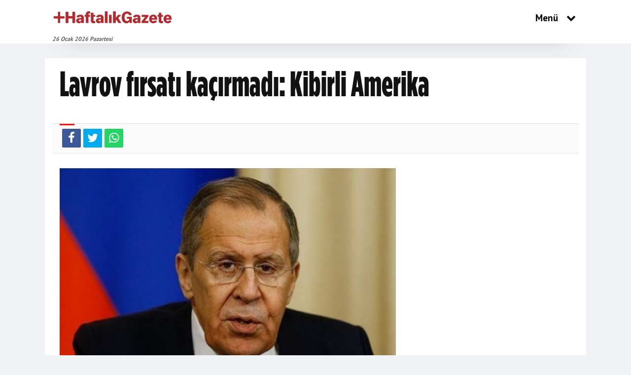

--- FILE ---
content_type: text/html; charset=UTF-8
request_url: https://haftalikgzt.com/2020/12/15/lavrov-firsati-kacirmadi-kibirli-amerika-5266/
body_size: 8166
content:
<!doctype html>
<html lang="tr">
<head>
<meta charset="UTF-8" />
<meta name="viewport" content="width=device-width,initial-scale=1,minimum-scale=1,maximum-scale=1,user-scalable=0" />
<title>Lavrov fırsatı kaçırmadı: Kibirli Amerika - Haftalık Gazete</title>
<link rel="icon" href="/favicon.ico"> 
<link href="https://haftalikgzt.com/files/css/sanews.css?sa=1.0.0" type="text/css" rel="stylesheet" />
<script type="text/javascript" src="https://haftalikgzt.com/files/js/sanews.js?sa=1.0"></script>
<link href="https://fonts.googleapis.com/css?family=Roboto&display=swap" rel="stylesheet"> 
<meta name="theme-color" content="#ffffff">

<script async src="https://pagead2.googlesyndication.com/pagead/js/adsbygoogle.js?client=ca-pub-1285340998832246"
     crossorigin="anonymous"></script>

     
<meta name="yandex-verification" content="a77be4265d5919b2" />
<meta name="yandex-verification" content="d1c14769ae671761" />
<link rel='dns-prefetch' href='//cdnjs.cloudflare.com' />
<link rel='dns-prefetch' href='//maxcdn.bootstrapcdn.com' />
<link rel='dns-prefetch' href='//s.w.org' />
<link href='https://fonts.gstatic.com' crossorigin rel='preconnect' />
<link rel="apple-touch-icon" href="https://haftalikgzt.com/files/img/icons/apple-touch-icon.png" />
<link rel="apple-touch-icon" sizes="57x57" href="https://haftalikgzt.com/files/img/icons/apple-touch-icon-57x57.png" />
<link rel="apple-touch-icon" sizes="72x72" href="https://haftalikgzt.com/files/img/icons/apple-touch-icon-72x72.png" />
<link rel="apple-touch-icon" sizes="76x76" href="https://haftalikgzt.com/files/img/icons/apple-touch-icon-76x76.png" />
<link rel="apple-touch-icon" sizes="114x114" href="https://haftalikgzt.com/files/img/icons/apple-touch-icon-114x114.png" />
<link rel="apple-touch-icon" sizes="120x120" href="https://haftalikgzt.com/files/img/icons/apple-touch-icon-120x120.png" />
<link rel="apple-touch-icon" sizes="144x144" href="https://haftalikgzt.com/files/img/icons/apple-touch-icon-144x144.png" />
<link rel="apple-touch-icon" sizes="152x152" href="https://haftalikgzt.com/files/img/icons/apple-touch-icon-152x152.png" />
<link rel="apple-touch-icon" sizes="180x180" href="https://haftalikgzt.com/files/img/icons/apple-touch-icon-180x180.png" />

<!--[if lt IE 9]>
<script src="https://oss.maxcdn.com/html5shiv/3.7.2/html5shiv.min.js"></script>
<script src="https://oss.maxcdn.com/respond/1.4.2/respond.min.js"></script>
<![endif]-->
<meta name='robots' content='index, follow, max-image-preview:large, max-snippet:-1, max-video-preview:-1' />
	<style>img:is([sizes="auto" i], [sizes^="auto," i]) { contain-intrinsic-size: 3000px 1500px }</style>
	
	<!-- This site is optimized with the Yoast SEO plugin v24.4 - https://yoast.com/wordpress/plugins/seo/ -->
	<link rel="canonical" href="https://haftalikgzt.com/2020/12/15/lavrov-firsati-kacirmadi-kibirli-amerika-5266/" />
	<meta property="og:locale" content="tr_TR" />
	<meta property="og:type" content="article" />
	<meta property="og:title" content="Lavrov fırsatı kaçırmadı: Kibirli Amerika - Haftalık Gazete" />
	<meta property="og:description" content="Rusya Dışişleri Bakanı Lavrov ABD’nin açıkladığı yaptırımların ardından Türkiye’ye sahip çıkma fırsatını kaçırmadı; &#8220;ABD&#8217;nin Türkiye&#8217;ye yaptırım uygulaması, uluslararası hukuka karşı kibirli tutumunun bir başka tezahürüdür” dedi." />
	<meta property="og:url" content="https://haftalikgzt.com/2020/12/15/lavrov-firsati-kacirmadi-kibirli-amerika-5266/" />
	<meta property="og:site_name" content="Haftalık Gazete" />
	<meta property="article:publisher" content="https://www.facebook.com/haftalikgazete" />
	<meta property="article:published_time" content="2020-12-15T08:30:33+00:00" />
	<meta property="og:image" content="https://i.haftalikgzt.com/wp-content/uploads/2020/12/lavrov.jpg" />
	<meta property="og:image:width" content="864" />
	<meta property="og:image:height" content="486" />
	<meta property="og:image:type" content="image/jpeg" />
	<meta name="author" content="İsmet Berkan" />
	<meta name="twitter:card" content="summary_large_image" />
	<meta name="twitter:label1" content="Yazan:" />
	<meta name="twitter:data1" content="İsmet Berkan" />
	<script type="application/ld+json" class="yoast-schema-graph">{"@context":"https://schema.org","@graph":[{"@type":"NewsArticle","@id":"https://haftalikgzt.com/2020/12/15/lavrov-firsati-kacirmadi-kibirli-amerika-5266/#article","isPartOf":{"@id":"https://haftalikgzt.com/2020/12/15/lavrov-firsati-kacirmadi-kibirli-amerika-5266/"},"author":{"name":"İsmet Berkan","@id":"https://haftalikgzt.com/#/schema/person/e079e9b480fc48b0c8322f152280c244"},"headline":"Lavrov fırsatı kaçırmadı: Kibirli Amerika","datePublished":"2020-12-15T08:30:33+00:00","mainEntityOfPage":{"@id":"https://haftalikgzt.com/2020/12/15/lavrov-firsati-kacirmadi-kibirli-amerika-5266/"},"wordCount":55,"publisher":{"@id":"https://haftalikgzt.com/#organization"},"image":{"@id":"https://haftalikgzt.com/2020/12/15/lavrov-firsati-kacirmadi-kibirli-amerika-5266/#primaryimage"},"thumbnailUrl":"https://i.haftalikgzt.com/wp-content/uploads/2020/12/lavrov.jpg","articleSection":["Dünya"],"inLanguage":"tr"},{"@type":"WebPage","@id":"https://haftalikgzt.com/2020/12/15/lavrov-firsati-kacirmadi-kibirli-amerika-5266/","url":"https://haftalikgzt.com/2020/12/15/lavrov-firsati-kacirmadi-kibirli-amerika-5266/","name":"Lavrov fırsatı kaçırmadı: Kibirli Amerika - Haftalık Gazete","isPartOf":{"@id":"https://haftalikgzt.com/#website"},"primaryImageOfPage":{"@id":"https://haftalikgzt.com/2020/12/15/lavrov-firsati-kacirmadi-kibirli-amerika-5266/#primaryimage"},"image":{"@id":"https://haftalikgzt.com/2020/12/15/lavrov-firsati-kacirmadi-kibirli-amerika-5266/#primaryimage"},"thumbnailUrl":"https://i.haftalikgzt.com/wp-content/uploads/2020/12/lavrov.jpg","datePublished":"2020-12-15T08:30:33+00:00","breadcrumb":{"@id":"https://haftalikgzt.com/2020/12/15/lavrov-firsati-kacirmadi-kibirli-amerika-5266/#breadcrumb"},"inLanguage":"tr","potentialAction":[{"@type":"ReadAction","target":["https://haftalikgzt.com/2020/12/15/lavrov-firsati-kacirmadi-kibirli-amerika-5266/"]}]},{"@type":"ImageObject","inLanguage":"tr","@id":"https://haftalikgzt.com/2020/12/15/lavrov-firsati-kacirmadi-kibirli-amerika-5266/#primaryimage","url":"https://i.haftalikgzt.com/wp-content/uploads/2020/12/lavrov.jpg","contentUrl":"https://i.haftalikgzt.com/wp-content/uploads/2020/12/lavrov.jpg","width":864,"height":486},{"@type":"BreadcrumbList","@id":"https://haftalikgzt.com/2020/12/15/lavrov-firsati-kacirmadi-kibirli-amerika-5266/#breadcrumb","itemListElement":[{"@type":"ListItem","position":1,"name":"Ana sayfa","item":"https://haftalikgzt.com/"},{"@type":"ListItem","position":2,"name":"Lavrov fırsatı kaçırmadı: Kibirli Amerika"}]},{"@type":"WebSite","@id":"https://haftalikgzt.com/#website","url":"https://haftalikgzt.com/","name":"Haftalık Gazete","description":"Basına yeni bir soluk","publisher":{"@id":"https://haftalikgzt.com/#organization"},"potentialAction":[{"@type":"SearchAction","target":{"@type":"EntryPoint","urlTemplate":"https://haftalikgzt.com/?s={search_term_string}"},"query-input":{"@type":"PropertyValueSpecification","valueRequired":true,"valueName":"search_term_string"}}],"inLanguage":"tr"},{"@type":"Organization","@id":"https://haftalikgzt.com/#organization","name":"Haftalık Gazetesi","url":"https://haftalikgzt.com/","logo":{"@type":"ImageObject","inLanguage":"tr","@id":"https://haftalikgzt.com/#/schema/logo/image/","url":"https://i.haftalikgzt.com/wp-content/uploads/2020/02/logo2.png","contentUrl":"https://i.haftalikgzt.com/wp-content/uploads/2020/02/logo2.png","width":1466,"height":886,"caption":"Haftalık Gazetesi"},"image":{"@id":"https://haftalikgzt.com/#/schema/logo/image/"},"sameAs":["https://www.facebook.com/haftalikgazete"]},{"@type":"Person","@id":"https://haftalikgzt.com/#/schema/person/e079e9b480fc48b0c8322f152280c244","name":"İsmet Berkan","url":"https://haftalikgzt.com/author/ismetberkan/"}]}</script>
	<!-- / Yoast SEO plugin. -->


<link rel='stylesheet' id='wp-block-library-css' href='https://i.haftalikgzt.com/wp-includes/css/dist/block-library/style.min.css?ver=6.7.2' type='text/css' media='all' />
<style id='classic-theme-styles-inline-css' type='text/css'>
/*! This file is auto-generated */
.wp-block-button__link{color:#fff;background-color:#32373c;border-radius:9999px;box-shadow:none;text-decoration:none;padding:calc(.667em + 2px) calc(1.333em + 2px);font-size:1.125em}.wp-block-file__button{background:#32373c;color:#fff;text-decoration:none}
</style>
<style id='global-styles-inline-css' type='text/css'>
:root{--wp--preset--aspect-ratio--square: 1;--wp--preset--aspect-ratio--4-3: 4/3;--wp--preset--aspect-ratio--3-4: 3/4;--wp--preset--aspect-ratio--3-2: 3/2;--wp--preset--aspect-ratio--2-3: 2/3;--wp--preset--aspect-ratio--16-9: 16/9;--wp--preset--aspect-ratio--9-16: 9/16;--wp--preset--color--black: #000000;--wp--preset--color--cyan-bluish-gray: #abb8c3;--wp--preset--color--white: #ffffff;--wp--preset--color--pale-pink: #f78da7;--wp--preset--color--vivid-red: #cf2e2e;--wp--preset--color--luminous-vivid-orange: #ff6900;--wp--preset--color--luminous-vivid-amber: #fcb900;--wp--preset--color--light-green-cyan: #7bdcb5;--wp--preset--color--vivid-green-cyan: #00d084;--wp--preset--color--pale-cyan-blue: #8ed1fc;--wp--preset--color--vivid-cyan-blue: #0693e3;--wp--preset--color--vivid-purple: #9b51e0;--wp--preset--gradient--vivid-cyan-blue-to-vivid-purple: linear-gradient(135deg,rgba(6,147,227,1) 0%,rgb(155,81,224) 100%);--wp--preset--gradient--light-green-cyan-to-vivid-green-cyan: linear-gradient(135deg,rgb(122,220,180) 0%,rgb(0,208,130) 100%);--wp--preset--gradient--luminous-vivid-amber-to-luminous-vivid-orange: linear-gradient(135deg,rgba(252,185,0,1) 0%,rgba(255,105,0,1) 100%);--wp--preset--gradient--luminous-vivid-orange-to-vivid-red: linear-gradient(135deg,rgba(255,105,0,1) 0%,rgb(207,46,46) 100%);--wp--preset--gradient--very-light-gray-to-cyan-bluish-gray: linear-gradient(135deg,rgb(238,238,238) 0%,rgb(169,184,195) 100%);--wp--preset--gradient--cool-to-warm-spectrum: linear-gradient(135deg,rgb(74,234,220) 0%,rgb(151,120,209) 20%,rgb(207,42,186) 40%,rgb(238,44,130) 60%,rgb(251,105,98) 80%,rgb(254,248,76) 100%);--wp--preset--gradient--blush-light-purple: linear-gradient(135deg,rgb(255,206,236) 0%,rgb(152,150,240) 100%);--wp--preset--gradient--blush-bordeaux: linear-gradient(135deg,rgb(254,205,165) 0%,rgb(254,45,45) 50%,rgb(107,0,62) 100%);--wp--preset--gradient--luminous-dusk: linear-gradient(135deg,rgb(255,203,112) 0%,rgb(199,81,192) 50%,rgb(65,88,208) 100%);--wp--preset--gradient--pale-ocean: linear-gradient(135deg,rgb(255,245,203) 0%,rgb(182,227,212) 50%,rgb(51,167,181) 100%);--wp--preset--gradient--electric-grass: linear-gradient(135deg,rgb(202,248,128) 0%,rgb(113,206,126) 100%);--wp--preset--gradient--midnight: linear-gradient(135deg,rgb(2,3,129) 0%,rgb(40,116,252) 100%);--wp--preset--font-size--small: 13px;--wp--preset--font-size--medium: 20px;--wp--preset--font-size--large: 36px;--wp--preset--font-size--x-large: 42px;--wp--preset--spacing--20: 0.44rem;--wp--preset--spacing--30: 0.67rem;--wp--preset--spacing--40: 1rem;--wp--preset--spacing--50: 1.5rem;--wp--preset--spacing--60: 2.25rem;--wp--preset--spacing--70: 3.38rem;--wp--preset--spacing--80: 5.06rem;--wp--preset--shadow--natural: 6px 6px 9px rgba(0, 0, 0, 0.2);--wp--preset--shadow--deep: 12px 12px 50px rgba(0, 0, 0, 0.4);--wp--preset--shadow--sharp: 6px 6px 0px rgba(0, 0, 0, 0.2);--wp--preset--shadow--outlined: 6px 6px 0px -3px rgba(255, 255, 255, 1), 6px 6px rgba(0, 0, 0, 1);--wp--preset--shadow--crisp: 6px 6px 0px rgba(0, 0, 0, 1);}:where(.is-layout-flex){gap: 0.5em;}:where(.is-layout-grid){gap: 0.5em;}body .is-layout-flex{display: flex;}.is-layout-flex{flex-wrap: wrap;align-items: center;}.is-layout-flex > :is(*, div){margin: 0;}body .is-layout-grid{display: grid;}.is-layout-grid > :is(*, div){margin: 0;}:where(.wp-block-columns.is-layout-flex){gap: 2em;}:where(.wp-block-columns.is-layout-grid){gap: 2em;}:where(.wp-block-post-template.is-layout-flex){gap: 1.25em;}:where(.wp-block-post-template.is-layout-grid){gap: 1.25em;}.has-black-color{color: var(--wp--preset--color--black) !important;}.has-cyan-bluish-gray-color{color: var(--wp--preset--color--cyan-bluish-gray) !important;}.has-white-color{color: var(--wp--preset--color--white) !important;}.has-pale-pink-color{color: var(--wp--preset--color--pale-pink) !important;}.has-vivid-red-color{color: var(--wp--preset--color--vivid-red) !important;}.has-luminous-vivid-orange-color{color: var(--wp--preset--color--luminous-vivid-orange) !important;}.has-luminous-vivid-amber-color{color: var(--wp--preset--color--luminous-vivid-amber) !important;}.has-light-green-cyan-color{color: var(--wp--preset--color--light-green-cyan) !important;}.has-vivid-green-cyan-color{color: var(--wp--preset--color--vivid-green-cyan) !important;}.has-pale-cyan-blue-color{color: var(--wp--preset--color--pale-cyan-blue) !important;}.has-vivid-cyan-blue-color{color: var(--wp--preset--color--vivid-cyan-blue) !important;}.has-vivid-purple-color{color: var(--wp--preset--color--vivid-purple) !important;}.has-black-background-color{background-color: var(--wp--preset--color--black) !important;}.has-cyan-bluish-gray-background-color{background-color: var(--wp--preset--color--cyan-bluish-gray) !important;}.has-white-background-color{background-color: var(--wp--preset--color--white) !important;}.has-pale-pink-background-color{background-color: var(--wp--preset--color--pale-pink) !important;}.has-vivid-red-background-color{background-color: var(--wp--preset--color--vivid-red) !important;}.has-luminous-vivid-orange-background-color{background-color: var(--wp--preset--color--luminous-vivid-orange) !important;}.has-luminous-vivid-amber-background-color{background-color: var(--wp--preset--color--luminous-vivid-amber) !important;}.has-light-green-cyan-background-color{background-color: var(--wp--preset--color--light-green-cyan) !important;}.has-vivid-green-cyan-background-color{background-color: var(--wp--preset--color--vivid-green-cyan) !important;}.has-pale-cyan-blue-background-color{background-color: var(--wp--preset--color--pale-cyan-blue) !important;}.has-vivid-cyan-blue-background-color{background-color: var(--wp--preset--color--vivid-cyan-blue) !important;}.has-vivid-purple-background-color{background-color: var(--wp--preset--color--vivid-purple) !important;}.has-black-border-color{border-color: var(--wp--preset--color--black) !important;}.has-cyan-bluish-gray-border-color{border-color: var(--wp--preset--color--cyan-bluish-gray) !important;}.has-white-border-color{border-color: var(--wp--preset--color--white) !important;}.has-pale-pink-border-color{border-color: var(--wp--preset--color--pale-pink) !important;}.has-vivid-red-border-color{border-color: var(--wp--preset--color--vivid-red) !important;}.has-luminous-vivid-orange-border-color{border-color: var(--wp--preset--color--luminous-vivid-orange) !important;}.has-luminous-vivid-amber-border-color{border-color: var(--wp--preset--color--luminous-vivid-amber) !important;}.has-light-green-cyan-border-color{border-color: var(--wp--preset--color--light-green-cyan) !important;}.has-vivid-green-cyan-border-color{border-color: var(--wp--preset--color--vivid-green-cyan) !important;}.has-pale-cyan-blue-border-color{border-color: var(--wp--preset--color--pale-cyan-blue) !important;}.has-vivid-cyan-blue-border-color{border-color: var(--wp--preset--color--vivid-cyan-blue) !important;}.has-vivid-purple-border-color{border-color: var(--wp--preset--color--vivid-purple) !important;}.has-vivid-cyan-blue-to-vivid-purple-gradient-background{background: var(--wp--preset--gradient--vivid-cyan-blue-to-vivid-purple) !important;}.has-light-green-cyan-to-vivid-green-cyan-gradient-background{background: var(--wp--preset--gradient--light-green-cyan-to-vivid-green-cyan) !important;}.has-luminous-vivid-amber-to-luminous-vivid-orange-gradient-background{background: var(--wp--preset--gradient--luminous-vivid-amber-to-luminous-vivid-orange) !important;}.has-luminous-vivid-orange-to-vivid-red-gradient-background{background: var(--wp--preset--gradient--luminous-vivid-orange-to-vivid-red) !important;}.has-very-light-gray-to-cyan-bluish-gray-gradient-background{background: var(--wp--preset--gradient--very-light-gray-to-cyan-bluish-gray) !important;}.has-cool-to-warm-spectrum-gradient-background{background: var(--wp--preset--gradient--cool-to-warm-spectrum) !important;}.has-blush-light-purple-gradient-background{background: var(--wp--preset--gradient--blush-light-purple) !important;}.has-blush-bordeaux-gradient-background{background: var(--wp--preset--gradient--blush-bordeaux) !important;}.has-luminous-dusk-gradient-background{background: var(--wp--preset--gradient--luminous-dusk) !important;}.has-pale-ocean-gradient-background{background: var(--wp--preset--gradient--pale-ocean) !important;}.has-electric-grass-gradient-background{background: var(--wp--preset--gradient--electric-grass) !important;}.has-midnight-gradient-background{background: var(--wp--preset--gradient--midnight) !important;}.has-small-font-size{font-size: var(--wp--preset--font-size--small) !important;}.has-medium-font-size{font-size: var(--wp--preset--font-size--medium) !important;}.has-large-font-size{font-size: var(--wp--preset--font-size--large) !important;}.has-x-large-font-size{font-size: var(--wp--preset--font-size--x-large) !important;}
:where(.wp-block-post-template.is-layout-flex){gap: 1.25em;}:where(.wp-block-post-template.is-layout-grid){gap: 1.25em;}
:where(.wp-block-columns.is-layout-flex){gap: 2em;}:where(.wp-block-columns.is-layout-grid){gap: 2em;}
:root :where(.wp-block-pullquote){font-size: 1.5em;line-height: 1.6;}
</style>
<link rel='shortlink' href='https://haftalikgzt.com/?p=5266' />


<!-- Google tag (gtag.js) -->
<script async src="https://www.googletagmanager.com/gtag/js?id=G-0SRCTBC3ZE"></script>
<script>
  window.dataLayer = window.dataLayer || [];
  function gtag(){dataLayer.push(arguments);}
  gtag('js', new Date());

  gtag('config', 'G-0SRCTBC3ZE');
</script>



<!-- Global site tag (gtag.js) - Google Analytics -->
<script async src="https://www.googletagmanager.com/gtag/js?id=UA-158703699-1"></script>
<script>
  window.dataLayer = window.dataLayer || [];
  function gtag(){dataLayer.push(arguments);}
  gtag('js', new Date());

  gtag('config', 'UA-158703699-1');
</script>
<!-- Yandex.Metrika counter -->
<script type="text/javascript" >
   (function(m,e,t,r,i,k,a){m[i]=m[i]||function(){(m[i].a=m[i].a||[]).push(arguments)};
   m[i].l=1*new Date();k=e.createElement(t),a=e.getElementsByTagName(t)[0],k.async=1,k.src=r,a.parentNode.insertBefore(k,a)})
   (window, document, "script", "https://mc.yandex.ru/metrika/tag.js", "ym");

   ym(69409798, "init", {
        clickmap:true,
        trackLinks:true,
        accurateTrackBounce:true
   });
</script>
<noscript><div><img src="https://mc.yandex.ru/watch/69409798" style="position:absolute; left:-9999px;" alt="" /></div></noscript>
<!-- /Yandex.Metrika counter -->


<style>
.base-header.header-small {max-height: 90px;overflow: hidden;}
.base-header .livetv img, .base-header .logo img {max-height:30px;}
.abcdate {margin: 0 0 0 15px;font-weight: bold;color: #666;font-size: 12px;font-style: italic;}
.grecaptcha-badge{display: none !important;}
.headline li a {padding-bottom: 15px;}
@media screen and (max-width:768px){.mansetimgdiv::before{padding-top:59%;}}
@media screen and (max-width:970px){
.abc_mobilfull.row {background: #333;padding-top: 60px;}
.imgc.img-filter.mansetimgdiv img {width: 100% !important;margin: 0;}
}
.headline .pager .item {width: 35px;height: 35px;position: relative;border-radius: 50%;background: #f3f4f6;}
.headline .pager {line-height:36px;background-color: #fff;color: #000;bottom: 37px;padding-top:5px}
@media screen and (max-width:768px){
.headline .pager .item {width: 12px;height: 12px;text-indent: -9999px;}
#mansetmain .container {overflow: hidden;}
.manset-yani{margin-top:15px;}
}
.headline .pager .item.active, .headline .pager .item:hover {background: #ff4136;}
.headline .pager .item.active a, .headline .pager .item:hover a{color: #fff;}
.title-wrapper {padding: 8px 0 5px;margin-bottom: 20px;}
.title-wrapper h2 {margin: 0;font-size: 16px;line-height: 1.2em;text-transform: uppercase;color: #ffffff;padding: 0;}
.border-8 {border-bottom: 2px solid #9a0505;}
.color-8 {background: #9a0505;}
.title-wrapper h2 span {padding: 6px 20px 5px;}
.fbt-vc-inner .post-item {margin-bottom: 25px;background: #fff;box-shadow: 2px 2px 6px #bbb;}
.fbt-vc-inner .post-item:first-child .post-content {padding: 5px 10px 0px 10px;}
.fbt-vc-inner.hor .img-thumb {height: 338px;}
.fbt-vc-inner .small .img-thumb {height: 102px;}
.img-thumb {height: 100%;width: 100%;max-width: 100%;max-height: 100%;position: relative;overflow: hidden;display: block;background: #f6f6f6;}
.fbt-resize {width: 100%;max-width: 100%;height: 100%;max-height: 100%;background-position: center;	-webkit-background-size: cover;	-moz-background-size: cover;	background-size: cover;-o-background-size: cover;-webkit-transition-duration: .5s;-moz-transition-duration: .5s;-o-transition-duration: .5s;}
.fbt-resize:hover {-webkit-transform: scale(1.1);-moz-transform: scale(1.1);-o-transform: scale(1.1);}
.post-info span{color: #bbb}
.text-content a p{color: #444;padding-bottom:10px;}
.white-rabit{background: #fff}
#nsingcont{float: left;margin: 0 10px 5px 0;}
.headline li .title.sa-title {
  overflow: hidden;
  display: -webkit-box;
  -webkit-line-clamp: 2;
  line-clamp: 2;
  -webkit-box-orient: vertical;
  min-height:auto;
  font-size: 2.8rem;
  padding: 3px 5px;
  text-align: left;
}
.altkutular .post-item-2.iz-oh .t.title-font {padding: 10px;width: 100%;line-height: 1.2;font-size: 120%;letter-spacing: 0;display: block;}
.post-item-1.inside .t.sa-title ,.post-item-2.iz-oh .t.sa-title {
  overflow: hidden;
  display: -webkit-box;
  -webkit-line-clamp: 3;
  line-clamp: 3;
  -webkit-box-orient: vertical;
  min-height:auto;
  font-size: 1.7rem;
  padding: 3px 5px;
  line-height: 1.95rem;
}
.altkutular .post-item-2.iz-oh .t.title-font.sa-title{
  overflow: hidden;
  display: -webkit-box;
  -webkit-line-clamp: 4;
  line-clamp: 4;
  -webkit-box-orient: vertical;
  min-height:auto;
  font-size: 1.2rem;
  padding: 3px 5px;
  line-height: 1.45rem;
}
@media screen and (max-width:768px){#nsingcont {float: inherit;margin: 10px auto;text-align: center;width: 100%;display: block;} }
</style>
</head>
<body class="body-main" >
<header class="base-header">
<div class="container header-container">
	<div class="row pb-2 pt-2 pb-lg-0 pt-lg-0">
		<div class="col-3 d-flex d-md-none df-ac"><button class="icon-menu btn menu show-all-menu"></button></div>
<div class="col-3 offset-0 offset-md-0 col-md-3 text-center text-md-right logo">
	<a href="https://haftalikgzt.com" title="Haftalık Gazete"><img src="https://i.haftalikgzt.com/wp-content/uploads/2023/11/haftalikgazetelogo.png" alt="Haftalık Gazete" width="220" height="90" /></a>
</div>
<div class="col-md-9 d-none d-md-flex align-items-center flex-wrap">
<div class="bar bar2 d-none d-md-block">
<nav class="nav-top">
<ul class="clearfix">
<li class="float-right"><button class="show-all-menu"><span>Menü</span> <i class="icon-down-open"></i></button></li>
</ul>
</nav>
</div>
</div>
</div>
<div class="row">
<div class="abcdate">
26 Ocak 2026 Pazartesi</div></div>
</div>
</header><style>
#galeri_detay {list-style: none;padding:0;}
.page-share a img {margin-top: -3px;border-radius: 2px;}
.page-share .english-bg span {font-size: 14px;display: inline-block;margin:0 0 0 5px;max-width: 50px;vertical-align: middle;line-height: 14px;transition:all .3s;}
.page-share a.english-bg:hover{background: #f00333;color: #fff;}
.page-share a.english-bg {width: auto;text-align: left;padding: 0 2px;}
.singin {float: left;margin: 0 5px 5px 0px;}
.text-content .wp-embedded-content{max-height:96px}
@media (max-width: 768px) {
.singin {margin: 10px auto;text-align: center;}
.text-content p {margin-bottom: 1.5rem;}
.text-content .wp-embedded-content{max-height:80px}
}
/*.news-detail .iframe_video {width:690px;height: 380px;}*/
</style>
<main role="main" class="homepage" id="kuleci">
<div class="abc-kule_con container">
<div class="pageskin-left d-none d-lg-block"><div id="ss_solkule" class=""></div></div>
<div class="pageskin-right d-none d-lg-block"><div id="ss_sagkule" class=""></div></div>
</div>
<div class="container">
  <div class="row">
<script async src="https://pagead2.googlesyndication.com/pagead/js/adsbygoogle.js?client=ca-pub-1285340998832246"
     crossorigin="anonymous"></script>
<!-- sonesnek -->
<ins class="adsbygoogle"
     style="display:block"
     data-ad-client="ca-pub-1285340998832246"
     data-ad-slot="4094519022"
     data-ad-format="auto"
     data-full-width-responsive="true"></ins>
<script>
     (adsbygoogle = window.adsbygoogle || []).push({});
</script>
  </div>
</div>
<div class="container white-rabit">
<div class="galleryDetail">
<section>
<nav class="container"><h1 class="col-12 content-title title-font">Lavrov fırsatı kaçırmadı: Kibirli Amerika</h1></nav></section>
<div class="" data-type="99" data-title="Lavrov fırsatı kaçırmadı: Kibirli Amerika" data-url="https://haftalikgzt.com/2020/12/15/lavrov-firsati-kacirmadi-kibirli-amerika-5266/">
<section class="page-share"><nav class="container"><a target="popup" class="facebook-bg" href="https://www.facebook.com/sharer/sharer.php?u=https://haftalikgzt.com/2020/12/15/lavrov-firsati-kacirmadi-kibirli-amerika-5266/" title="Facebook'da Paylaş"><i class="icon-facebook"></i></a><a target="popup" class="twitter-bg" href="https://twitter.com/intent/tweet?text=Lavrov fırsatı kaçırmadı: Kibirli Amerika&amp;url=https://haftalikgzt.com/2020/12/15/lavrov-firsati-kacirmadi-kibirli-amerika-5266/&amp;via=16puntocom" title="Twitle"><i class="icon-twitter"></i></a><a target="_blank" class="whatsapp-bg" href="https://web.whatsapp.com/send?text=Lavrov fırsatı kaçırmadı: Kibirli Amerika - https://haftalikgzt.com/2020/12/15/lavrov-firsati-kacirmadi-kibirli-amerika-5266/" title="Whatsapp'la Gönder"><i class="icon-whatsapp"></i></a>
</nav>
</section>
</div>
<div class="container">
<div class="row mb-sauto">
<div class="col-lg-8">
<section id="videosection" class="news-detail">
<div class="imgc image"><img src="https://i.haftalikgzt.com/wp-content/uploads/2020/12/lavrov-690x450.jpg" alt="Lavrov fırsatı kaçırmadı: Kibirli Amerika"></div>
<div class="page-content">
<article class="article-content">
<summary class="content-description" itemprop="description"> 15 Aralık 2020 </summary>
<div itemprop="articleBody" class="text-content">

<div class="container">
  <div class="row">
<script async src="https://pagead2.googlesyndication.com/pagead/js/adsbygoogle.js?client=ca-pub-1285340998832246"
     crossorigin="anonymous"></script>
<!-- sonesnek -->
<ins class="adsbygoogle"
     style="display:block"
     data-ad-client="ca-pub-1285340998832246"
     data-ad-slot="4094519022"
     data-ad-format="auto"
     data-full-width-responsive="true"></ins>
<script>
     (adsbygoogle = window.adsbygoogle || []).push({});
</script>
  </div>
</div>

<p>Rusya Dışişleri Bakanı Lavrov ABD’nin açıkladığı yaptırımların ardından Türkiye’ye sahip çıkma fırsatını kaçırmadı; &#8220;ABD&#8217;nin Türkiye&#8217;ye yaptırım uygulaması, uluslararası hukuka karşı kibirli tutumunun bir başka tezahürüdür” dedi.</p>

</div>
</article>
</div>
</section>
<script type="text/javascript">
var videoarea = jQuery('#videosection').width();
jQuery('.iframe_video').css({'width':videoarea});
var videoheight = jQuery('.iframe_video').width();
jQuery('.iframe_video').height(function (index, height) {return ( videoheight / 1.535503 );});
</script>
</div>
<div class="col-lg-4">
<style type="text/css">
.box_header {text-align: center;border-bottom: 2px solid #666;font-size: 20px;}
#cokokunanlar {margin-bottom: 20px;}
#cokokunanlar .blog .post .post_content {width: 73%;}
#cokokunanlar .blog .post .post_content h5 a {font-size: 1.2rem;line-height: 1.6rem;}
#cokokunanlar .blog .post .post_content .clearfix.cokoktith {height: 48px;overflow: hidden;margin: 0;}
#cokokunanlar .blog .post:nth-child(2n+1) {background: #eee;}
#cokokunanlar .blog .post {margin-bottom: 15px;border-bottom: 2px solid #0e3753;}
#cokokunanlar .blog .post .post_image {width: 25%;vertical-align: top;}
#cokokunanlar .blog .post .post_image, #cokokunanlar .blog .post .post_content {display: inline-block;}
#cokokunanlar .blog .post .post_image img {max-width: 100%;}
</style>
</div>
</div>
</div>
</article>				
</li>
</ul>
</div>
</div>
</main>
<style type="text/css">
.altflogo {border-radius: 50%;}
</style>
<footer class="base-footer container-fluid">
<div class="row logo d-none d-md-block">
<div class="col-md-3">
<a href="https://haftalikgzt.com" rel="home" title="Haftalık Gazete"><img class="altflogo" src="https://i.haftalikgzt.com/wp-content/uploads/2023/11/haflogosonmini.png" alt="Haftalık Gazete" width="200" height="" /></a>
</div>
</div>
<div class="row bar1">
<!--	
<div class="col-md-6 offset-md-2 col-12 offset-0">
<ul class="nav-footer">
<li class="parent"><a href="/" target="_self">Ana Sayfa</a></li>
</ul>
</div>
-->

<div class="offset-md-8 col-md-4 col-12">
<div class=" nav-social">
<a class="facebook-bg" href="https://www.facebook.com/Haftalık Gazete" rel="nofollow" target="_blank" title="Facebook ile takip et"><i class="icon-facebook"></i></a>
<a class="twitter-bg" href="https://twitter.com/Haftalık Gazete" rel="nofollow" target="_blank" title="Twitter ile takip et"><i class="icon-twitter"></i></a>
<a class="youtube-bg" href="https://www.youtube.com/channel/Haftalık Gazete" rel="nofollow" target="_blank" title="Youtube sayfamıza abone olun"><i class="icon-youtube"></i></a>
<a class="instagram-bg" href="https://www.instagram.com/Haftalık Gazete" rel="nofollow" target="_blank" title="instagram"><i class="icon-instagram"></i></a>
</div>
</div>
</div>
<div class="row bar2">
<div class="col-md-5 offset-md-2 col-12 offset-0 df-ac">
<ul class="nav-footer">
	</ul>
</div>
<div class="col-md-5 col-12 df-ac">
<div class="copyright">
<div>&copy; 2026 <h1>Haftalık Gazete</h1></div><div> Tüm hakları saklıdır..</div>
</div>
</div>
</div>
</footer>
<div id="nav-all" class="nav-all nav-all-01 overlay">
<div class="logo-container"><img src="https://i.haftalikgzt.com/wp-content/uploads/2023/11/haftalikgazetelogo.png" alt="Haftalık Gazete" width="220" height="90" /></div>
<div class="search-container">
<form action="https://haftalikgzt.com/?s="><input type="text" placeholder="Sitede Ara" name="s"><button type="submit"><i class="icon-search"></i></button></form>
</div>
<nav>
<header class="caption center">Haftalık Gazete</header>
</nav>
<button id="close-nav-all" class="show-all-menu close"><i class="icon-cancel"></i></button>
</div>
<script type="text/javascript">
if ( jQuery(window).width() < 1300){
jQuery('#websur').empty();
jQuery('#ss_solkule, #ss_sagkule').css({'display':'none'});
}else{
var contwid = jQuery('.abc-kule_con').width();
jQuery('#mobilsur').empty();
jQuery('#ss_solkule').css({'margin-left':'-130px','top':'-28px','position':'absolute'});
jQuery('#ss_sagkule').css({'margin-left': contwid+10,'top':'-28px','position':'absolute'});
jQuery(window).scroll(function(){
var scrlTop = jQuery(this).scrollTop();
if(
jQuery('#kuleci').length >0){
var bannerStickyofset = jQuery('#kuleci').offset().top;
if(scrlTop >= bannerStickyofset){
jQuery('#ss_solkule').css({'position':'fixed','top':'90px','margin-left':'-130px'});
jQuery('#ss_sagkule').css({'position':'fixed','top':'90px','margin-left': contwid+10});
//console.log(bannerStickyofset);
}else{
jQuery('#ss_solkule, #ss_sagkule').css({'position':'absolute','top':'-30px'});
}
}
});
//jQuery("#ss_solkule").append('<a href="'+document.location.origin+'"><img class="kuleimg" src="'+document.location.origin+'/files/img/babialitvbanner120x600.jpg" alt=""></a>');
//jQuery("#ss_sagkule").append('<a href="'+document.location.origin+'"><img class="kuleimg" src="'+document.location.origin+'/files/img/babialitvbanner120x600.jpg" alt=""></a>');
}
</script>
<script type="text/javascript" src="https://haftalikgzt.com/files/js/toolsallpage.js?v=1.2.2.1"></script>
<script defer src="https://static.cloudflareinsights.com/beacon.min.js/vcd15cbe7772f49c399c6a5babf22c1241717689176015" integrity="sha512-ZpsOmlRQV6y907TI0dKBHq9Md29nnaEIPlkf84rnaERnq6zvWvPUqr2ft8M1aS28oN72PdrCzSjY4U6VaAw1EQ==" data-cf-beacon='{"version":"2024.11.0","token":"42ad823183284a539731e5a05a4865db","r":1,"server_timing":{"name":{"cfCacheStatus":true,"cfEdge":true,"cfExtPri":true,"cfL4":true,"cfOrigin":true,"cfSpeedBrain":true},"location_startswith":null}}' crossorigin="anonymous"></script>
</body></html><script type="text/javascript" src="https://haftalikgzt.com/files/js/toolshome.js?v=1.0"></script>
<!-- Dynamic page generated in 0.076 seconds. -->
<!-- Cached page generated by WP-Super-Cache on 2026-01-26 10:40:30 -->

<!-- Compression = gzip -->

--- FILE ---
content_type: text/html; charset=utf-8
request_url: https://www.google.com/recaptcha/api2/aframe
body_size: 268
content:
<!DOCTYPE HTML><html><head><meta http-equiv="content-type" content="text/html; charset=UTF-8"></head><body><script nonce="dEXCCR2vxV6_R5cj6zmDpA">/** Anti-fraud and anti-abuse applications only. See google.com/recaptcha */ try{var clients={'sodar':'https://pagead2.googlesyndication.com/pagead/sodar?'};window.addEventListener("message",function(a){try{if(a.source===window.parent){var b=JSON.parse(a.data);var c=clients[b['id']];if(c){var d=document.createElement('img');d.src=c+b['params']+'&rc='+(localStorage.getItem("rc::a")?sessionStorage.getItem("rc::b"):"");window.document.body.appendChild(d);sessionStorage.setItem("rc::e",parseInt(sessionStorage.getItem("rc::e")||0)+1);localStorage.setItem("rc::h",'1769413233329');}}}catch(b){}});window.parent.postMessage("_grecaptcha_ready", "*");}catch(b){}</script></body></html>

--- FILE ---
content_type: application/javascript
request_url: https://haftalikgzt.com/files/js/sanews.js?sa=1.0
body_size: 55798
content:
var $jscomp=$jscomp||{};$jscomp.scope={};$jscomp.ASSUME_ES5=!1;$jscomp.ASSUME_NO_NATIVE_MAP=!1;$jscomp.ASSUME_NO_NATIVE_SET=!1;$jscomp.defineProperty=$jscomp.ASSUME_ES5||"function"==typeof Object.defineProperties?Object.defineProperty:function(e,m,p){e!=Array.prototype&&e!=Object.prototype&&(e[m]=p.value)};$jscomp.getGlobal=function(e){return"undefined"!=typeof window&&window===e?e:"undefined"!=typeof global&&null!=global?global:e};$jscomp.global=$jscomp.getGlobal(this);$jscomp.SYMBOL_PREFIX="jscomp_symbol_";
$jscomp.initSymbol=function(){$jscomp.initSymbol=function(){};$jscomp.global.Symbol||($jscomp.global.Symbol=$jscomp.Symbol)};$jscomp.Symbol=function(){var e=0;return function(m){return $jscomp.SYMBOL_PREFIX+(m||"")+e++}}();
$jscomp.initSymbolIterator=function(){$jscomp.initSymbol();var e=$jscomp.global.Symbol.iterator;e||(e=$jscomp.global.Symbol.iterator=$jscomp.global.Symbol("iterator"));"function"!=typeof Array.prototype[e]&&$jscomp.defineProperty(Array.prototype,e,{configurable:!0,writable:!0,value:function(){return $jscomp.arrayIterator(this)}});$jscomp.initSymbolIterator=function(){}};$jscomp.arrayIterator=function(e){var m=0;return $jscomp.iteratorPrototype(function(){return m<e.length?{done:!1,value:e[m++]}:{done:!0}})};
$jscomp.iteratorPrototype=function(e){$jscomp.initSymbolIterator();e={next:e};e[$jscomp.global.Symbol.iterator]=function(){return this};return e};$jscomp.findInternal=function(e,m,p){e instanceof String&&(e=String(e));for(var t=e.length,k=0;k<t;k++){var c=e[k];if(m.call(p,c,k,e))return{i:k,v:c}}return{i:-1,v:void 0}};
$jscomp.polyfill=function(e,m,p,t){if(m){p=$jscomp.global;e=e.split(".");for(t=0;t<e.length-1;t++){var k=e[t];k in p||(p[k]={});p=p[k]}e=e[e.length-1];t=p[e];m=m(t);m!=t&&null!=m&&$jscomp.defineProperty(p,e,{configurable:!0,writable:!0,value:m})}};$jscomp.polyfill("Array.prototype.find",function(e){return e?e:function(e,p){return $jscomp.findInternal(this,e,p).v}},"es6","es3");function SymError(){return!0}function go(e){window.open(e,"_blank","");return!1}
function goSelf(e){window.location=e;return!1}function openPopUp_520x390(e,m){window.open(e,m,"width=520, height=390, top=0, toolbar=0, location=0, directories=0, status=1, menuBar=0, scrollBars=1, resizable=0");return!1}function openPopUp_600x450(e,m){window.open(e,m,"width=600, height=450, top=0, toolbar=0, location=0, directories=0, status=1, menuBar=0, scrollBars=1, resizable=0");return!1}
function openPopUp_670x500(e,m){window.open(e,m,"width=670, height=500, top=0, toolbar=0, location=0, directories=0, status=1, menuBar=0, scrollBars=1, resizable=0");return!1}function changeTarget(e){$("a",$(e)).not('[href^="#"],[rel="self"],[rel="home"],[rel="page"],[rel="prev"],[rel="next"]').attr("target","_blank")}
function Set_Cookie(e,m,p,t,k,c){var g=new Date;g.setTime(g.getTime());p&&(p*=864E5);g=new Date(g.getTime()+p);document.cookie=e+"="+escape(m)+(p?";expires="+g.toGMTString():"")+(t?";path="+t:"")+(k?";domain="+k:"")+(c?";secure":"")}function Get_Cookie(e){var m=document.cookie.indexOf(e+"="),p=m+e.length+1;if(!m&&e!=document.cookie.substring(0,e.length)||-1==m)return null;e=document.cookie.indexOf(";",p);-1==e&&(e=document.cookie.length);return unescape(document.cookie.substring(p,e))}
function Delete_Cookie(e,m,p){Get_Cookie(e)&&(document.cookie=e+"="+(m?";path="+m:"")+(p?";domain="+p:"")+";expires=Thu, 01-Jan-1970 00:00:01 GMT")}function getSWF(e,m,p,t,k,c){ID=c?c:"cmflashobject"+_FLASHID;document.write('<div id="'+ID+'" style="width: '+e+"px; height: "+m+"px; z-index: "+_ZINDEX+';"></div>');c={};t||(t="opaque");c.wmode=t;c.allowscriptaccess="always";k&&(c.flashvars=k);swfobject.embedSWF(p,ID,e,m,"6.0.0",!1,{},c,{});_FLASHID+=1;_ZINDEX+=1}
function deleteConfirm(){return confirm("Emin misiniz?")?!0:!1}function scrollPage(e){$("html, body").animate({scrollTop:e},600)}
!function(e,m){"object"==typeof module&&"object"==typeof module.exports?module.exports=e.document?m(e,!0):function(e){if(!e.document)throw Error("jQuery requires a window with a document");return m(e)}:m(e)}("undefined"!=typeof window?window:this,function(e,m){function p(b,f){f=f||E;var n=f.createElement("script");n.text=b;f.head.appendChild(n).parentNode.removeChild(n)}function t(b){var f=!!b&&"length"in b&&b.length,n=h.type(b);return"function"!==n&&!h.isWindow(b)&&("array"===n||0===f||"number"==
typeof f&&0<f&&f-1 in b)}function k(b,f){return b.nodeName&&b.nodeName.toLowerCase()===f.toLowerCase()}function c(b,f,n){return h.isFunction(f)?h.grep(b,function(b,h){return!!f.call(b,h,b)!==n}):f.nodeType?h.grep(b,function(b){return b===f!==n}):"string"!=typeof f?h.grep(b,function(b){return-1<ua.call(f,b)!==n}):Cb.test(f)?h.filter(f,b,n):(f=h.filter(f,b),h.grep(b,function(b){return-1<ua.call(f,b)!==n&&1===b.nodeType}))}function g(b,f){for(;(b=b[f])&&1!==b.nodeType;);return b}function l(b){var f=
{};return h.each(b.match(da)||[],function(b,h){f[h]=!0}),f}function q(b){return b}function w(b){throw b;}function r(b,f,n,c){var u;try{b&&h.isFunction(u=b.promise)?u.call(b).done(f).fail(n):b&&h.isFunction(u=b.then)?u.call(b,f,n):f.apply(void 0,[b].slice(c))}catch(F){n.apply(void 0,[F])}}function z(){E.removeEventListener("DOMContentLoaded",z);e.removeEventListener("load",z);h.ready()}function y(){this.expando=h.expando+y.uid++}function A(b,f,n){var h;if(void 0===n&&1===b.nodeType)if(h="data-"+f.replace(Db,
"-$&").toLowerCase(),n=b.getAttribute(h),"string"==typeof n){try{h=n,n="true"===h||"false"!==h&&("null"===h?null:h===+h+""?+h:Eb.test(h)?JSON.parse(h):h)}catch(v){}ba.set(b,f,n)}else n=void 0;return n}function x(b,f,n,c){var e,u=1,g=20,l=c?function(){return c.cur()}:function(){return h.css(b,f,"")},k=l(),q=n&&n[3]||(h.cssNumber[f]?"":"px"),G=(h.cssNumber[f]||"px"!==q&&+k)&&va.exec(h.css(b,f));if(G&&G[3]!==q){q=q||G[3];n=n||[];G=+k||1;do u=u||".5",G/=u,h.style(b,f,G+q);while(u!==(u=l()/k)&&1!==u&&
--g)}return n&&(G=+G||+k||0,e=n[1]?G+(n[1]+1)*n[2]:+n[2],c&&(c.unit=q,c.start=G,c.end=e)),e}function M(b,f){for(var n,c,e=[],g=0,H=b.length;g<H;g++)if(c=b[g],c.style)if(n=c.style.display,f){if("none"===n&&(e[g]=B.get(c,"display")||null,e[g]||(c.style.display="")),""===c.style.display&&ka(c)){n=g;var k=void 0;var l=c.ownerDocument;var q=c.nodeName;l=(c=$a[q])?c:(k=l.body.appendChild(l.createElement(q)),c=h.css(k,"display"),k.parentNode.removeChild(k),"none"===c&&(c="block"),$a[q]=c,c);e[n]=l}}else"none"!==
n&&(e[g]="none",B.set(c,"display",n));for(g=0;g<H;g++)null!=e[g]&&(b[g].style.display=e[g]);return b}function C(b,f){var n;return n="undefined"!=typeof b.getElementsByTagName?b.getElementsByTagName(f||"*"):"undefined"!=typeof b.querySelectorAll?b.querySelectorAll(f||"*"):[],void 0===f||f&&k(b,f)?h.merge([b],n):n}function I(b,f){for(var n=0,h=b.length;n<h;n++)B.set(b[n],"globalEval",!f||B.get(f[n],"globalEval"))}function O(b,f,n,c,e){for(var u,g,v,k,l=f.createDocumentFragment(),q=[],m=0,w=b.length;m<
w;m++)if(u=b[m],u||0===u)if("object"===h.type(u))h.merge(q,u.nodeType?[u]:u);else if(Hb.test(u)){g=g||l.appendChild(f.createElement("div"));v=(ab.exec(u)||["",""])[1].toLowerCase();v=V[v]||V._default;g.innerHTML=v[1]+h.htmlPrefilter(u)+v[2];for(v=v[0];v--;)g=g.lastChild;h.merge(q,g.childNodes);g=l.firstChild;g.textContent=""}else q.push(f.createTextNode(u));l.textContent="";for(m=0;u=q[m++];)if(c&&-1<h.inArray(u,c))e&&e.push(u);else if(k=h.contains(u.ownerDocument,u),g=C(l.appendChild(u),"script"),
k&&I(g),n)for(v=0;u=g[v++];)bb.test(u.type||"")&&n.push(u);return l}function Y(){return!0}function D(){return!1}function Z(){try{return E.activeElement}catch(b){}}function U(b,f,n,c,e,g){var u,v;if("object"==typeof f){"string"!=typeof n&&(c=c||n,n=void 0);for(v in f)U(b,v,n,c,f[v],g);return b}if(null==c&&null==e?(e=n,c=n=void 0):null==e&&("string"==typeof n?(e=c,c=void 0):(e=c,c=n,n=void 0)),!1===e)e=D;else if(!e)return b;return 1===g&&(u=e,e=function(b){return h().off(b),u.apply(this,arguments)},
e.guid=u.guid||(u.guid=h.guid++)),b.each(function(){h.event.add(this,f,e,c,n)})}function J(b,f){return k(b,"table")&&k(11!==f.nodeType?f:f.firstChild,"tr")?h(">tbody",b)[0]||b:b}function W(b){return b.type=(null!==b.getAttribute("type"))+"/"+b.type,b}function la(b){var f=Ib.exec(b.type);return f?b.type=f[1]:b.removeAttribute("type"),b}function N(b,f){var n,c,e,g,l,k;if(1===f.nodeType){if(B.hasData(b)&&(n=B.access(b),c=B.set(f,n),k=n.events))for(e in delete c.handle,c.events={},k)for(n=0,c=k[e].length;n<
c;n++)h.event.add(f,e,k[e][n]);ba.hasData(b)&&(g=ba.access(b),l=h.extend({},g),ba.set(f,l))}}function P(b,f,n,c){f=cb.apply([],f);var e,g,u,l=0,k=b.length,q=k-1,G=f[0],m=h.isFunction(G);if(m||1<k&&"string"==typeof G&&!Q.checkClone&&Jb.test(G))return b.each(function(h){var e=b.eq(h);m&&(f[0]=G.call(this,h,e.html()));P(e,f,n,c)});if(k&&(e=O(f,b[0].ownerDocument,!1,b,c),g=e.firstChild,1===e.childNodes.length&&(e=g),g||c)){g=h.map(C(e,"script"),W);for(u=g.length;l<k;l++){var w=e;l!==q&&(w=h.clone(w,!0,
!0),u&&h.merge(g,C(w,"script")));n.call(b[l],w,l)}if(u)for(e=g[g.length-1].ownerDocument,h.map(g,la),l=0;l<u;l++)w=g[l],bb.test(w.type||"")&&!B.access(w,"globalEval")&&h.contains(e,w)&&(w.src?h._evalUrl&&h._evalUrl(w.src):p(w.textContent.replace(Kb,""),e))}return b}function Fa(b,f,n){for(var c=f?h.filter(f,b):b,e=0;null!=(f=c[e]);e++)n||1!==f.nodeType||h.cleanData(C(f)),f.parentNode&&(n&&h.contains(f.ownerDocument,f)&&I(C(f,"script")),f.parentNode.removeChild(f));return b}function xa(b,f,n){var c,
e,g,l,k=b.style;return n=n||Ga(b),n&&(l=n.getPropertyValue(f)||n[f],""!==l||h.contains(b.ownerDocument,b)||(l=h.style(b,f)),!Q.pixelMarginRight()&&Pa.test(l)&&db.test(f)&&(c=k.width,e=k.minWidth,g=k.maxWidth,k.minWidth=k.maxWidth=k.width=l,l=n.width,k.width=c,k.minWidth=e,k.maxWidth=g)),void 0!==l?l+"":l}function ha(b,f){return{get:function(){return b()?void delete this.get:(this.get=f).apply(this,arguments)}}}function ya(b){var f=h.cssProps[b];if(!f){f=h.cssProps;a:{var n=b;if(!(n in eb)){for(var c=
n[0].toUpperCase()+n.slice(1),e=fb.length;e--;)if(n=fb[e]+c,n in eb)break a;n=void 0}}f=f[b]=n||b}return f}function Ha(b,f,n){return(b=va.exec(f))?Math.max(0,b[2]-(n||0))+(b[3]||"px"):f}function Ia(b,f,n,c,e){var g=0;for(f=n===(c?"border":"content")?4:"width"===f?1:0;4>f;f+=2)"margin"===n&&(g+=h.css(b,n+ma[f],!0,e)),c?("content"===n&&(g-=h.css(b,"padding"+ma[f],!0,e)),"margin"!==n&&(g-=h.css(b,"border"+ma[f]+"Width",!0,e))):(g+=h.css(b,"padding"+ma[f],!0,e),"padding"!==n&&(g+=h.css(b,"border"+ma[f]+
"Width",!0,e)));return g}function Da(b,f,n){var c,e=Ga(b),g=xa(b,f,e),l="border-box"===h.css(b,"boxSizing",!1,e);return Pa.test(g)?g:(c=l&&(Q.boxSizingReliable()||g===b.style[f]),"auto"===g&&(g=b["offset"+f[0].toUpperCase()+f.slice(1)]),g=parseFloat(g)||0,g+Ia(b,f,n||(l?"border":"content"),c,e)+"px")}function R(b,f,n,c,h){return new R.prototype.init(b,f,n,c,h)}function Ea(){Ja&&(!1===E.hidden&&e.requestAnimationFrame?e.requestAnimationFrame(Ea):e.setTimeout(Ea,h.fx.interval),h.fx.tick())}function gb(){return e.setTimeout(function(){wa=
void 0}),wa=h.now()}function Ka(b,f){var n=0,c={height:b};for(f=f?1:0;4>n;n+=2-f){var h=ma[n];c["margin"+h]=c["padding"+h]=b}return f&&(c.opacity=c.width=b),c}function hb(b,f,n){for(var c,h=(ca.tweeners[f]||[]).concat(ca.tweeners["*"]),e=0,g=h.length;e<g;e++)if(c=h[e].call(n,f,b))return c}function Lb(b,f){var n,c,e,g,l;for(n in b)if(c=h.camelCase(n),e=f[c],g=b[n],Array.isArray(g)&&(e=g[1],g=b[n]=g[0]),n!==c&&(b[c]=g,delete b[n]),l=h.cssHooks[c],l&&"expand"in l)for(n in g=l.expand(g),delete b[c],g)n in
b||(b[n]=g[n],f[n]=e);else f[c]=e}function ca(b,f,n){var c,e=0,g=ca.prefilters.length,l=h.Deferred().always(function(){delete k.elem}),k=function(){if(c)return!1;var f=wa||gb();f=Math.max(0,q.startTime+q.duration-f);for(var n=1-(f/q.duration||0),h=0,e=q.tweens.length;h<e;h++)q.tweens[h].run(n);return l.notifyWith(b,[q,n,f]),1>n&&e?f:(e||l.notifyWith(b,[q,1,0]),l.resolveWith(b,[q]),!1)},q=l.promise({elem:b,props:h.extend({},f),opts:h.extend(!0,{specialEasing:{},easing:h.easing._default},n),originalProperties:f,
originalOptions:n,startTime:wa||gb(),duration:n.duration,tweens:[],createTween:function(f,n){f=h.Tween(b,q.opts,f,n,q.opts.specialEasing[f]||q.opts.easing);return q.tweens.push(f),f},stop:function(f){var n=0,h=f?q.tweens.length:0;if(c)return this;for(c=!0;n<h;n++)q.tweens[n].run(1);return f?(l.notifyWith(b,[q,1,0]),l.resolveWith(b,[q,f])):l.rejectWith(b,[q,f]),this}});n=q.props;for(Lb(n,q.opts.specialEasing);e<g;e++)if(f=ca.prefilters[e].call(q,b,n,q.opts))return h.isFunction(f.stop)&&(h._queueHooks(q.elem,
q.opts.queue).stop=h.proxy(f.stop,f)),f;return h.map(n,hb,q),h.isFunction(q.opts.start)&&q.opts.start.call(b,q),q.progress(q.opts.progress).done(q.opts.done,q.opts.complete).fail(q.opts.fail).always(q.opts.always),h.fx.timer(h.extend(k,{elem:b,anim:q,queue:q.opts.queue})),q}function na(b){return(b.match(da)||[]).join(" ")}function fa(b){return b.getAttribute&&b.getAttribute("class")||""}function Qa(b,f,n,c){var e;if(Array.isArray(f))h.each(f,function(f,e){n||Mb.test(b)?c(b,e):Qa(b+"["+("object"==
typeof e&&null!=e?f:"")+"]",e,n,c)});else if(n||"object"!==h.type(f))c(b,f);else for(e in f)Qa(b+"["+e+"]",f[e],n,c)}function ib(b){return function(f,n){"string"!=typeof f&&(n=f,f="*");var c=0,e=f.toLowerCase().match(da)||[];if(h.isFunction(n))for(;f=e[c++];)"+"===f[0]?(f=f.slice(1)||"*",(b[f]=b[f]||[]).unshift(n)):(b[f]=b[f]||[]).push(n)}}function jb(b,f,c,e){function n(v){var l;return g[v]=!0,h.each(b[v]||[],function(b,h){b=h(f,c,e);return"string"!=typeof b||u||g[b]?u?!(l=b):void 0:(f.dataTypes.unshift(b),
n(b),!1)}),l}var g={},u=b===Ra;return n(f.dataTypes[0])||!g["*"]&&n("*")}function Sa(b,f){var c,e,g=h.ajaxSettings.flatOptions||{};for(c in f)void 0!==f[c]&&((g[c]?b:e||(e={}))[c]=f[c]);return e&&h.extend(!0,b,e),b}var oa=[],E=e.document,Nb=Object.getPrototypeOf,pa=oa.slice,cb=oa.concat,Ta=oa.push,ua=oa.indexOf,La={},kb=La.toString,Ma=La.hasOwnProperty,lb=Ma.toString,Ob=lb.call(Object),Q={},h=function(b,f){return new h.fn.init(b,f)},Pb=/^[\s\uFEFF\xA0]+|[\s\uFEFF\xA0]+$/g,Qb=/^-ms-/,Rb=/-([a-z])/g,
Sb=function(b,f){return f.toUpperCase()};$jscomp.initSymbol();$jscomp.initSymbol();$jscomp.initSymbolIterator();$jscomp.initSymbol();$jscomp.initSymbolIterator();h.fn=h.prototype={jquery:"3.2.1",constructor:h,length:0,toArray:function(){return pa.call(this)},get:function(b){return null==b?pa.call(this):0>b?this[b+this.length]:this[b]},pushStack:function(b){b=h.merge(this.constructor(),b);return b.prevObject=this,b},each:function(b){return h.each(this,b)},map:function(b){return this.pushStack(h.map(this,
function(f,c){return b.call(f,c,f)}))},slice:function(){return this.pushStack(pa.apply(this,arguments))},first:function(){return this.eq(0)},last:function(){return this.eq(-1)},eq:function(b){var f=this.length;b=+b+(0>b?f:0);return this.pushStack(0<=b&&b<f?[this[b]]:[])},end:function(){return this.prevObject||this.constructor()},push:Ta,sort:oa.sort,splice:oa.splice};h.extend=h.fn.extend=function(){var b,f,c,e,g=arguments[0]||{},l=1,k=arguments.length,q=!1;"boolean"==typeof g&&(q=g,g=arguments[l]||
{},l++);"object"==typeof g||h.isFunction(g)||(g={});for(l===k&&(g=this,l--);l<k;l++)if(null!=(b=arguments[l]))for(f in b){var m=g[f];var w=b[f];g!==w&&(q&&w&&(h.isPlainObject(w)||(c=Array.isArray(w)))?(c?(c=!1,e=m&&Array.isArray(m)?m:[]):e=m&&h.isPlainObject(m)?m:{},g[f]=h.extend(q,e,w)):void 0!==w&&(g[f]=w))}return g};h.extend({expando:"jQuery"+("3.2.1"+Math.random()).replace(/\D/g,""),isReady:!0,error:function(b){throw Error(b);},noop:function(){},isFunction:function(b){return"function"===h.type(b)},
isWindow:function(b){return null!=b&&b===b.window},isNumeric:function(b){var f=h.type(b);return("number"===f||"string"===f)&&!isNaN(b-parseFloat(b))},isPlainObject:function(b){var f,c;return!(!b||"[object Object]"!==kb.call(b))&&(!(f=Nb(b))||(c=Ma.call(f,"constructor")&&f.constructor,"function"==typeof c&&lb.call(c)===Ob))},isEmptyObject:function(b){for(var f in b)return!1;return!0},type:function(b){return null==b?b+"":"object"==typeof b||"function"==typeof b?La[kb.call(b)]||"object":typeof b},globalEval:function(b){p(b)},
camelCase:function(b){return b.replace(Qb,"ms-").replace(Rb,Sb)},each:function(b,f){var c,e=0;if(t(b))for(c=b.length;e<c&&!1!==f.call(b[e],e,b[e]);e++);else for(e in b)if(!1===f.call(b[e],e,b[e]))break;return b},trim:function(b){return null==b?"":(b+"").replace(Pb,"")},makeArray:function(b,f){f=f||[];return null!=b&&(t(Object(b))?h.merge(f,"string"==typeof b?[b]:b):Ta.call(f,b)),f},inArray:function(b,f,c){return null==f?-1:ua.call(f,b,c)},merge:function(b,f){for(var c=+f.length,e=0,h=b.length;e<c;e++)b[h++]=
f[e];return b.length=h,b},grep:function(b,f,c){for(var e=[],h=0,n=b.length,g=!c;h<n;h++)c=!f(b[h],h),c!==g&&e.push(b[h]);return e},map:function(b,f,c){var e,h=0,n=[];if(t(b))for(e=b.length;h<e;h++){var g=f(b[h],h,c);null!=g&&n.push(g)}else for(h in b)g=f(b[h],h,c),null!=g&&n.push(g);return cb.apply([],n)},guid:1,proxy:function(b,f){var c,e,g;if("string"==typeof f&&(c=b[f],f=b,b=c),h.isFunction(b))return e=pa.call(arguments,2),g=function(){return b.apply(f||this,e.concat(pa.call(arguments)))},g.guid=
b.guid=b.guid||h.guid++,g},now:Date.now,support:Q});"function"==typeof Symbol&&(h.fn[Symbol.iterator]=oa[Symbol.iterator]);h.each("Boolean Number String Function Array Date RegExp Object Error Symbol".split(" "),function(b,f){La["[object "+f+"]"]=f.toLowerCase()});var ea=function(b){function f(b,f,c,e){var h,n,g,u,l=f&&f.ownerDocument,X=f?f.nodeType:9;if(c=c||[],"string"!=typeof b||!b||1!==X&&9!==X&&11!==X)return c;if(!e&&((f?f.ownerDocument||f:P)!==L&&za(f),f=f||L,N)){if(11!==X&&(u=wa.exec(b)))if(h=
u[1])if(9===X){if(!(n=f.getElementById(h)))return c;if(n.id===h)return c.push(n),c}else{if(l&&(n=l.getElementById(h))&&W(f,n)&&n.id===h)return c.push(n),c}else{if(u[2])return ha.apply(c,f.getElementsByTagName(b)),c;if((h=u[3])&&T.getElementsByClassName&&f.getElementsByClassName)return ha.apply(c,f.getElementsByClassName(h)),c}if(!(!T.qsa||ya[b+" "]||aa&&aa.test(b))){if(1!==X){l=f;var v=b}else if("object"!==f.nodeName.toLowerCase()){(g=f.getAttribute("id"))?g=g.replace(ua,va):f.setAttribute("id",g=
S);n=ka(b);for(h=n.length;h--;)n[h]="#"+g+" "+r(n[h]);v=n.join(",");l=ja.test(b)&&w(f.parentNode)||f}if(v)try{return ha.apply(c,l.querySelectorAll(v)),c}catch(xc){}finally{g===S&&f.removeAttribute("id")}}}return B(b.replace(ca,"$1"),f,c,e)}function c(){function b(c,e){return f.push(c+" ")>K.cacheLength&&delete b[f.shift()],b[c+" "]=e}var f=[];return b}function e(b){return b[S]=!0,b}function h(b){var f=L.createElement("fieldset");try{return!!b(f)}catch(vc){return!1}finally{f.parentNode&&f.parentNode.removeChild(f)}}
function g(b,f){b=b.split("|");for(var c=b.length;c--;)K.attrHandle[b[c]]=f}function l(b,f){var c=f&&b,e=c&&1===b.nodeType&&1===f.nodeType&&b.sourceIndex-f.sourceIndex;if(e)return e;if(c)for(;c=c.nextSibling;)if(c===f)return-1;return b?1:-1}function k(b){return function(f){return"input"===f.nodeName.toLowerCase()&&f.type===b}}function q(b){return function(f){var c=f.nodeName.toLowerCase();return("input"===c||"button"===c)&&f.type===b}}function m(b){return function(f){return"form"in f?f.parentNode&&
!1===f.disabled?"label"in f?"label"in f.parentNode?f.parentNode.disabled===b:f.disabled===b:f.isDisabled===b||f.isDisabled!==!b&&Ba(f)===b:f.disabled===b:"label"in f&&f.disabled===b}}function G(b){return e(function(f){return f=+f,e(function(c,e){for(var h,n=b([],c.length,f),g=n.length;g--;)c[h=n[g]]&&(c[h]=!(e[h]=c[h]))})})}function w(b){return b&&"undefined"!=typeof b.getElementsByTagName&&b}function p(){}function r(b){for(var f=0,c=b.length,e="";f<c;f++)e+=b[f].value;return e}function t(b,f,c){var e=
f.dir,h=f.next,n=h||e,g=c&&"parentNode"===n,u=Q++;return f.first?function(f,c,h){for(;f=f[e];)if(1===f.nodeType||g)return b(f,c,h);return!1}:function(f,c,l){var v,k,X,F=[qa,u];if(l)for(;f=f[e];){if((1===f.nodeType||g)&&b(f,c,l))return!0}else for(;f=f[e];)if(1===f.nodeType||g)if(X=f[S]||(f[S]={}),k=X[f.uniqueID]||(X[f.uniqueID]={}),h&&h===f.nodeName.toLowerCase())f=f[e]||f;else{if((v=k[n])&&v[0]===qa&&v[1]===u)return F[2]=v[2];if(k[n]=F,F[2]=b(f,c,l))return!0}return!1}}function z(b){return 1<b.length?
function(f,c,e){for(var h=b.length;h--;)if(!b[h](f,c,e))return!1;return!0}:b[0]}function y(b,f,c,e,h){for(var n,g=[],u=0,l=b.length,v=null!=f;u<l;u++)(n=b[u])&&(c&&!c(n,e,h)||(g.push(n),v&&f.push(u)));return g}function M(b,c,h,n,g,u){return n&&!n[S]&&(n=M(n)),g&&!g[S]&&(g=M(g,u)),e(function(e,u,l,v){var k,X=[],F=[],q=u.length,H;if(!(H=e)){H=c||"*";for(var m=l.nodeType?[l]:l,w=[],G=0,Ua=m.length;G<Ua;G++)f(H,m[G],w);H=w}H=!b||!e&&c?H:y(H,X,b,l,v);m=h?g||(e?b:q||n)?[]:u:H;if(h&&h(H,m,l,v),n){var p=
y(m,F);n(p,[],l,v);for(l=p.length;l--;)(k=p[l])&&(m[F[l]]=!(H[F[l]]=k))}if(e){if(g||b){if(g){p=[];for(l=m.length;l--;)(k=m[l])&&p.push(H[l]=k);g(null,m=[],p,v)}for(l=m.length;l--;)(k=m[l])&&-1<(p=g?V(e,k):X[l])&&(e[p]=!(u[p]=k))}}else m=y(m===u?m.splice(q,m.length):m),g?g(null,u,m,v):ha.apply(u,m)})}function A(b){var f,c,e=b.length,h=K.relative[b[0].type];var n=h||K.relative[" "];for(var g=h?1:0,u=t(function(b){return b===f},n,!0),l=t(function(b){return-1<V(f,b)},n,!0),v=[function(b,c,e){b=!h&&(e||
c!==O)||((f=c).nodeType?u(b,c,e):l(b,c,e));return f=null,b}];g<e;g++)if(n=K.relative[b[g].type])v=[t(z(v),n)];else{if(n=K.filter[b[g].type].apply(null,b[g].matches),n[S]){for(c=++g;c<e&&!K.relative[b[c].type];c++);return M(1<g&&z(v),1<g&&r(b.slice(0,g-1).concat({value:" "===b[g-2].type?"*":""})).replace(ca,"$1"),n,g<c&&A(b.slice(g,c)),c<e&&A(b=b.slice(c)),c<e&&r(b))}v.push(n)}return z(v)}function C(b,c){var h=0<c.length,n=0<b.length,g=function(e,g,u,l,v){var k,X,F=0,q="0",H=e&&[],m=[],w=O,G=e||n&&
K.find.TAG("*",v),p=qa+=null==w?1:Math.random()||.1,Ua=G.length;for(v&&(O=g===L||g||v);q!==Ua&&null!=(k=G[q]);q++){if(n&&k){var r=0;for(g||k.ownerDocument===L||(za(k),u=!N);X=b[r++];)if(X(k,g||L,u)){l.push(k);break}v&&(qa=p)}h&&((k=!X&&k)&&F--,e&&H.push(k))}if(F+=q,h&&q!==F){for(r=0;X=c[r++];)X(H,m,g,u);if(e){if(0<F)for(;q--;)H[q]||m[q]||(m[q]=Fa.call(l));m=y(m)}ha.apply(l,m);v&&!e&&0<m.length&&1<F+c.length&&f.uniqueSort(l)}return v&&(qa=p,O=w),H};return h?e(g):g}var I,D,B,O,J,E,L,x,N,aa,Aa,Y,W,S=
"sizzle"+1*new Date,P=b.document,qa=0,Q=0,Z=c(),U=c(),ya=c(),la=function(b,f){return b===f&&(E=!0),0},xa={}.hasOwnProperty,R=[],Fa=R.pop,ba=R.push,ha=R.push,da=R.slice,V=function(b,f){for(var c=0,e=b.length;c<e;c++)if(b[c]===f)return c;return-1},Ia=/[\x20\t\r\n\f]+/g,ca=/^[\x20\t\r\n\f]+|((?:^|[^\\])(?:\\.)*)[\x20\t\r\n\f]+$/g,Ha=/^[\x20\t\r\n\f]*,[\x20\t\r\n\f]*/,ia=/^[\x20\t\r\n\f]*([>+~]|[\x20\t\r\n\f])[\x20\t\r\n\f]*/,ma=/=[\x20\t\r\n\f]*([^\]'"]*?)[\x20\t\r\n\f]*\]/g,Ea=/:((?:\\.|[\w-]|[^\x00-\xa0])+)(?:\((('((?:\\.|[^\\'])*)'|"((?:\\.|[^\\"])*)")|((?:\\.|[^\\()[\]]|\[[\x20\t\r\n\f]*((?:\\.|[\w-]|[^\x00-\xa0])+)(?:[\x20\t\r\n\f]*([*^$|!~]?=)[\x20\t\r\n\f]*(?:'((?:\\.|[^\\'])*)'|"((?:\\.|[^\\"])*)"|((?:\\.|[\w-]|[^\x00-\xa0])+))|)[\x20\t\r\n\f]*\])*)|.*)\)|)/,
na=/^(?:\\.|[\w-]|[^\x00-\xa0])+$/,fa={ID:/^#((?:\\.|[\w-]|[^\x00-\xa0])+)/,CLASS:/^\.((?:\\.|[\w-]|[^\x00-\xa0])+)/,TAG:/^((?:\\.|[\w-]|[^\x00-\xa0])+|[*])/,ATTR:/^\[[\x20\t\r\n\f]*((?:\\.|[\w-]|[^\x00-\xa0])+)(?:[\x20\t\r\n\f]*([*^$|!~]?=)[\x20\t\r\n\f]*(?:'((?:\\.|[^\\'])*)'|"((?:\\.|[^\\"])*)"|((?:\\.|[\w-]|[^\x00-\xa0])+))|)[\x20\t\r\n\f]*\]/,PSEUDO:/^:((?:\\.|[\w-]|[^\x00-\xa0])+)(?:\((('((?:\\.|[^\\'])*)'|"((?:\\.|[^\\"])*)")|((?:\\.|[^\\()[\]]|\[[\x20\t\r\n\f]*((?:\\.|[\w-]|[^\x00-\xa0])+)(?:[\x20\t\r\n\f]*([*^$|!~]?=)[\x20\t\r\n\f]*(?:'((?:\\.|[^\\'])*)'|"((?:\\.|[^\\"])*)"|((?:\\.|[\w-]|[^\x00-\xa0])+))|)[\x20\t\r\n\f]*\])*)|.*)\)|)/,
CHILD:/^:(only|first|last|nth|nth-last)-(child|of-type)(?:\([\x20\t\r\n\f]*(even|odd|(([+-]|)(\d*)n|)[\x20\t\r\n\f]*(?:([+-]|)[\x20\t\r\n\f]*(\d+)|))[\x20\t\r\n\f]*\)|)/i,bool:/^(?:checked|selected|async|autofocus|autoplay|controls|defer|disabled|hidden|ismap|loop|multiple|open|readonly|required|scoped)$/i,needsContext:/^[\x20\t\r\n\f]*[>+~]|:(even|odd|eq|gt|lt|nth|first|last)(?:\([\x20\t\r\n\f]*((?:-\d)?\d*)[\x20\t\r\n\f]*\)|)(?=[^-]|$)/i},oa=/^(?:input|select|textarea|button)$/i,pa=/^h\d$/i,ea=
/^[^{]+\{\s*\[native \w/,wa=/^(?:#([\w-]+)|(\w+)|\.([\w-]+))$/,ja=/[+~]/,ra=/\\([\da-f]{1,6}[\x20\t\r\n\f]?|([\x20\t\r\n\f])|.)/ig,sa=function(b,f,c){b="0x"+f-65536;return b!==b||c?f:0>b?String.fromCharCode(b+65536):String.fromCharCode(b>>10|55296,1023&b|56320)},ua=/([\0-\x1f\x7f]|^-?\d)|^-$|[^\0-\x1f\x7f-\uFFFF\w-]/g,va=function(b,f){return f?"\x00"===b?"ï¿½":b.slice(0,-1)+"\\"+b.charCodeAt(b.length-1).toString(16)+" ":"\\"+b},Da=function(){za()},Ba=t(function(b){return!0===b.disabled&&("form"in b||
"label"in b)},{dir:"parentNode",next:"legend"});try{ha.apply(R=da.call(P.childNodes),P.childNodes),R[P.childNodes.length].nodeType}catch(X){ha={apply:R.length?function(b,f){ba.apply(b,da.call(f))}:function(b,f){for(var c=b.length,e=0;b[c++]=f[e++];);b.length=c-1}}}var T=f.support={};var Ca=f.isXML=function(b){b=b&&(b.ownerDocument||b).documentElement;return!!b&&"HTML"!==b.nodeName};var za=f.setDocument=function(b){var f,c;b=b?b.ownerDocument||b:P;return b!==L&&9===b.nodeType&&b.documentElement?(L=
b,x=L.documentElement,N=!Ca(L),P!==L&&(c=L.defaultView)&&c.top!==c&&(c.addEventListener?c.addEventListener("unload",Da,!1):c.attachEvent&&c.attachEvent("onunload",Da)),T.attributes=h(function(b){return b.className="i",!b.getAttribute("className")}),T.getElementsByTagName=h(function(b){return b.appendChild(L.createComment("")),!b.getElementsByTagName("*").length}),T.getElementsByClassName=ea.test(L.getElementsByClassName),T.getById=h(function(b){return x.appendChild(b).id=S,!L.getElementsByName||!L.getElementsByName(S).length}),
T.getById?(K.filter.ID=function(b){var f=b.replace(ra,sa);return function(b){return b.getAttribute("id")===f}},K.find.ID=function(b,f){if("undefined"!=typeof f.getElementById&&N)return(b=f.getElementById(b))?[b]:[]}):(K.filter.ID=function(b){var f=b.replace(ra,sa);return function(b){return(b="undefined"!=typeof b.getAttributeNode&&b.getAttributeNode("id"))&&b.value===f}},K.find.ID=function(b,f){if("undefined"!=typeof f.getElementById&&N){var c,e=f.getElementById(b);if(e){if(c=e.getAttributeNode("id"),
c&&c.value===b)return[e];var h=f.getElementsByName(b);for(f=0;e=h[f++];)if(c=e.getAttributeNode("id"),c&&c.value===b)return[e]}return[]}}),K.find.TAG=T.getElementsByTagName?function(b,f){return"undefined"!=typeof f.getElementsByTagName?f.getElementsByTagName(b):T.qsa?f.querySelectorAll(b):void 0}:function(b,f){var c=[],e=0;f=f.getElementsByTagName(b);if("*"===b){for(;b=f[e++];)1===b.nodeType&&c.push(b);return c}return f},K.find.CLASS=T.getElementsByClassName&&function(b,f){if("undefined"!=typeof f.getElementsByClassName&&
N)return f.getElementsByClassName(b)},Aa=[],aa=[],(T.qsa=ea.test(L.querySelectorAll))&&(h(function(b){x.appendChild(b).innerHTML="<a id='"+S+"'></a><select id='"+S+"-\r\\' msallowcapture=''><option selected=''></option></select>";b.querySelectorAll("[msallowcapture^='']").length&&aa.push("[*^$]=[\\x20\\t\\r\\n\\f]*(?:''|\"\")");b.querySelectorAll("[selected]").length||aa.push("\\[[\\x20\\t\\r\\n\\f]*(?:value|checked|selected|async|autofocus|autoplay|controls|defer|disabled|hidden|ismap|loop|multiple|open|readonly|required|scoped)");
b.querySelectorAll("[id~="+S+"-]").length||aa.push("~=");b.querySelectorAll(":checked").length||aa.push(":checked");b.querySelectorAll("a#"+S+"+*").length||aa.push(".#.+[+~]")}),h(function(b){b.innerHTML="<a href='' disabled='disabled'></a><select disabled='disabled'><option/></select>";var f=L.createElement("input");f.setAttribute("type","hidden");b.appendChild(f).setAttribute("name","D");b.querySelectorAll("[name=d]").length&&aa.push("name[\\x20\\t\\r\\n\\f]*[*^$|!~]?=");2!==b.querySelectorAll(":enabled").length&&
aa.push(":enabled",":disabled");x.appendChild(b).disabled=!0;2!==b.querySelectorAll(":disabled").length&&aa.push(":enabled",":disabled");b.querySelectorAll("*,:x");aa.push(",.*:")})),(T.matchesSelector=ea.test(Y=x.matches||x.webkitMatchesSelector||x.mozMatchesSelector||x.oMatchesSelector||x.msMatchesSelector))&&h(function(b){T.disconnectedMatch=Y.call(b,"*");Y.call(b,"[s!='']:x");Aa.push("!=",":((?:\\\\.|[\\w-]|[^\x00-\\xa0])+)(?:\\((('((?:\\\\.|[^\\\\'])*)'|\"((?:\\\\.|[^\\\\\"])*)\")|((?:\\\\.|[^\\\\()[\\]]|\\[[\\x20\\t\\r\\n\\f]*((?:\\\\.|[\\w-]|[^\x00-\\xa0])+)(?:[\\x20\\t\\r\\n\\f]*([*^$|!~]?=)[\\x20\\t\\r\\n\\f]*(?:'((?:\\\\.|[^\\\\'])*)'|\"((?:\\\\.|[^\\\\\"])*)\"|((?:\\\\.|[\\w-]|[^\x00-\\xa0])+))|)[\\x20\\t\\r\\n\\f]*\\])*)|.*)\\)|)")}),
aa=aa.length&&new RegExp(aa.join("|")),Aa=Aa.length&&new RegExp(Aa.join("|")),f=ea.test(x.compareDocumentPosition),W=f||ea.test(x.contains)?function(b,f){var c=9===b.nodeType?b.documentElement:b;f=f&&f.parentNode;return b===f||!(!f||1!==f.nodeType||!(c.contains?c.contains(f):b.compareDocumentPosition&&16&b.compareDocumentPosition(f)))}:function(b,f){if(f)for(;f=f.parentNode;)if(f===b)return!0;return!1},la=f?function(b,f){if(b===f)return E=!0,0;var c=!b.compareDocumentPosition-!f.compareDocumentPosition;
return c?c:(c=(b.ownerDocument||b)===(f.ownerDocument||f)?b.compareDocumentPosition(f):1,1&c||!T.sortDetached&&f.compareDocumentPosition(b)===c?b===L||b.ownerDocument===P&&W(P,b)?-1:f===L||f.ownerDocument===P&&W(P,f)?1:J?V(J,b)-V(J,f):0:4&c?-1:1)}:function(b,f){if(b===f)return E=!0,0;var c=0,e=b.parentNode,h=f.parentNode,n=[b],g=[f];if(!e||!h)return b===L?-1:f===L?1:e?-1:h?1:J?V(J,b)-V(J,f):0;if(e===h)return l(b,f);for(;b=b.parentNode;)n.unshift(b);for(b=f;b=b.parentNode;)g.unshift(b);for(;n[c]===
g[c];)c++;return c?l(n[c],g[c]):n[c]===P?-1:g[c]===P?1:0},L):L};f.matches=function(b,c){return f(b,null,null,c)};f.matchesSelector=function(b,c){if((b.ownerDocument||b)!==L&&za(b),c=c.replace(ma,"='$1']"),!(!T.matchesSelector||!N||ya[c+" "]||Aa&&Aa.test(c)||aa&&aa.test(c)))try{var e=Y.call(b,c);if(e||T.disconnectedMatch||b.document&&11!==b.document.nodeType)return e}catch(wc){}return 0<f(c,L,null,[b]).length};f.contains=function(b,f){return(b.ownerDocument||b)!==L&&za(b),W(b,f)};f.attr=function(b,
f){(b.ownerDocument||b)!==L&&za(b);var c=K.attrHandle[f.toLowerCase()];c=c&&xa.call(K.attrHandle,f.toLowerCase())?c(b,f,!N):void 0;return void 0!==c?c:T.attributes||!N?b.getAttribute(f):(c=b.getAttributeNode(f))&&c.specified?c.value:null};f.escape=function(b){return(b+"").replace(ua,va)};f.error=function(b){throw Error("Syntax error, unrecognized expression: "+b);};f.uniqueSort=function(b){var f,c=[],e=0,h=0;if(E=!T.detectDuplicates,J=!T.sortStable&&b.slice(0),b.sort(la),E){for(;f=b[h++];)f===b[h]&&
(e=c.push(h));for(;e--;)b.splice(c[e],1)}return J=null,b};var ta=f.getText=function(b){var f,c="",e=0;if(f=b.nodeType)if(1===f||9===f||11===f){if("string"==typeof b.textContent)return b.textContent;for(b=b.firstChild;b;b=b.nextSibling)c+=ta(b)}else{if(3===f||4===f)return b.nodeValue}else for(;f=b[e++];)c+=ta(f);return c};var K=f.selectors={cacheLength:50,createPseudo:e,match:fa,attrHandle:{},find:{},relative:{">":{dir:"parentNode",first:!0}," ":{dir:"parentNode"},"+":{dir:"previousSibling",first:!0},
"~":{dir:"previousSibling"}},preFilter:{ATTR:function(b){return b[1]=b[1].replace(ra,sa),b[3]=(b[3]||b[4]||b[5]||"").replace(ra,sa),"~="===b[2]&&(b[3]=" "+b[3]+" "),b.slice(0,4)},CHILD:function(b){return b[1]=b[1].toLowerCase(),"nth"===b[1].slice(0,3)?(b[3]||f.error(b[0]),b[4]=+(b[4]?b[5]+(b[6]||1):2*("even"===b[3]||"odd"===b[3])),b[5]=+(b[7]+b[8]||"odd"===b[3])):b[3]&&f.error(b[0]),b},PSEUDO:function(b){var f,c=!b[6]&&b[2];return fa.CHILD.test(b[0])?null:(b[3]?b[2]=b[4]||b[5]||"":c&&Ea.test(c)&&
(f=ka(c,!0))&&(f=c.indexOf(")",c.length-f)-c.length)&&(b[0]=b[0].slice(0,f),b[2]=c.slice(0,f)),b.slice(0,3))}},filter:{TAG:function(b){var f=b.replace(ra,sa).toLowerCase();return"*"===b?function(){return!0}:function(b){return b.nodeName&&b.nodeName.toLowerCase()===f}},CLASS:function(b){var f=Z[b+" "];return f||(f=new RegExp("(^|[\\x20\\t\\r\\n\\f])"+b+"([\\x20\\t\\r\\n\\f]|$)"),Z(b,function(b){return f.test("string"==typeof b.className&&b.className||"undefined"!=typeof b.getAttribute&&b.getAttribute("class")||
"")}))},ATTR:function(b,c,e){return function(h){h=f.attr(h,b);return null==h?"!="===c:!c||(h+="","="===c?h===e:"!="===c?h!==e:"^="===c?e&&0===h.indexOf(e):"*="===c?e&&-1<h.indexOf(e):"$="===c?e&&h.slice(-e.length)===e:"~="===c?-1<(" "+h.replace(Ia," ")+" ").indexOf(e):"|="===c&&(h===e||h.slice(0,e.length+1)===e+"-"))}},CHILD:function(b,f,c,e,h){var n="nth"!==b.slice(0,3),g="last"!==b.slice(-4),u="of-type"===f;return 1===e&&0===h?function(b){return!!b.parentNode}:function(f,c,l){var v,k;c=n!==g?"nextSibling":
"previousSibling";var F=f.parentNode,q=u&&f.nodeName.toLowerCase();l=!l&&!u;var H=!1;if(F){if(n){for(;c;){for(v=f;v=v[c];)if(u?v.nodeName.toLowerCase()===q:1===v.nodeType)return!1;var m=c="only"===b&&!m&&"nextSibling"}return!0}if(m=[g?F.firstChild:F.lastChild],g&&l){v=F;var w=v[S]||(v[S]={});var G=w[v.uniqueID]||(w[v.uniqueID]={});var p=G[b]||[];H=(k=p[0]===qa&&p[1])&&p[2];for(v=k&&F.childNodes[k];v=++k&&v&&v[c]||(H=k=0)||m.pop();)if(1===v.nodeType&&++H&&v===f){G[b]=[qa,k,H];break}}else if(l&&(v=
f,w=v[S]||(v[S]={}),G=w[v.uniqueID]||(w[v.uniqueID]={}),p=G[b]||[],k=p[0]===qa&&p[1],H=k),!1===H)for(;(v=++k&&v&&v[c]||(H=k=0)||m.pop())&&((u?v.nodeName.toLowerCase()!==q:1!==v.nodeType)||!++H||(l&&(w=v[S]||(v[S]={}),G=w[v.uniqueID]||(w[v.uniqueID]={}),G[b]=[qa,H]),v!==f)););return H-=h,H===e||0===H%e&&0<=H/e}}},PSEUDO:function(b,c){var h,n=K.pseudos[b]||K.setFilters[b.toLowerCase()]||f.error("unsupported pseudo: "+b);return n[S]?n(c):1<n.length?(h=[b,b,"",c],K.setFilters.hasOwnProperty(b.toLowerCase())?
e(function(b,f){for(var e,h=n(b,c),g=h.length;g--;)e=V(b,h[g]),b[e]=!(f[e]=h[g])}):function(b){return n(b,0,h)}):n}},pseudos:{not:e(function(b){var f=[],c=[],h=D(b.replace(ca,"$1"));return h[S]?e(function(b,f,c,e){var n;c=h(b,null,e,[]);for(e=b.length;e--;)(n=c[e])&&(b[e]=!(f[e]=n))}):function(b,e,n){return f[0]=b,h(f,null,n,c),f[0]=null,!c.pop()}}),has:e(function(b){return function(c){return 0<f(b,c).length}}),contains:e(function(b){return b=b.replace(ra,sa),function(f){return-1<(f.textContent||
f.innerText||ta(f)).indexOf(b)}}),lang:e(function(b){return na.test(b||"")||f.error("unsupported lang: "+b),b=b.replace(ra,sa).toLowerCase(),function(f){var c;do if(c=N?f.lang:f.getAttribute("xml:lang")||f.getAttribute("lang"))return c=c.toLowerCase(),c===b||0===c.indexOf(b+"-");while((f=f.parentNode)&&1===f.nodeType);return!1}}),target:function(f){var c=b.location&&b.location.hash;return c&&c.slice(1)===f.id},root:function(b){return b===x},focus:function(b){return b===L.activeElement&&(!L.hasFocus||
L.hasFocus())&&!!(b.type||b.href||~b.tabIndex)},enabled:m(!1),disabled:m(!0),checked:function(b){var f=b.nodeName.toLowerCase();return"input"===f&&!!b.checked||"option"===f&&!!b.selected},selected:function(b){return b.parentNode&&b.parentNode.selectedIndex,!0===b.selected},empty:function(b){for(b=b.firstChild;b;b=b.nextSibling)if(6>b.nodeType)return!1;return!0},parent:function(b){return!K.pseudos.empty(b)},header:function(b){return pa.test(b.nodeName)},input:function(b){return oa.test(b.nodeName)},
button:function(b){var f=b.nodeName.toLowerCase();return"input"===f&&"button"===b.type||"button"===f},text:function(b){var f;return"input"===b.nodeName.toLowerCase()&&"text"===b.type&&(null==(f=b.getAttribute("type"))||"text"===f.toLowerCase())},first:G(function(){return[0]}),last:G(function(b,f){return[f-1]}),eq:G(function(b,f,c){return[0>c?c+f:c]}),even:G(function(b,f){for(var c=0;c<f;c+=2)b.push(c);return b}),odd:G(function(b,f){for(var c=1;c<f;c+=2)b.push(c);return b}),lt:G(function(b,f,c){for(f=
0>c?c+f:c;0<=--f;)b.push(f);return b}),gt:G(function(b,f,c){for(c=0>c?c+f:c;++c<f;)b.push(c);return b})}};K.pseudos.nth=K.pseudos.eq;for(I in{radio:!0,checkbox:!0,file:!0,password:!0,image:!0})K.pseudos[I]=k(I);for(I in{submit:!0,reset:!0})K.pseudos[I]=q(I);p.prototype=K.filters=K.pseudos;K.setFilters=new p;var ka=f.tokenize=function(b,c){var e,h,n,g,u;if(g=U[b+" "])return c?0:g.slice(0);g=b;var l=[];for(u=K.preFilter;g;){v&&!(e=Ha.exec(g))||(e&&(g=g.slice(e[0].length)||g),l.push(h=[]));var v=!1;
(e=ia.exec(g))&&(v=e.shift(),h.push({value:v,type:e[0].replace(ca," ")}),g=g.slice(v.length));for(n in K.filter)!(e=fa[n].exec(g))||u[n]&&!(e=u[n](e))||(v=e.shift(),h.push({value:v,type:n,matches:e}),g=g.slice(v.length));if(!v)break}return c?g.length:g?f.error(b):U(b,l).slice(0)};return D=f.compile=function(b,f){var c,e=[],h=[],n=ya[b+" "];if(!n){f||(f=ka(b));for(c=f.length;c--;)n=A(f[c]),n[S]?e.push(n):h.push(n);n=ya(b,C(h,e));n.selector=b}return n},B=f.select=function(b,f,c,e){var h,n,g,u,v,l="function"==
typeof b&&b,k=!e&&ka(b=l.selector||b);if(c=c||[],1===k.length){if(n=k[0]=k[0].slice(0),2<n.length&&"ID"===(g=n[0]).type&&9===f.nodeType&&N&&K.relative[n[1].type]){if(f=(K.find.ID(g.matches[0].replace(ra,sa),f)||[])[0],!f)return c;l&&(f=f.parentNode);b=b.slice(n.shift().value.length)}for(h=fa.needsContext.test(b)?0:n.length;h--&&(g=n[h],!K.relative[u=g.type]);)if((v=K.find[u])&&(e=v(g.matches[0].replace(ra,sa),ja.test(n[0].type)&&w(f.parentNode)||f))){if(n.splice(h,1),b=e.length&&r(n),!b)return ha.apply(c,
e),c;break}}return(l||D(b,k))(e,f,!N,c,!f||ja.test(b)&&w(f.parentNode)||f),c},T.sortStable=S.split("").sort(la).join("")===S,T.detectDuplicates=!!E,za(),T.sortDetached=h(function(b){return 1&b.compareDocumentPosition(L.createElement("fieldset"))}),h(function(b){return b.innerHTML="<a href='#'></a>","#"===b.firstChild.getAttribute("href")})||g("type|href|height|width",function(b,f,c){if(!c)return b.getAttribute(f,"type"===f.toLowerCase()?1:2)}),T.attributes&&h(function(b){return b.innerHTML="<input/>",
b.firstChild.setAttribute("value",""),""===b.firstChild.getAttribute("value")})||g("value",function(b,f,c){if(!c&&"input"===b.nodeName.toLowerCase())return b.defaultValue}),h(function(b){return null==b.getAttribute("disabled")})||g("checked|selected|async|autofocus|autoplay|controls|defer|disabled|hidden|ismap|loop|multiple|open|readonly|required|scoped",function(b,f,c){var e;if(!c)return!0===b[f]?f.toLowerCase():(e=b.getAttributeNode(f))&&e.specified?e.value:null}),f}(e);h.find=ea;h.expr=ea.selectors;
h.expr[":"]=h.expr.pseudos;h.uniqueSort=h.unique=ea.uniqueSort;h.text=ea.getText;h.isXMLDoc=ea.isXML;h.contains=ea.contains;h.escapeSelector=ea.escape;var ja=function(b,f,c){for(var e=[],n=void 0!==c;(b=b[f])&&9!==b.nodeType;)if(1===b.nodeType){if(n&&h(b).is(c))break;e.push(b)}return e},nb=function(b,f){for(var c=[];b;b=b.nextSibling)1===b.nodeType&&b!==f&&c.push(b);return c},ob=h.expr.match.needsContext,pb=/^<([a-z][^\/\0>:\x20\t\r\n\f]*)[\x20\t\r\n\f]*\/?>(?:<\/\1>|)$/i,Cb=/^.[^:#\[\.,]*$/;h.filter=
function(b,f,c){var e=f[0];return c&&(b=":not("+b+")"),1===f.length&&1===e.nodeType?h.find.matchesSelector(e,b)?[e]:[]:h.find.matches(b,h.grep(f,function(b){return 1===b.nodeType}))};h.fn.extend({find:function(b){var f,c=this.length,e=this;if("string"!=typeof b)return this.pushStack(h(b).filter(function(){for(f=0;f<c;f++)if(h.contains(e[f],this))return!0}));var g=this.pushStack([]);for(f=0;f<c;f++)h.find(b,e[f],g);return 1<c?h.uniqueSort(g):g},filter:function(b){return this.pushStack(c(this,b||[],
!1))},not:function(b){return this.pushStack(c(this,b||[],!0))},is:function(b){return!!c(this,"string"==typeof b&&ob.test(b)?h(b):b||[],!1).length}});var Ub=/^(?:\s*(<[\w\W]+>)[^>]*|#([\w-]+))$/;(h.fn.init=function(b,f,c){var e,g;if(!b)return this;if(c=c||Vb,"string"==typeof b){if(e="<"===b[0]&&">"===b[b.length-1]&&3<=b.length?[null,b,null]:Ub.exec(b),!e||!e[1]&&f)return!f||f.jquery?(f||c).find(b):this.constructor(f).find(b);if(e[1]){if(f=f instanceof h?f[0]:f,h.merge(this,h.parseHTML(e[1],f&&f.nodeType?
f.ownerDocument||f:E,!0)),pb.test(e[1])&&h.isPlainObject(f))for(e in f)h.isFunction(this[e])?this[e](f[e]):this.attr(e,f[e]);return this}return g=E.getElementById(e[2]),g&&(this[0]=g,this.length=1),this}return b.nodeType?(this[0]=b,this.length=1,this):h.isFunction(b)?void 0!==c.ready?c.ready(b):b(h):h.makeArray(b,this)}).prototype=h.fn;var Vb=h(E);var Wb=/^(?:parents|prev(?:Until|All))/,Xb={children:!0,contents:!0,next:!0,prev:!0};h.fn.extend({has:function(b){var f=h(b,this),c=f.length;return this.filter(function(){for(var b=
0;b<c;b++)if(h.contains(this,f[b]))return!0})},closest:function(b,f){var c,e=0,g=this.length,l=[],k="string"!=typeof b&&h(b);if(!ob.test(b))for(;e<g;e++)for(c=this[e];c&&c!==f;c=c.parentNode)if(11>c.nodeType&&(k?-1<k.index(c):1===c.nodeType&&h.find.matchesSelector(c,b))){l.push(c);break}return this.pushStack(1<l.length?h.uniqueSort(l):l)},index:function(b){return b?"string"==typeof b?ua.call(h(b),this[0]):ua.call(this,b.jquery?b[0]:b):this[0]&&this[0].parentNode?this.first().prevAll().length:-1},
add:function(b,f){return this.pushStack(h.uniqueSort(h.merge(this.get(),h(b,f))))},addBack:function(b){return this.add(null==b?this.prevObject:this.prevObject.filter(b))}});h.each({parent:function(b){return(b=b.parentNode)&&11!==b.nodeType?b:null},parents:function(b){return ja(b,"parentNode")},parentsUntil:function(b,f,c){return ja(b,"parentNode",c)},next:function(b){return g(b,"nextSibling")},prev:function(b){return g(b,"previousSibling")},nextAll:function(b){return ja(b,"nextSibling")},prevAll:function(b){return ja(b,
"previousSibling")},nextUntil:function(b,f,c){return ja(b,"nextSibling",c)},prevUntil:function(b,f,c){return ja(b,"previousSibling",c)},siblings:function(b){return nb((b.parentNode||{}).firstChild,b)},children:function(b){return nb(b.firstChild)},contents:function(b){return k(b,"iframe")?b.contentDocument:(k(b,"template")&&(b=b.content||b),h.merge([],b.childNodes))}},function(b,f){h.fn[b]=function(c,e){var g=h.map(this,f,c);return"Until"!==b.slice(-5)&&(e=c),e&&"string"==typeof e&&(g=h.filter(e,g)),
1<this.length&&(Xb[b]||h.uniqueSort(g),Wb.test(b)&&g.reverse()),this.pushStack(g)}});var da=/[^\x20\t\r\n\f]+/g;h.Callbacks=function(b){b="string"==typeof b?l(b):h.extend({},b);var f,c,e,g,k=[],q=[],m=-1,w=function(){g=g||b.once;for(e=f=!0;q.length;m=-1)for(c=q.shift();++m<k.length;)!1===k[m].apply(c[0],c[1])&&b.stopOnFalse&&(m=k.length,c=!1);b.memory||(c=!1);f=!1;g&&(k=c?[]:"")},p={add:function(){return k&&(c&&!f&&(m=k.length-1,q.push(c)),function Gb(f){h.each(f,function(f,c){h.isFunction(c)?b.unique&&
p.has(c)||k.push(c):c&&c.length&&"string"!==h.type(c)&&Gb(c)})}(arguments),c&&!f&&w()),this},remove:function(){return h.each(arguments,function(b,f){for(var c;-1<(c=h.inArray(f,k,c));)k.splice(c,1),c<=m&&m--}),this},has:function(b){return b?-1<h.inArray(b,k):0<k.length},empty:function(){return k&&(k=[]),this},disable:function(){return g=q=[],k=c="",this},disabled:function(){return!k},lock:function(){return g=q=[],c||f||(k=c=""),this},locked:function(){return!!g},fireWith:function(b,c){return g||(c=
c||[],c=[b,c.slice?c.slice():c],q.push(c),f||w()),this},fire:function(){return p.fireWith(this,arguments),this},fired:function(){return!!e}};return p};h.extend({Deferred:function(b){var f=[["notify","progress",h.Callbacks("memory"),h.Callbacks("memory"),2],["resolve","done",h.Callbacks("once memory"),h.Callbacks("once memory"),0,"resolved"],["reject","fail",h.Callbacks("once memory"),h.Callbacks("once memory"),1,"rejected"]],c="pending",g={state:function(){return c},always:function(){return l.done(arguments).fail(arguments),
this},"catch":function(b){return g.then(null,b)},pipe:function(){var b=arguments;return h.Deferred(function(c){h.each(f,function(f,e){var g=h.isFunction(b[e[4]])&&b[e[4]];l[e[1]](function(){var b=g&&g.apply(this,arguments);b&&h.isFunction(b.promise)?b.promise().progress(c.notify).done(c.resolve).fail(c.reject):c[e[0]+"With"](this,g?[b]:arguments)})});b=null}).promise()},then:function(b,c,g){function n(b,f,c,g){return function(){var l=this,k=arguments,v=function(){var e;if(!(b<u)){if(e=c.apply(l,k),
e===f.promise())throw new TypeError("Thenable self-resolution");var v=e&&("object"==typeof e||"function"==typeof e)&&e.then;h.isFunction(v)?g?v.call(e,n(u,f,q,g),n(u,f,w,g)):(u++,v.call(e,n(u,f,q,g),n(u,f,w,g),n(u,f,q,f.notifyWith))):(c!==q&&(l=void 0,k=[e]),(g||f.resolveWith)(l,k))}},F=g?v:function(){try{v()}catch(mb){h.Deferred.exceptionHook&&h.Deferred.exceptionHook(mb,F.stackTrace),b+1>=u&&(c!==w&&(l=void 0,k=[mb]),f.rejectWith(l,k))}};b?F():(h.Deferred.getStackHook&&(F.stackTrace=h.Deferred.getStackHook()),
e.setTimeout(F))}}var u=0;return h.Deferred(function(e){f[0][3].add(n(0,e,h.isFunction(g)?g:q,e.notifyWith));f[1][3].add(n(0,e,h.isFunction(b)?b:q));f[2][3].add(n(0,e,h.isFunction(c)?c:w))}).promise()},promise:function(b){return null!=b?h.extend(b,g):g}},l={};return h.each(f,function(b,e){var h=e[2],n=e[5];g[e[1]]=h.add;n&&h.add(function(){c=n},f[3-b][2].disable,f[0][2].lock);h.add(e[3].fire);l[e[0]]=function(){return l[e[0]+"With"](this===l?void 0:this,arguments),this};l[e[0]+"With"]=h.fireWith}),
g.promise(l),b&&b.call(l,l),l},when:function(b){var f=arguments.length,c=f,e=Array(c),g=pa.call(arguments),l=h.Deferred(),k=function(b){return function(c){e[b]=this;g[b]=1<arguments.length?pa.call(arguments):c;--f||l.resolveWith(e,g)}};if(1>=f&&(r(b,l.done(k(c)).resolve,l.reject,!f),"pending"===l.state()||h.isFunction(g[c]&&g[c].then)))return l.then();for(;c--;)r(g[c],k(c),l.reject);return l.promise()}});var Yb=/^(Eval|Internal|Range|Reference|Syntax|Type|URI)Error$/;h.Deferred.exceptionHook=function(b,
f){e.console&&e.console.warn&&b&&Yb.test(b.name)&&e.console.warn("jQuery.Deferred exception: "+b.message,b.stack,f)};h.readyException=function(b){e.setTimeout(function(){throw b;})};var Wa=h.Deferred();h.fn.ready=function(b){return Wa.then(b)["catch"](function(b){h.readyException(b)}),this};h.extend({isReady:!1,readyWait:1,ready:function(b){(!0===b?--h.readyWait:h.isReady)||(h.isReady=!0,!0!==b&&0<--h.readyWait||Wa.resolveWith(E,[h]))}});h.ready.then=Wa.then;"complete"===E.readyState||"loading"!==
E.readyState&&!E.documentElement.doScroll?e.setTimeout(h.ready):(E.addEventListener("DOMContentLoaded",z),e.addEventListener("load",z));var ia=function(b,f,c,e,g,l,k){var n=0,u=b.length,v=null==c;if("object"===h.type(c))for(n in g=!0,c)ia(b,f,n,c[n],!0,l,k);else if(void 0!==e&&(g=!0,h.isFunction(e)||(k=!0),v&&(k?(f.call(b,e),f=null):(v=f,f=function(b,f,c){return v.call(h(b),c)})),f))for(;n<u;n++)f(b[n],c,k?e:e.call(b[n],n,f(b[n],c)));return g?b:v?f.call(b):u?f(b[0],c):l},Na=function(b){return 1===
b.nodeType||9===b.nodeType||!+b.nodeType};y.uid=1;y.prototype={cache:function(b){var f=b[this.expando];return f||(f={},Na(b)&&(b.nodeType?b[this.expando]=f:Object.defineProperty(b,this.expando,{value:f,configurable:!0}))),f},set:function(b,f,c){var e;b=this.cache(b);if("string"==typeof f)b[h.camelCase(f)]=c;else for(e in f)b[h.camelCase(e)]=f[e];return b},get:function(b,f){return void 0===f?this.cache(b):b[this.expando]&&b[this.expando][h.camelCase(f)]},access:function(b,f,c){return void 0===f||f&&
"string"==typeof f&&void 0===c?this.get(b,f):(this.set(b,f,c),void 0!==c?c:f)},remove:function(b,f){var c,e=b[this.expando];if(void 0!==e){if(void 0!==f)for(Array.isArray(f)?f=f.map(h.camelCase):(f=h.camelCase(f),f=f in e?[f]:f.match(da)||[]),c=f.length;c--;)delete e[f[c]];(void 0===f||h.isEmptyObject(e))&&(b.nodeType?b[this.expando]=void 0:delete b[this.expando])}},hasData:function(b){b=b[this.expando];return void 0!==b&&!h.isEmptyObject(b)}};var B=new y,ba=new y,Eb=/^(?:\{[\w\W]*\}|\[[\w\W]*\])$/,
Db=/[A-Z]/g;h.extend({hasData:function(b){return ba.hasData(b)||B.hasData(b)},data:function(b,f,c){return ba.access(b,f,c)},removeData:function(b,f){ba.remove(b,f)},_data:function(b,f,c){return B.access(b,f,c)},_removeData:function(b,f){B.remove(b,f)}});h.fn.extend({data:function(b,f){var c,e,g,l=this[0],k=l&&l.attributes;if(void 0===b){if(this.length&&(g=ba.get(l),1===l.nodeType&&!B.get(l,"hasDataAttrs"))){for(c=k.length;c--;)k[c]&&(e=k[c].name,0===e.indexOf("data-")&&(e=h.camelCase(e.slice(5)),
A(l,e,g[e])));B.set(l,"hasDataAttrs",!0)}return g}return"object"==typeof b?this.each(function(){ba.set(this,b)}):ia(this,function(f){var c;if(l&&void 0===f){if((c=ba.get(l,b),void 0!==c)||(c=A(l,b),void 0!==c))return c}else this.each(function(){ba.set(this,b,f)})},null,f,1<arguments.length,null,!0)},removeData:function(b){return this.each(function(){ba.remove(this,b)})}});h.extend({queue:function(b,f,c){var e;if(b)return f=(f||"fx")+"queue",e=B.get(b,f),c&&(!e||Array.isArray(c)?e=B.access(b,f,h.makeArray(c)):
e.push(c)),e||[]},dequeue:function(b,f){f=f||"fx";var c=h.queue(b,f),e=c.length,g=c.shift(),l=h._queueHooks(b,f),k=function(){h.dequeue(b,f)};"inprogress"===g&&(g=c.shift(),e--);g&&("fx"===f&&c.unshift("inprogress"),delete l.stop,g.call(b,k,l));!e&&l&&l.empty.fire()},_queueHooks:function(b,f){var c=f+"queueHooks";return B.get(b,c)||B.access(b,c,{empty:h.Callbacks("once memory").add(function(){B.remove(b,[f+"queue",c])})})}});h.fn.extend({queue:function(b,f){var c=2;return"string"!=typeof b&&(f=b,
b="fx",c--),arguments.length<c?h.queue(this[0],b):void 0===f?this:this.each(function(){var c=h.queue(this,b,f);h._queueHooks(this,b);"fx"===b&&"inprogress"!==c[0]&&h.dequeue(this,b)})},dequeue:function(b){return this.each(function(){h.dequeue(this,b)})},clearQueue:function(b){return this.queue(b||"fx",[])},promise:function(b,f){var c,e=1,g=h.Deferred(),l=this,k=this.length,q=function(){--e||g.resolveWith(l,[l])};"string"!=typeof b&&(f=b,b=void 0);for(b=b||"fx";k--;)(c=B.get(l[k],b+"queueHooks"))&&
c.empty&&(e++,c.empty.add(q));return q(),g.promise(f)}});var qb=/[+-]?(?:\d*\.|)\d+(?:[eE][+-]?\d+|)/.source,va=new RegExp("^(?:([+-])=|)("+qb+")([a-z%]*)$","i"),ma=["Top","Right","Bottom","Left"],ka=function(b,f){return b=f||b,"none"===b.style.display||""===b.style.display&&h.contains(b.ownerDocument,b)&&"none"===h.css(b,"display")},rb=function(b,f,c,e){var g,h={};for(g in f)h[g]=b.style[g],b.style[g]=f[g];c=c.apply(b,e||[]);for(g in f)b.style[g]=h[g];return c},$a={};h.fn.extend({show:function(){return M(this,
!0)},hide:function(){return M(this)},toggle:function(b){return"boolean"==typeof b?b?this.show():this.hide():this.each(function(){ka(this)?h(this).show():h(this).hide()})}});var sb=/^(?:checkbox|radio)$/i,ab=/<([a-z][^\/\0>\x20\t\r\n\f]+)/i,bb=/^$|\/(?:java|ecma)script/i,V={option:[1,"<select multiple='multiple'>","</select>"],thead:[1,"<table>","</table>"],col:[2,"<table><colgroup>","</colgroup></table>"],tr:[2,"<table><tbody>","</tbody></table>"],td:[3,"<table><tbody><tr>","</tr></tbody></table>"],
_default:[0,"",""]};V.optgroup=V.option;V.tbody=V.tfoot=V.colgroup=V.caption=V.thead;V.th=V.td;var Hb=/<|&#?\w+;/;!function(){var b=E.createDocumentFragment().appendChild(E.createElement("div")),f=E.createElement("input");f.setAttribute("type","radio");f.setAttribute("checked","checked");f.setAttribute("name","t");b.appendChild(f);Q.checkClone=b.cloneNode(!0).cloneNode(!0).lastChild.checked;b.innerHTML="<textarea>x</textarea>";Q.noCloneChecked=!!b.cloneNode(!0).lastChild.defaultValue}();var Oa=E.documentElement,
Zb=/^key/,$b=/^(?:mouse|pointer|contextmenu|drag|drop)|click/,tb=/^([^.]*)(?:\.(.+)|)/;h.event={global:{},add:function(b,f,c,e,g){var n,l,k,u,v,q,m,w;if(u=B.get(b))for(c.handler&&(n=c,c=n.handler,g=n.selector),g&&h.find.matchesSelector(Oa,g),c.guid||(c.guid=h.guid++),(k=u.events)||(k=u.events={}),(l=u.handle)||(l=u.handle=function(f){return"undefined"!=typeof h&&h.event.triggered!==f.type?h.event.dispatch.apply(b,arguments):void 0}),f=(f||"").match(da)||[""],u=f.length;u--;){var p=tb.exec(f[u])||
[];var r=w=p[1];p=(p[2]||"").split(".").sort();r&&(q=h.event.special[r]||{},r=(g?q.delegateType:q.bindType)||r,q=h.event.special[r]||{},v=h.extend({type:r,origType:w,data:e,handler:c,guid:c.guid,selector:g,needsContext:g&&h.expr.match.needsContext.test(g),namespace:p.join(".")},n),(m=k[r])||(m=k[r]=[],m.delegateCount=0,q.setup&&!1!==q.setup.call(b,e,p,l)||b.addEventListener&&b.addEventListener(r,l)),q.add&&(q.add.call(b,v),v.handler.guid||(v.handler.guid=c.guid)),g?m.splice(m.delegateCount++,0,v):
m.push(v),h.event.global[r]=!0)}},remove:function(b,f,c,e,g){var n,l,k,u,v,q,m,w,p=B.hasData(b)&&B.get(b);if(p&&(u=p.events)){f=(f||"").match(da)||[""];for(v=f.length;v--;)if(k=tb.exec(f[v])||[],q=w=k[1],m=(k[2]||"").split(".").sort(),q){var r=h.event.special[q]||{};q=(e?r.delegateType:r.bindType)||q;var t=u[q]||[];k=k[2]&&new RegExp("(^|\\.)"+m.join("\\.(?:.*\\.|)")+"(\\.|$)");for(l=n=t.length;n--;){var z=t[n];!g&&w!==z.origType||c&&c.guid!==z.guid||k&&!k.test(z.namespace)||e&&e!==z.selector&&("**"!==
e||!z.selector)||(t.splice(n,1),z.selector&&t.delegateCount--,r.remove&&r.remove.call(b,z))}l&&!t.length&&(r.teardown&&!1!==r.teardown.call(b,m,p.handle)||h.removeEvent(b,q,p.handle),delete u[q])}else for(q in u)h.event.remove(b,q+f[v],c,e,!0);h.isEmptyObject(u)&&B.remove(b,"handle events")}},dispatch:function(b){var f=h.event.fix(b),c,e,g,l,k=Array(arguments.length);var q=(B.get(this,"events")||{})[f.type]||[];var m=h.event.special[f.type]||{};k[0]=f;for(c=1;c<arguments.length;c++)k[c]=arguments[c];
if(f.delegateTarget=this,!m.preDispatch||!1!==m.preDispatch.call(this,f)){var w=h.event.handlers.call(this,f,q);for(c=0;(g=w[c++])&&!f.isPropagationStopped();)for(f.currentTarget=g.elem,q=0;(l=g.handlers[q++])&&!f.isImmediatePropagationStopped();)f.rnamespace&&!f.rnamespace.test(l.namespace)||(f.handleObj=l,f.data=l.data,e=((h.event.special[l.origType]||{}).handle||l.handler).apply(g.elem,k),void 0!==e&&!1===(f.result=e)&&(f.preventDefault(),f.stopPropagation()));return m.postDispatch&&m.postDispatch.call(this,
f),f.result}},handlers:function(b,f){var c,e=[],g=f.delegateCount,l=b.target;if(g&&l.nodeType&&!("click"===b.type&&1<=b.button))for(;l!==this;l=l.parentNode||this)if(1===l.nodeType&&("click"!==b.type||!0!==l.disabled)){var k=[];var q={};for(c=0;c<g;c++){var m=f[c];var w=m.selector+" ";void 0===q[w]&&(q[w]=m.needsContext?-1<h(w,this).index(l):h.find(w,this,null,[l]).length);q[w]&&k.push(m)}k.length&&e.push({elem:l,handlers:k})}return l=this,g<f.length&&e.push({elem:l,handlers:f.slice(g)}),e},addProp:function(b,
f){Object.defineProperty(h.Event.prototype,b,{enumerable:!0,configurable:!0,get:h.isFunction(f)?function(){if(this.originalEvent)return f(this.originalEvent)}:function(){if(this.originalEvent)return this.originalEvent[b]},set:function(f){Object.defineProperty(this,b,{enumerable:!0,configurable:!0,writable:!0,value:f})}})},fix:function(b){return b[h.expando]?b:new h.Event(b)},special:{load:{noBubble:!0},focus:{trigger:function(){if(this!==Z()&&this.focus)return this.focus(),!1},delegateType:"focusin"},
blur:{trigger:function(){if(this===Z()&&this.blur)return this.blur(),!1},delegateType:"focusout"},click:{trigger:function(){if("checkbox"===this.type&&this.click&&k(this,"input"))return this.click(),!1},_default:function(b){return k(b.target,"a")}},beforeunload:{postDispatch:function(b){void 0!==b.result&&b.originalEvent&&(b.originalEvent.returnValue=b.result)}}}};h.removeEvent=function(b,f,c){b.removeEventListener&&b.removeEventListener(f,c)};h.Event=function(b,f){return this instanceof h.Event?
(b&&b.type?(this.originalEvent=b,this.type=b.type,this.isDefaultPrevented=b.defaultPrevented||void 0===b.defaultPrevented&&!1===b.returnValue?Y:D,this.target=b.target&&3===b.target.nodeType?b.target.parentNode:b.target,this.currentTarget=b.currentTarget,this.relatedTarget=b.relatedTarget):this.type=b,f&&h.extend(this,f),this.timeStamp=b&&b.timeStamp||h.now(),void(this[h.expando]=!0)):new h.Event(b,f)};h.Event.prototype={constructor:h.Event,isDefaultPrevented:D,isPropagationStopped:D,isImmediatePropagationStopped:D,
isSimulated:!1,preventDefault:function(){var b=this.originalEvent;this.isDefaultPrevented=Y;b&&!this.isSimulated&&b.preventDefault()},stopPropagation:function(){var b=this.originalEvent;this.isPropagationStopped=Y;b&&!this.isSimulated&&b.stopPropagation()},stopImmediatePropagation:function(){var b=this.originalEvent;this.isImmediatePropagationStopped=Y;b&&!this.isSimulated&&b.stopImmediatePropagation();this.stopPropagation()}};h.each({altKey:!0,bubbles:!0,cancelable:!0,changedTouches:!0,ctrlKey:!0,
detail:!0,eventPhase:!0,metaKey:!0,pageX:!0,pageY:!0,shiftKey:!0,view:!0,"char":!0,charCode:!0,key:!0,keyCode:!0,button:!0,buttons:!0,clientX:!0,clientY:!0,offsetX:!0,offsetY:!0,pointerId:!0,pointerType:!0,screenX:!0,screenY:!0,targetTouches:!0,toElement:!0,touches:!0,which:function(b){var f=b.button;return null==b.which&&Zb.test(b.type)?null!=b.charCode?b.charCode:b.keyCode:!b.which&&void 0!==f&&$b.test(b.type)?1&f?1:2&f?3:4&f?2:0:b.which}},h.event.addProp);h.each({mouseenter:"mouseover",mouseleave:"mouseout",
pointerenter:"pointerover",pointerleave:"pointerout"},function(b,f){h.event.special[b]={delegateType:f,bindType:f,handle:function(b){var c,e=b.relatedTarget,g=b.handleObj;return e&&(e===this||h.contains(this,e))||(b.type=g.origType,c=g.handler.apply(this,arguments),b.type=f),c}}});h.fn.extend({on:function(b,f,c,e){return U(this,b,f,c,e)},one:function(b,f,c,e){return U(this,b,f,c,e,1)},off:function(b,f,c){var e,g;if(b&&b.preventDefault&&b.handleObj)return e=b.handleObj,h(b.delegateTarget).off(e.namespace?
e.origType+"."+e.namespace:e.origType,e.selector,e.handler),this;if("object"==typeof b){for(g in b)this.off(g,f,b[g]);return this}return!1!==f&&"function"!=typeof f||(c=f,f=void 0),!1===c&&(c=D),this.each(function(){h.event.remove(this,b,c,f)})}});var ac=/<(?!area|br|col|embed|hr|img|input|link|meta|param)(([a-z][^\/\0>\x20\t\r\n\f]*)[^>]*)\/>/gi,bc=/<script|<style|<link/i,Jb=/checked\s*(?:[^=]|=\s*.checked.)/i,Ib=/^true\/(.*)/,Kb=/^\s*<!(?:\[CDATA\[|--)|(?:\]\]|--)>\s*$/g;h.extend({htmlPrefilter:function(b){return b.replace(ac,
"<$1></$2>")},clone:function(b,f,c){var e,g=b.cloneNode(!0),n=h.contains(b.ownerDocument,b);if(!(Q.noCloneChecked||1!==b.nodeType&&11!==b.nodeType||h.isXMLDoc(b))){var l=C(g);var k=C(b);var q=0;for(e=k.length;q<e;q++){var m=k[q],w=l[q],p=w.nodeName.toLowerCase();"input"===p&&sb.test(m.type)?w.checked=m.checked:"input"!==p&&"textarea"!==p||(w.defaultValue=m.defaultValue)}}if(f)if(c)for(k=k||C(b),l=l||C(g),q=0,e=k.length;q<e;q++)N(k[q],l[q]);else N(b,g);return l=C(g,"script"),0<l.length&&I(l,!n&&C(b,
"script")),g},cleanData:function(b){for(var f,c,e,g=h.event.special,l=0;void 0!==(c=b[l]);l++)if(Na(c)){if(f=c[B.expando]){if(f.events)for(e in f.events)g[e]?h.event.remove(c,e):h.removeEvent(c,e,f.handle);c[B.expando]=void 0}c[ba.expando]&&(c[ba.expando]=void 0)}}});h.fn.extend({detach:function(b){return Fa(this,b,!0)},remove:function(b){return Fa(this,b)},text:function(b){return ia(this,function(b){return void 0===b?h.text(this):this.empty().each(function(){1!==this.nodeType&&11!==this.nodeType&&
9!==this.nodeType||(this.textContent=b)})},null,b,arguments.length)},append:function(){return P(this,arguments,function(b){1!==this.nodeType&&11!==this.nodeType&&9!==this.nodeType||J(this,b).appendChild(b)})},prepend:function(){return P(this,arguments,function(b){if(1===this.nodeType||11===this.nodeType||9===this.nodeType){var f=J(this,b);f.insertBefore(b,f.firstChild)}})},before:function(){return P(this,arguments,function(b){this.parentNode&&this.parentNode.insertBefore(b,this)})},after:function(){return P(this,
arguments,function(b){this.parentNode&&this.parentNode.insertBefore(b,this.nextSibling)})},empty:function(){for(var b,f=0;null!=(b=this[f]);f++)1===b.nodeType&&(h.cleanData(C(b,!1)),b.textContent="");return this},clone:function(b,f){return b=null!=b&&b,f=null==f?b:f,this.map(function(){return h.clone(this,b,f)})},html:function(b){return ia(this,function(b){var f=this[0]||{},c=0,e=this.length;if(void 0===b&&1===f.nodeType)return f.innerHTML;if("string"==typeof b&&!bc.test(b)&&!V[(ab.exec(b)||["",""])[1].toLowerCase()]){b=
h.htmlPrefilter(b);try{for(;c<e;c++)f=this[c]||{},1===f.nodeType&&(h.cleanData(C(f,!1)),f.innerHTML=b);f=0}catch(F){}}f&&this.empty().append(b)},null,b,arguments.length)},replaceWith:function(){var b=[];return P(this,arguments,function(f){var c=this.parentNode;0>h.inArray(this,b)&&(h.cleanData(C(this)),c&&c.replaceChild(f,this))},b)}});h.each({appendTo:"append",prependTo:"prepend",insertBefore:"before",insertAfter:"after",replaceAll:"replaceWith"},function(b,f){h.fn[b]=function(b){for(var c=[],e=
h(b),g=e.length-1,n=0;n<=g;n++)b=n===g?this:this.clone(!0),h(e[n])[f](b),Ta.apply(c,b.get());return this.pushStack(c)}});var db=/^margin/,Pa=new RegExp("^("+qb+")(?!px)[a-z%]+$","i"),Ga=function(b){var f=b.ownerDocument.defaultView;return f&&f.opener||(f=e),f.getComputedStyle(b)};!function(){function b(){if(q){q.style.cssText="box-sizing:border-box;position:relative;display:block;margin:auto;border:1px;padding:1px;top:1%;width:50%";q.innerHTML="";Oa.appendChild(k);var b=e.getComputedStyle(q);f="1%"!==
b.top;l="2px"===b.marginLeft;c="4px"===b.width;q.style.marginRight="50%";g="4px"===b.marginRight;Oa.removeChild(k);q=null}}var f,c,g,l,k=E.createElement("div"),q=E.createElement("div");q.style&&(q.style.backgroundClip="content-box",q.cloneNode(!0).style.backgroundClip="",Q.clearCloneStyle="content-box"===q.style.backgroundClip,k.style.cssText="border:0;width:8px;height:0;top:0;left:-9999px;padding:0;margin-top:1px;position:absolute",k.appendChild(q),h.extend(Q,{pixelPosition:function(){return b(),
f},boxSizingReliable:function(){return b(),c},pixelMarginRight:function(){return b(),g},reliableMarginLeft:function(){return b(),l}}))}();var cc=/^(none|table(?!-c[ea]).+)/,ub=/^--/,dc={position:"absolute",visibility:"hidden",display:"block"},vb={letterSpacing:"0",fontWeight:"400"},fb=["Webkit","Moz","ms"],eb=E.createElement("div").style;h.extend({cssHooks:{opacity:{get:function(b,f){if(f)return b=xa(b,"opacity"),""===b?"1":b}}},cssNumber:{animationIterationCount:!0,columnCount:!0,fillOpacity:!0,
flexGrow:!0,flexShrink:!0,fontWeight:!0,lineHeight:!0,opacity:!0,order:!0,orphans:!0,widows:!0,zIndex:!0,zoom:!0},cssProps:{"float":"cssFloat"},style:function(b,f,c,e){if(b&&3!==b.nodeType&&8!==b.nodeType&&b.style){var g,n,l,k=h.camelCase(f),u=ub.test(f),q=b.style;return u||(f=ya(k)),l=h.cssHooks[f]||h.cssHooks[k],void 0===c?l&&"get"in l&&void 0!==(g=l.get(b,!1,e))?g:q[f]:(n=typeof c,"string"===n&&(g=va.exec(c))&&g[1]&&(c=x(b,f,g),n="number"),null!=c&&c===c&&("number"===n&&(c+=g&&g[3]||(h.cssNumber[k]?
"":"px")),Q.clearCloneStyle||""!==c||0!==f.indexOf("background")||(q[f]="inherit"),l&&"set"in l&&void 0===(c=l.set(b,c,e))||(u?q.setProperty(f,c):q[f]=c)),void 0)}},css:function(b,f,c,e){var g,n,l,k=h.camelCase(f);return ub.test(f)||(f=ya(k)),l=h.cssHooks[f]||h.cssHooks[k],l&&"get"in l&&(g=l.get(b,!0,c)),void 0===g&&(g=xa(b,f,e)),"normal"===g&&f in vb&&(g=vb[f]),""===c||c?(n=parseFloat(g),!0===c||isFinite(n)?n||0:g):g}});h.each(["height","width"],function(b,f){h.cssHooks[f]={get:function(b,c,e){if(c)return!cc.test(h.css(b,
"display"))||b.getClientRects().length&&b.getBoundingClientRect().width?Da(b,f,e):rb(b,dc,function(){return Da(b,f,e)})},set:function(b,c,e){var g,n=e&&Ga(b);e=e&&Ia(b,f,e,"border-box"===h.css(b,"boxSizing",!1,n),n);return e&&(g=va.exec(c))&&"px"!==(g[3]||"px")&&(b.style[f]=c,c=h.css(b,f)),Ha(b,c,e)}}});h.cssHooks.marginLeft=ha(Q.reliableMarginLeft,function(b,f){if(f)return(parseFloat(xa(b,"marginLeft"))||b.getBoundingClientRect().left-rb(b,{marginLeft:0},function(){return b.getBoundingClientRect().left}))+
"px"});h.each({margin:"",padding:"",border:"Width"},function(b,f){h.cssHooks[b+f]={expand:function(c){var e=0,g={};for(c="string"==typeof c?c.split(" "):[c];4>e;e++)g[b+ma[e]+f]=c[e]||c[e-2]||c[0];return g}};db.test(b)||(h.cssHooks[b+f].set=Ha)});h.fn.extend({css:function(b,f){return ia(this,function(b,f,c){var e,g={},n=0;if(Array.isArray(f)){c=Ga(b);for(e=f.length;n<e;n++)g[f[n]]=h.css(b,f[n],!1,c);return g}return void 0!==c?h.style(b,f,c):h.css(b,f)},b,f,1<arguments.length)}});h.Tween=R;R.prototype=
{constructor:R,init:function(b,f,c,e,g,l){this.elem=b;this.prop=c;this.easing=g||h.easing._default;this.options=f;this.start=this.now=this.cur();this.end=e;this.unit=l||(h.cssNumber[c]?"":"px")},cur:function(){var b=R.propHooks[this.prop];return b&&b.get?b.get(this):R.propHooks._default.get(this)},run:function(b){var f,c=R.propHooks[this.prop];return this.options.duration?this.pos=f=h.easing[this.easing](b,this.options.duration*b,0,1,this.options.duration):this.pos=f=b,this.now=(this.end-this.start)*
f+this.start,this.options.step&&this.options.step.call(this.elem,this.now,this),c&&c.set?c.set(this):R.propHooks._default.set(this),this}};R.prototype.init.prototype=R.prototype;R.propHooks={_default:{get:function(b){var f;return 1!==b.elem.nodeType||null!=b.elem[b.prop]&&null==b.elem.style[b.prop]?b.elem[b.prop]:(f=h.css(b.elem,b.prop,""),f&&"auto"!==f?f:0)},set:function(b){h.fx.step[b.prop]?h.fx.step[b.prop](b):1!==b.elem.nodeType||null==b.elem.style[h.cssProps[b.prop]]&&!h.cssHooks[b.prop]?b.elem[b.prop]=
b.now:h.style(b.elem,b.prop,b.now+b.unit)}}};R.propHooks.scrollTop=R.propHooks.scrollLeft={set:function(b){b.elem.nodeType&&b.elem.parentNode&&(b.elem[b.prop]=b.now)}};h.easing={linear:function(b){return b},swing:function(b){return.5-Math.cos(b*Math.PI)/2},_default:"swing"};h.fx=R.prototype.init;h.fx.step={};var wa,Ja,ec=/^(?:toggle|show|hide)$/,fc=/queueHooks$/;h.Animation=h.extend(ca,{tweeners:{"*":[function(b,f){var c=this.createTween(b,f);return x(c.elem,b,va.exec(f),c),c}]},tweener:function(b,
f){h.isFunction(b)?(f=b,b=["*"]):b=b.match(da);for(var c,e=0,g=b.length;e<g;e++)c=b[e],ca.tweeners[c]=ca.tweeners[c]||[],ca.tweeners[c].unshift(f)},prefilters:[function(b,c,e){var f,g,l,n,k,q,m,w,p="width"in c||"height"in c,r=this,t={},z=b.style,y=b.nodeType&&ka(b),A=B.get(b,"fxshow");e.queue||(n=h._queueHooks(b,"fx"),null==n.unqueued&&(n.unqueued=0,k=n.empty.fire,n.empty.fire=function(){n.unqueued||k()}),n.unqueued++,r.always(function(){r.always(function(){n.unqueued--;h.queue(b,"fx").length||n.empty.fire()})}));
for(f in c)if(g=c[f],ec.test(g)){if(delete c[f],l=l||"toggle"===g,g===(y?"hide":"show")){if("show"!==g||!A||void 0===A[f])continue;y=!0}t[f]=A&&A[f]||h.style(b,f)}if(q=!h.isEmptyObject(c),q||!h.isEmptyObject(t))for(f in p&&1===b.nodeType&&(e.overflow=[z.overflow,z.overflowX,z.overflowY],m=A&&A.display,null==m&&(m=B.get(b,"display")),w=h.css(b,"display"),"none"===w&&(m?w=m:(M([b],!0),m=b.style.display||m,w=h.css(b,"display"),M([b]))),("inline"===w||"inline-block"===w&&null!=m)&&"none"===h.css(b,"float")&&
(q||(r.done(function(){z.display=m}),null==m&&(w=z.display,m="none"===w?"":w)),z.display="inline-block")),e.overflow&&(z.overflow="hidden",r.always(function(){z.overflow=e.overflow[0];z.overflowX=e.overflow[1];z.overflowY=e.overflow[2]})),q=!1,t)q||(A?"hidden"in A&&(y=A.hidden):A=B.access(b,"fxshow",{display:m}),l&&(A.hidden=!y),y&&M([b],!0),r.done(function(){y||M([b]);B.remove(b,"fxshow");for(f in t)h.style(b,f,t[f])})),q=hb(y?A[f]:0,f,r),f in A||(A[f]=q.start,y&&(q.end=q.start,q.start=0))}],prefilter:function(b,
c){c?ca.prefilters.unshift(b):ca.prefilters.push(b)}});h.speed=function(b,c,e){var f=b&&"object"==typeof b?h.extend({},b):{complete:e||!e&&c||h.isFunction(b)&&b,duration:b,easing:e&&c||c&&!h.isFunction(c)&&c};return h.fx.off?f.duration=0:"number"!=typeof f.duration&&(f.duration in h.fx.speeds?f.duration=h.fx.speeds[f.duration]:f.duration=h.fx.speeds._default),null!=f.queue&&!0!==f.queue||(f.queue="fx"),f.old=f.complete,f.complete=function(){h.isFunction(f.old)&&f.old.call(this);f.queue&&h.dequeue(this,
f.queue)},f};h.fn.extend({fadeTo:function(b,c,e,g){return this.filter(ka).css("opacity",0).show().end().animate({opacity:c},b,e,g)},animate:function(b,c,e,g){var f=h.isEmptyObject(b),l=h.speed(c,e,g);c=function(){var c=ca(this,h.extend({},b),l);(f||B.get(this,"finish"))&&c.stop(!0)};return c.finish=c,f||!1===l.queue?this.each(c):this.queue(l.queue,c)},stop:function(b,c,e){var f=function(b){var c=b.stop;delete b.stop;c(e)};return"string"!=typeof b&&(e=c,c=b,b=void 0),c&&!1!==b&&this.queue(b||"fx",
[]),this.each(function(){var c=!0,g=null!=b&&b+"queueHooks",l=h.timers,n=B.get(this);if(g)n[g]&&n[g].stop&&f(n[g]);else for(g in n)n[g]&&n[g].stop&&fc.test(g)&&f(n[g]);for(g=l.length;g--;)l[g].elem!==this||null!=b&&l[g].queue!==b||(l[g].anim.stop(e),c=!1,l.splice(g,1));!c&&e||h.dequeue(this,b)})},finish:function(b){return!1!==b&&(b=b||"fx"),this.each(function(){var c=B.get(this),e=c[b+"queue"];var g=c[b+"queueHooks"];var l=h.timers,k=e?e.length:0;c.finish=!0;h.queue(this,b,[]);g&&g.stop&&g.stop.call(this,
!0);for(g=l.length;g--;)l[g].elem===this&&l[g].queue===b&&(l[g].anim.stop(!0),l.splice(g,1));for(g=0;g<k;g++)e[g]&&e[g].finish&&e[g].finish.call(this);delete c.finish})}});h.each(["toggle","show","hide"],function(b,c){var f=h.fn[c];h.fn[c]=function(b,e,g){return null==b||"boolean"==typeof b?f.apply(this,arguments):this.animate(Ka(c,!0),b,e,g)}});h.each({slideDown:Ka("show"),slideUp:Ka("hide"),slideToggle:Ka("toggle"),fadeIn:{opacity:"show"},fadeOut:{opacity:"hide"},fadeToggle:{opacity:"toggle"}},
function(b,c){h.fn[b]=function(b,f,e){return this.animate(c,b,f,e)}});h.timers=[];h.fx.tick=function(){var b=0,c=h.timers;for(wa=h.now();b<c.length;b++){var e=c[b];e()||c[b]!==e||c.splice(b--,1)}c.length||h.fx.stop();wa=void 0};h.fx.timer=function(b){h.timers.push(b);h.fx.start()};h.fx.interval=13;h.fx.start=function(){Ja||(Ja=!0,Ea())};h.fx.stop=function(){Ja=null};h.fx.speeds={slow:600,fast:200,_default:400};h.fn.delay=function(b,c){return b=h.fx?h.fx.speeds[b]||b:b,c=c||"fx",this.queue(c,function(c,
f){var g=e.setTimeout(c,b);f.stop=function(){e.clearTimeout(g)}})};(function(){var b=E.createElement("input"),c=E.createElement("select").appendChild(E.createElement("option"));b.type="checkbox";Q.checkOn=""!==b.value;Q.optSelected=c.selected;b=E.createElement("input");b.value="t";b.type="radio";Q.radioValue="t"===b.value})();var Ba=h.expr.attrHandle;h.fn.extend({attr:function(b,c){return ia(this,h.attr,b,c,1<arguments.length)},removeAttr:function(b){return this.each(function(){h.removeAttr(this,
b)})}});h.extend({attr:function(b,c,e){var f,g,l=b.nodeType;if(3!==l&&8!==l&&2!==l)return"undefined"==typeof b.getAttribute?h.prop(b,c,e):(1===l&&h.isXMLDoc(b)||(g=h.attrHooks[c.toLowerCase()]||(h.expr.match.bool.test(c)?gc:void 0)),void 0!==e?null===e?void h.removeAttr(b,c):g&&"set"in g&&void 0!==(f=g.set(b,e,c))?f:(b.setAttribute(c,e+""),e):g&&"get"in g&&null!==(f=g.get(b,c))?f:(f=h.find.attr(b,c),null==f?void 0:f))},attrHooks:{type:{set:function(b,c){if(!Q.radioValue&&"radio"===c&&k(b,"input")){var f=
b.value;return b.setAttribute("type",c),f&&(b.value=f),c}}}},removeAttr:function(b,c){var f=0,e=c&&c.match(da);if(e&&1===b.nodeType)for(;c=e[f++];)b.removeAttribute(c)}});var gc={set:function(b,c,e){return!1===c?h.removeAttr(b,e):b.setAttribute(e,e),e}};h.each(h.expr.match.bool.source.match(/\w+/g),function(b,c){var f=Ba[c]||h.find.attr;Ba[c]=function(b,c,e){var g,h,l=c.toLowerCase();return e||(h=Ba[l],Ba[l]=g,g=null!=f(b,c,e)?l:null,Ba[l]=h),g}});var hc=/^(?:input|select|textarea|button)$/i,ic=/^(?:a|area)$/i;
h.fn.extend({prop:function(b,c){return ia(this,h.prop,b,c,1<arguments.length)},removeProp:function(b){return this.each(function(){delete this[h.propFix[b]||b]})}});h.extend({prop:function(b,c,e){var f,g,l=b.nodeType;if(3!==l&&8!==l&&2!==l)return 1===l&&h.isXMLDoc(b)||(c=h.propFix[c]||c,g=h.propHooks[c]),void 0!==e?g&&"set"in g&&void 0!==(f=g.set(b,e,c))?f:b[c]=e:g&&"get"in g&&null!==(f=g.get(b,c))?f:b[c]},propHooks:{tabIndex:{get:function(b){var c=h.find.attr(b,"tabindex");return c?parseInt(c,10):
hc.test(b.nodeName)||ic.test(b.nodeName)&&b.href?0:-1}}},propFix:{"for":"htmlFor","class":"className"}});Q.optSelected||(h.propHooks.selected={get:function(b){b=b.parentNode;return b&&b.parentNode&&b.parentNode.selectedIndex,null},set:function(b){b=b.parentNode;b&&(b.selectedIndex,b.parentNode&&b.parentNode.selectedIndex)}});h.each("tabIndex readOnly maxLength cellSpacing cellPadding rowSpan colSpan useMap frameBorder contentEditable".split(" "),function(){h.propFix[this.toLowerCase()]=this});h.fn.extend({addClass:function(b){var c,
e,g,l,k,q,m=0;if(h.isFunction(b))return this.each(function(c){h(this).addClass(b.call(this,c,fa(this)))});if("string"==typeof b&&b)for(c=b.match(da)||[];e=this[m++];)if(l=fa(e),g=1===e.nodeType&&" "+na(l)+" "){for(q=0;k=c[q++];)0>g.indexOf(" "+k+" ")&&(g+=k+" ");g=na(g);l!==g&&e.setAttribute("class",g)}return this},removeClass:function(b){var c,e,g,l,k,q,m=0;if(h.isFunction(b))return this.each(function(c){h(this).removeClass(b.call(this,c,fa(this)))});if(!arguments.length)return this.attr("class",
"");if("string"==typeof b&&b)for(c=b.match(da)||[];e=this[m++];)if(l=fa(e),g=1===e.nodeType&&" "+na(l)+" "){for(q=0;k=c[q++];)for(;-1<g.indexOf(" "+k+" ");)g=g.replace(" "+k+" "," ");g=na(g);l!==g&&e.setAttribute("class",g)}return this},toggleClass:function(b,c){var f=typeof b;return"boolean"==typeof c&&"string"===f?c?this.addClass(b):this.removeClass(b):h.isFunction(b)?this.each(function(f){h(this).toggleClass(b.call(this,f,fa(this),c),c)}):this.each(function(){var c,e;if("string"===f){var g=0;var l=
h(this);for(e=b.match(da)||[];c=e[g++];)l.hasClass(c)?l.removeClass(c):l.addClass(c)}else void 0!==b&&"boolean"!==f||(c=fa(this),c&&B.set(this,"__className__",c),this.setAttribute&&this.setAttribute("class",c||!1===b?"":B.get(this,"__className__")||""))})},hasClass:function(b){var c,e=0;for(b=" "+b+" ";c=this[e++];)if(1===c.nodeType&&-1<(" "+na(fa(c))+" ").indexOf(b))return!0;return!1}});var jc=/\r/g;h.fn.extend({val:function(b){var c,e,g,l=this[0];if(arguments.length)return g=h.isFunction(b),this.each(function(f){var e;
1===this.nodeType&&(e=g?b.call(this,f,h(this).val()):b,null==e?e="":"number"==typeof e?e+="":Array.isArray(e)&&(e=h.map(e,function(b){return null==b?"":b+""})),c=h.valHooks[this.type]||h.valHooks[this.nodeName.toLowerCase()],c&&"set"in c&&void 0!==c.set(this,e,"value")||(this.value=e))});if(l)return c=h.valHooks[l.type]||h.valHooks[l.nodeName.toLowerCase()],c&&"get"in c&&void 0!==(e=c.get(l,"value"))?e:(e=l.value,"string"==typeof e?e.replace(jc,""):null==e?"":e)}});h.extend({valHooks:{option:{get:function(b){var c=
h.find.attr(b,"value");return null!=c?c:na(h.text(b))}},select:{get:function(b){var c,e,g=b.options,l=b.selectedIndex,q="select-one"===b.type,m=q?null:[],w=q?l+1:g.length;for(e=0>l?w:q?l:0;e<w;e++)if(c=g[e],!(!c.selected&&e!==l||c.disabled||c.parentNode.disabled&&k(c.parentNode,"optgroup"))){if(b=h(c).val(),q)return b;m.push(b)}return m},set:function(b,c){for(var f,e=b.options,g=h.makeArray(c),l=e.length;l--;)c=e[l],(c.selected=-1<h.inArray(h.valHooks.option.get(c),g))&&(f=!0);return f||(b.selectedIndex=
-1),g}}}});h.each(["radio","checkbox"],function(){h.valHooks[this]={set:function(b,c){if(Array.isArray(c))return b.checked=-1<h.inArray(h(b).val(),c)}};Q.checkOn||(h.valHooks[this].get=function(b){return null===b.getAttribute("value")?"on":b.value})});var wb=/^(?:focusinfocus|focusoutblur)$/;h.extend(h.event,{trigger:function(b,c,g,l){var f,k,n,q,m,w=[g||E],u=Ma.call(b,"type")?b.type:b;var p=Ma.call(b,"namespace")?b.namespace.split("."):[];if(f=k=g=g||E,3!==g.nodeType&&8!==g.nodeType&&!wb.test(u+
h.event.triggered)&&(-1<u.indexOf(".")&&(p=u.split("."),u=p.shift(),p.sort()),n=0>u.indexOf(":")&&"on"+u,b=b[h.expando]?b:new h.Event(u,"object"==typeof b&&b),b.isTrigger=l?2:3,b.namespace=p.join("."),b.rnamespace=b.namespace?new RegExp("(^|\\.)"+p.join("\\.(?:.*\\.|)")+"(\\.|$)"):null,b.result=void 0,b.target||(b.target=g),c=null==c?[b]:h.makeArray(c,[b]),m=h.event.special[u]||{},l||!m.trigger||!1!==m.trigger.apply(g,c))){if(!l&&!m.noBubble&&!h.isWindow(g)){var r=m.delegateType||u;for(wb.test(r+
u)||(f=f.parentNode);f;f=f.parentNode)w.push(f),k=f;k===(g.ownerDocument||E)&&w.push(k.defaultView||k.parentWindow||e)}for(p=0;(f=w[p++])&&!b.isPropagationStopped();)b.type=1<p?r:m.bindType||u,(q=(B.get(f,"events")||{})[b.type]&&B.get(f,"handle"))&&q.apply(f,c),(q=n&&f[n])&&q.apply&&Na(f)&&(b.result=q.apply(f,c),!1===b.result&&b.preventDefault());return b.type=u,l||b.isDefaultPrevented()||m._default&&!1!==m._default.apply(w.pop(),c)||!Na(g)||n&&h.isFunction(g[u])&&!h.isWindow(g)&&(k=g[n],k&&(g[n]=
null),h.event.triggered=u,g[u](),h.event.triggered=void 0,k&&(g[n]=k)),b.result}},simulate:function(b,c,e){b=h.extend(new h.Event,e,{type:b,isSimulated:!0});h.event.trigger(b,null,c)}});h.fn.extend({trigger:function(b,c){return this.each(function(){h.event.trigger(b,c,this)})},triggerHandler:function(b,c){var f=this[0];if(f)return h.event.trigger(b,c,f,!0)}});h.each("blur focus focusin focusout resize scroll click dblclick mousedown mouseup mousemove mouseover mouseout mouseenter mouseleave change select submit keydown keypress keyup contextmenu".split(" "),
function(b,c){h.fn[c]=function(b,f){return 0<arguments.length?this.on(c,null,b,f):this.trigger(c)}});h.fn.extend({hover:function(b,c){return this.mouseenter(b).mouseleave(c||b)}});Q.focusin="onfocusin"in e;Q.focusin||h.each({focus:"focusin",blur:"focusout"},function(b,c){var f=function(b){h.event.simulate(c,b.target,h.event.fix(b))};h.event.special[c]={setup:function(){var e=this.ownerDocument||this,g=B.access(e,c);g||e.addEventListener(b,f,!0);B.access(e,c,(g||0)+1)},teardown:function(){var e=this.ownerDocument||
this,g=B.access(e,c)-1;g?B.access(e,c,g):(e.removeEventListener(b,f,!0),B.remove(e,c))}}});var Ca=e.location,xb=h.now(),Xa=/\?/;h.parseXML=function(b){if(!b||"string"!=typeof b)return null;try{var c=(new e.DOMParser).parseFromString(b,"text/xml")}catch(n){c=void 0}return c&&!c.getElementsByTagName("parsererror").length||h.error("Invalid XML: "+b),c};var Mb=/\[\]$/,yb=/\r?\n/g,kc=/^(?:submit|button|image|reset|file)$/i,lc=/^(?:input|select|textarea|keygen)/i;h.param=function(b,c){var f,e=[],g=function(b,
c){c=h.isFunction(c)?c():c;e[e.length]=encodeURIComponent(b)+"="+encodeURIComponent(null==c?"":c)};if(Array.isArray(b)||b.jquery&&!h.isPlainObject(b))h.each(b,function(){g(this.name,this.value)});else for(f in b)Qa(f,b[f],c,g);return e.join("&")};h.fn.extend({serialize:function(){return h.param(this.serializeArray())},serializeArray:function(){return this.map(function(){var b=h.prop(this,"elements");return b?h.makeArray(b):this}).filter(function(){var b=this.type;return this.name&&!h(this).is(":disabled")&&
lc.test(this.nodeName)&&!kc.test(b)&&(this.checked||!sb.test(b))}).map(function(b,c){b=h(this).val();return null==b?null:Array.isArray(b)?h.map(b,function(b){return{name:c.name,value:b.replace(yb,"\r\n")}}):{name:c.name,value:b.replace(yb,"\r\n")}}).get()}});var mc=/%20/g,nc=/#.*$/,oc=/([?&])_=[^&]*/,pc=/^(.*?):[ \t]*([^\r\n]*)$/gm,qc=/^(?:GET|HEAD)$/,rc=/^\/\//,zb={},Ra={},Ab="*/".concat("*"),Ya=E.createElement("a");Ya.href=Ca.href;h.extend({active:0,lastModified:{},etag:{},ajaxSettings:{url:Ca.href,
type:"GET",isLocal:/^(?:about|app|app-storage|.+-extension|file|res|widget):$/.test(Ca.protocol),global:!0,processData:!0,async:!0,contentType:"application/x-www-form-urlencoded; charset=UTF-8",accepts:{"*":Ab,text:"text/plain",html:"text/html",xml:"application/xml, text/xml",json:"application/json, text/javascript"},contents:{xml:/\bxml\b/,html:/\bhtml/,json:/\bjson\b/},responseFields:{xml:"responseXML",text:"responseText",json:"responseJSON"},converters:{"* text":String,"text html":!0,"text json":JSON.parse,
"text xml":h.parseXML},flatOptions:{url:!0,context:!0}},ajaxSetup:function(b,c){return c?Sa(Sa(b,h.ajaxSettings),c):Sa(h.ajaxSettings,b)},ajaxPrefilter:ib(zb),ajaxTransport:ib(Ra),ajax:function(b,c){function f(b,c,f,k){var n,w,p,u=c;if(!J){J=!0;q&&e.clearTimeout(q);g=void 0;l=k||"";x.readyState=0<b?4:0;k=200<=b&&300>b||304===b;if(f){var v=r;for(var H=x,F,C,I,D,G=v.contents,O=v.dataTypes;"*"===O[0];)O.shift(),void 0===F&&(F=v.mimeType||H.getResponseHeader("Content-Type"));if(F)for(C in G)if(G[C]&&
G[C].test(F)){O.unshift(C);break}if(O[0]in f)I=O[0];else{for(C in f){if(!O[0]||v.converters[C+" "+O[0]]){I=C;break}D||(D=C)}I=I||D}f=I?(I!==O[0]&&O.unshift(I),f[I]):void 0;v=f}a:{f=r;F=v;C=x;I=k;var N,E,P;v={};H=f.dataTypes.slice();if(H[1])for(N in f.converters)v[N.toLowerCase()]=f.converters[N];for(D=H.shift();D;)if(f.responseFields[D]&&(C[f.responseFields[D]]=F),!P&&I&&f.dataFilter&&(F=f.dataFilter(F,f.dataType)),P=D,D=H.shift())if("*"===D)D=P;else if("*"!==P&&P!==D){if(N=v[P+" "+D]||v["* "+D],
!N)for(W in v)if(E=W.split(" "),E[1]===D&&(N=v[P+" "+E[0]]||v["* "+E[0]])){!0===N?N=v[W]:!0!==v[W]&&(D=E[0],H.unshift(E[1]));break}if(!0!==N)if(N&&f["throws"])F=N(F);else try{F=N(F)}catch(Tb){var W={state:"parsererror",error:N?Tb:"No conversion from "+P+" to "+D};break a}}W={state:"success",data:F}}v=W;k?(r.ifModified&&(p=x.getResponseHeader("Last-Modified"),p&&(h.lastModified[B]=p),p=x.getResponseHeader("etag"),p&&(h.etag[B]=p)),204===b||"HEAD"===r.type?u="nocontent":304===b?u="notmodified":(u=v.state,
n=v.data,w=v.error,k=!w)):(w=u,!b&&u||(u="error",0>b&&(b=0)));x.status=b;x.statusText=(c||u)+"";k?y.resolveWith(t,[n,u,x]):y.rejectWith(t,[x,u,w]);x.statusCode(M);M=void 0;m&&z.trigger(k?"ajaxSuccess":"ajaxError",[x,r,k?n:w]);A.fireWith(t,[x,u]);m&&(z.trigger("ajaxComplete",[x,r]),--h.active||h.event.trigger("ajaxStop"))}}"object"==typeof b&&(c=b,b=void 0);c=c||{};var g,l,k,q,m,w,p,r=h.ajaxSetup({},c),t=r.context||r,z=r.context&&(t.nodeType||t.jquery)?h(t):h.event,y=h.Deferred(),A=h.Callbacks("once memory"),
M=r.statusCode||{},C={},I={},D="canceled",x={readyState:0,getResponseHeader:function(b){var c;if(J){if(!k)for(k={};c=pc.exec(l);)k[c[1].toLowerCase()]=c[2];c=k[b.toLowerCase()]}return null==c?null:c},getAllResponseHeaders:function(){return J?l:null},setRequestHeader:function(b,c){return null==J&&(b=I[b.toLowerCase()]=I[b.toLowerCase()]||b,C[b]=c),this},overrideMimeType:function(b){return null==J&&(r.mimeType=b),this},statusCode:function(b){var c;if(b)if(J)x.always(b[x.status]);else for(c in b)M[c]=
[M[c],b[c]];return this},abort:function(b){b=b||D;return g&&g.abort(b),f(0,b),this}};if(y.promise(x),r.url=((b||r.url||Ca.href)+"").replace(rc,Ca.protocol+"//"),r.type=c.method||c.type||r.method||r.type,r.dataTypes=(r.dataType||"*").toLowerCase().match(da)||[""],null==r.crossDomain){b=E.createElement("a");try{b.href=r.url,b.href=b.href,r.crossDomain=Ya.protocol+"//"+Ya.host!=b.protocol+"//"+b.host}catch(Va){r.crossDomain=!0}}if(r.data&&r.processData&&"string"!=typeof r.data&&(r.data=h.param(r.data,
r.traditional)),jb(zb,r,c,x),J)return x;(m=h.event&&r.global)&&0===h.active++&&h.event.trigger("ajaxStart");r.type=r.type.toUpperCase();r.hasContent=!qc.test(r.type);var B=r.url.replace(nc,"");r.hasContent?r.data&&r.processData&&0===(r.contentType||"").indexOf("application/x-www-form-urlencoded")&&(r.data=r.data.replace(mc,"+")):(p=r.url.slice(B.length),r.data&&(B+=(Xa.test(B)?"&":"?")+r.data,delete r.data),!1===r.cache&&(B=B.replace(oc,"$1"),p=(Xa.test(B)?"&":"?")+"_="+xb++ +p),r.url=B+p);r.ifModified&&
(h.lastModified[B]&&x.setRequestHeader("If-Modified-Since",h.lastModified[B]),h.etag[B]&&x.setRequestHeader("If-None-Match",h.etag[B]));(r.data&&r.hasContent&&!1!==r.contentType||c.contentType)&&x.setRequestHeader("Content-Type",r.contentType);x.setRequestHeader("Accept",r.dataTypes[0]&&r.accepts[r.dataTypes[0]]?r.accepts[r.dataTypes[0]]+("*"!==r.dataTypes[0]?", "+Ab+"; q=0.01":""):r.accepts["*"]);for(w in r.headers)x.setRequestHeader(w,r.headers[w]);if(r.beforeSend&&(!1===r.beforeSend.call(t,x,r)||
J))return x.abort();if(D="abort",A.add(r.complete),x.done(r.success),x.fail(r.error),g=jb(Ra,r,c,x)){if(x.readyState=1,m&&z.trigger("ajaxSend",[x,r]),J)return x;r.async&&0<r.timeout&&(q=e.setTimeout(function(){x.abort("timeout")},r.timeout));try{var J=!1;g.send(C,f)}catch(Va){if(J)throw Va;f(-1,Va)}}else f(-1,"No Transport");return x},getJSON:function(b,c,e){return h.get(b,c,e,"json")},getScript:function(b,c){return h.get(b,void 0,c,"script")}});h.each(["get","post"],function(b,c){h[c]=function(b,
f,e,g){return h.isFunction(f)&&(g=g||e,e=f,f=void 0),h.ajax(h.extend({url:b,type:c,dataType:g,data:f,success:e},h.isPlainObject(b)&&b))}});h._evalUrl=function(b){return h.ajax({url:b,type:"GET",dataType:"script",cache:!0,async:!1,global:!1,"throws":!0})};h.fn.extend({wrapAll:function(b){var c;return this[0]&&(h.isFunction(b)&&(b=b.call(this[0])),c=h(b,this[0].ownerDocument).eq(0).clone(!0),this[0].parentNode&&c.insertBefore(this[0]),c.map(function(){for(var b=this;b.firstElementChild;)b=b.firstElementChild;
return b}).append(this)),this},wrapInner:function(b){return h.isFunction(b)?this.each(function(c){h(this).wrapInner(b.call(this,c))}):this.each(function(){var c=h(this),e=c.contents();e.length?e.wrapAll(b):c.append(b)})},wrap:function(b){var c=h.isFunction(b);return this.each(function(f){h(this).wrapAll(c?b.call(this,f):b)})},unwrap:function(b){return this.parent(b).not("body").each(function(){h(this).replaceWith(this.childNodes)}),this}});h.expr.pseudos.hidden=function(b){return!h.expr.pseudos.visible(b)};
h.expr.pseudos.visible=function(b){return!!(b.offsetWidth||b.offsetHeight||b.getClientRects().length)};h.ajaxSettings.xhr=function(){try{return new e.XMLHttpRequest}catch(b){}};var sc={0:200,1223:204},ta=h.ajaxSettings.xhr();Q.cors=!!ta&&"withCredentials"in ta;Q.ajax=ta=!!ta;h.ajaxTransport(function(b){var c,g;if(Q.cors||ta&&!b.crossDomain)return{send:function(f,h){var l,k=b.xhr();if(k.open(b.type,b.url,b.async,b.username,b.password),b.xhrFields)for(l in b.xhrFields)k[l]=b.xhrFields[l];b.mimeType&&
k.overrideMimeType&&k.overrideMimeType(b.mimeType);b.crossDomain||f["X-Requested-With"]||(f["X-Requested-With"]="XMLHttpRequest");for(l in f)k.setRequestHeader(l,f[l]);c=function(b){return function(){c&&(c=g=k.onload=k.onerror=k.onabort=k.onreadystatechange=null,"abort"===b?k.abort():"error"===b?"number"!=typeof k.status?h(0,"error"):h(k.status,k.statusText):h(sc[k.status]||k.status,k.statusText,"text"!==(k.responseType||"text")||"string"!=typeof k.responseText?{binary:k.response}:{text:k.responseText},
k.getAllResponseHeaders()))}};k.onload=c();g=k.onerror=c("error");void 0!==k.onabort?k.onabort=g:k.onreadystatechange=function(){4===k.readyState&&e.setTimeout(function(){c&&g()})};c=c("abort");try{k.send(b.hasContent&&b.data||null)}catch(Fb){if(c)throw Fb;}},abort:function(){c&&c()}}});h.ajaxPrefilter(function(b){b.crossDomain&&(b.contents.script=!1)});h.ajaxSetup({accepts:{script:"text/javascript, application/javascript, application/ecmascript, application/x-ecmascript"},contents:{script:/\b(?:java|ecma)script\b/},
converters:{"text script":function(b){return h.globalEval(b),b}}});h.ajaxPrefilter("script",function(b){void 0===b.cache&&(b.cache=!1);b.crossDomain&&(b.type="GET")});h.ajaxTransport("script",function(b){if(b.crossDomain){var c,e;return{send:function(f,g){c=h("<script>").prop({charset:b.scriptCharset,src:b.url}).on("load error",e=function(b){c.remove();e=null;b&&g("error"===b.type?404:200,b.type)});E.head.appendChild(c[0])},abort:function(){e&&e()}}}});var Bb=[],Za=/(=)\?(?=&|$)|\?\?/;h.ajaxSetup({jsonp:"callback",
jsonpCallback:function(){var b=Bb.pop()||h.expando+"_"+xb++;return this[b]=!0,b}});h.ajaxPrefilter("json jsonp",function(b,c,g){var f,l,k,n=!1!==b.jsonp&&(Za.test(b.url)?"url":"string"==typeof b.data&&0===(b.contentType||"").indexOf("application/x-www-form-urlencoded")&&Za.test(b.data)&&"data");if(n||"jsonp"===b.dataTypes[0])return f=b.jsonpCallback=h.isFunction(b.jsonpCallback)?b.jsonpCallback():b.jsonpCallback,n?b[n]=b[n].replace(Za,"$1"+f):!1!==b.jsonp&&(b.url+=(Xa.test(b.url)?"&":"?")+b.jsonp+
"="+f),b.converters["script json"]=function(){return k||h.error(f+" was not called"),k[0]},b.dataTypes[0]="json",l=e[f],e[f]=function(){k=arguments},g.always(function(){void 0===l?h(e).removeProp(f):e[f]=l;b[f]&&(b.jsonpCallback=c.jsonpCallback,Bb.push(f));k&&h.isFunction(l)&&l(k[0]);k=l=void 0}),"script"});Q.createHTMLDocument=function(){var b=E.implementation.createHTMLDocument("").body;return b.innerHTML="<form></form><form></form>",2===b.childNodes.length}();h.parseHTML=function(b,c,e){if("string"!=
typeof b)return[];"boolean"==typeof c&&(e=c,c=!1);var f,g,l;return c||(Q.createHTMLDocument?(c=E.implementation.createHTMLDocument(""),f=c.createElement("base"),f.href=E.location.href,c.head.appendChild(f)):c=E),g=pb.exec(b),l=!e&&[],g?[c.createElement(g[1])]:(g=O([b],c,l),l&&l.length&&h(l).remove(),h.merge([],g.childNodes))};h.fn.load=function(b,c,e){var f,g,l,k=this,n=b.indexOf(" ");return-1<n&&(f=na(b.slice(n)),b=b.slice(0,n)),h.isFunction(c)?(e=c,c=void 0):c&&"object"==typeof c&&(g="POST"),0<
k.length&&h.ajax({url:b,type:g||"GET",dataType:"html",data:c}).done(function(b){l=arguments;k.html(f?h("<div>").append(h.parseHTML(b)).find(f):b)}).always(e&&function(b,c){k.each(function(){e.apply(this,l||[b.responseText,c,b])})}),this};h.each("ajaxStart ajaxStop ajaxComplete ajaxError ajaxSuccess ajaxSend".split(" "),function(b,c){h.fn[c]=function(b){return this.on(c,b)}});h.expr.pseudos.animated=function(b){return h.grep(h.timers,function(c){return b===c.elem}).length};h.offset={setOffset:function(b,
c,e){var f,g,l,k=h.css(b,"position"),n=h(b),q={};"static"===k&&(b.style.position="relative");var m=n.offset();var r=h.css(b,"top");var w=h.css(b,"left");("absolute"===k||"fixed"===k)&&-1<(r+w).indexOf("auto")?(f=n.position(),l=f.top,g=f.left):(l=parseFloat(r)||0,g=parseFloat(w)||0);h.isFunction(c)&&(c=c.call(b,e,h.extend({},m)));null!=c.top&&(q.top=c.top-m.top+l);null!=c.left&&(q.left=c.left-m.left+g);"using"in c?c.using.call(b,q):n.css(q)}};h.fn.extend({offset:function(b){if(arguments.length)return void 0===
b?this:this.each(function(c){h.offset.setOffset(this,b,c)});var c,e,g,l,k=this[0];if(k)return k.getClientRects().length?(g=k.getBoundingClientRect(),c=k.ownerDocument,e=c.documentElement,l=c.defaultView,{top:g.top+l.pageYOffset-e.clientTop,left:g.left+l.pageXOffset-e.clientLeft}):{top:0,left:0}},position:function(){if(this[0]){var b,c,e=this[0],g={top:0,left:0};return"fixed"===h.css(e,"position")?c=e.getBoundingClientRect():(b=this.offsetParent(),c=this.offset(),k(b[0],"html")||(g=b.offset()),g={top:g.top+
h.css(b[0],"borderTopWidth",!0),left:g.left+h.css(b[0],"borderLeftWidth",!0)}),{top:c.top-g.top-h.css(e,"marginTop",!0),left:c.left-g.left-h.css(e,"marginLeft",!0)}}},offsetParent:function(){return this.map(function(){for(var b=this.offsetParent;b&&"static"===h.css(b,"position");)b=b.offsetParent;return b||Oa})}});h.each({scrollLeft:"pageXOffset",scrollTop:"pageYOffset"},function(b,c){var e="pageYOffset"===c;h.fn[b]=function(f){return ia(this,function(b,f,g){var l;return h.isWindow(b)?l=b:9===b.nodeType&&
(l=b.defaultView),void 0===g?l?l[c]:b[f]:void(l?l.scrollTo(e?l.pageXOffset:g,e?g:l.pageYOffset):b[f]=g)},b,f,arguments.length)}});h.each(["top","left"],function(b,c){h.cssHooks[c]=ha(Q.pixelPosition,function(b,e){if(e)return e=xa(b,c),Pa.test(e)?h(b).position()[c]+"px":e})});h.each({Height:"height",Width:"width"},function(b,c){h.each({padding:"inner"+b,content:c,"":"outer"+b},function(e,f){h.fn[f]=function(g,l){var k=arguments.length&&(e||"boolean"!=typeof g),q=e||(!0===g||!0===l?"margin":"border");
return ia(this,function(c,e,g){var l;return h.isWindow(c)?0===f.indexOf("outer")?c["inner"+b]:c.document.documentElement["client"+b]:9===c.nodeType?(l=c.documentElement,Math.max(c.body["scroll"+b],l["scroll"+b],c.body["offset"+b],l["offset"+b],l["client"+b])):void 0===g?h.css(c,e,q):h.style(c,e,g,q)},c,k?g:void 0,k)}})});h.fn.extend({bind:function(b,c,e){return this.on(b,null,c,e)},unbind:function(b,c){return this.off(b,null,c)},delegate:function(b,c,e,g){return this.on(c,b,e,g)},undelegate:function(b,
c,e){return 1===arguments.length?this.off(b,"**"):this.off(c,b||"**",e)}});h.holdReady=function(b){b?h.readyWait++:h.ready(!0)};h.isArray=Array.isArray;h.parseJSON=JSON.parse;h.nodeName=k;"function"==typeof define&&define.amd&&define("jquery",[],function(){return h});var tc=e.jQuery,uc=e.$;return h.noConflict=function(b){return e.$===h&&(e.$=uc),b&&e.jQuery===h&&(e.jQuery=tc),h},m||(e.jQuery=e.$=h),h});
!function(e,m){"object"==typeof exports&&"object"==typeof module?module.exports=m():"function"==typeof define&&define.amd?define([],m):"object"==typeof exports?exports.inView=m():e.inView=m()}(this,function(){return function(e){function m(t){if(p[t])return p[t].exports;var k=p[t]={exports:{},id:t,loaded:!1};return e[t].call(k.exports,k,k.exports,m),k.loaded=!0,k.exports}var p={};return m.m=e,m.c=p,m.p="",m(0)}([function(e,m,p){m=p(2);e.exports=(m&&m.__esModule?m:{"default":m})["default"]},function(e,
m){e.exports=function(e){var m=typeof e;return null!=e&&("object"==m||"function"==m)}},function(e,m,p){Object.defineProperty(m,"__esModule",{value:!0});var t=(e=p(9))&&e.__esModule?e:{"default":e},k=(e=p(3))&&e.__esModule?e:{"default":e},c=p(4);m["default"]=function(){if("undefined"!=typeof window){var e={history:[]},l={offset:{},threshold:0,test:c.inViewport},q=(0,t["default"])(function(){e.history.forEach(function(c){e[c].check()})},100);["scroll","resize","load"].forEach(function(c){return addEventListener(c,
q)});window.MutationObserver&&addEventListener("DOMContentLoaded",function(){(new MutationObserver(q)).observe(document.body,{attributes:!0,childList:!0,subtree:!0})});var m=function(c){if("string"==typeof c){var g=[].slice.call(document.querySelectorAll(c));return-1<e.history.indexOf(c)?e[c].elements=g:(e[c]=(0,k["default"])(g,l),e.history.push(c)),e[c]}};return m.offset=function(c){return void 0===c?l.offset:(["top","right","bottom","left"].forEach("number"==typeof c?function(e){return l.offset[e]=
c}:function(e){return"number"==typeof c[e]?l.offset[e]=c[e]:null}),l.offset)},m.threshold=function(c){return"number"==typeof c&&0<=c&&1>=c?l.threshold=c:l.threshold},m.test=function(c){return"function"==typeof c?l.test=c:l.test},m.is=function(c){return l.test(c,l)},m.offset(0),m}}()},function(e,m){Object.defineProperty(m,"__esModule",{value:!0});var p=function(){function e(c,e){for(var g=0;g<e.length;g++){var k=e[g];k.enumerable=k.enumerable||!1;k.configurable=!0;"value"in k&&(k.writable=!0);Object.defineProperty(c,
k.key,k)}}return function(c,g,l){return g&&e(c.prototype,g),l&&e(c,l),c}}(),t=function(){function e(c,g){if(!(this instanceof e))throw new TypeError("Cannot call a class as a function");this.options=g;this.elements=c;this.current=[];this.handlers={enter:[],exit:[]};this.singles={enter:[],exit:[]}}return p(e,[{key:"check",value:function(){var c=this;return this.elements.forEach(function(e){var g=c.options.test(e,c.options),k=c.current.indexOf(e),m=-1<k,r=!g&&m;g&&!m&&(c.current.push(e),c.emit("enter",
e));r&&(c.current.splice(k,1),c.emit("exit",e))}),this}},{key:"on",value:function(c,e){return this.handlers[c].push(e),this}},{key:"once",value:function(c,e){return this.singles[c].unshift(e),this}},{key:"emit",value:function(c,e){for(;this.singles[c].length;)this.singles[c].pop()(e);for(var g=this.handlers[c].length;-1<--g;)this.handlers[c][g](e);return this}}]),e}();m["default"]=function(e,c){return new t(e,c)}},function(e,m){Object.defineProperty(m,"__esModule",{value:!0});m.inViewport=function(e,
m){e=e.getBoundingClientRect();var k=window.innerWidth-e.left,c=window.innerHeight-e.top,g=e.right,l=m.threshold*e.width,q=m.threshold*e.height;return e.bottom>m.offset.top+q&&k>m.offset.right+l&&c>m.offset.bottom+q&&g>m.offset.left+l}},function(e,m){(function(m){e.exports="object"==typeof m&&m&&m.Object===Object&&m}).call(m,function(){return this}())},function(e,m,p){m=p(5);p="object"==typeof self&&self&&self.Object===Object&&self;m=m||p||Function("return this")();e.exports=m},function(e,m,p){var t=
p(1),k=p(8),c=p(10),g=Math.max,l=Math.min;e.exports=function(e,m,r){function q(c){var g=C,l=I;return C=I=void 0,U=c,Y=e.apply(l,g)}function w(c){var e=c-Z;c-=U;return void 0===Z||e>=m||0>e||W&&c>=O}function p(){var c=k();if(w(c))var e=x(c);else{e=setTimeout;var g=c-U;c=m-(c-Z);g=W?l(c,O-g):c;e=void(D=e(p,g))}return e}function x(c){return D=void 0,la&&C?q(c):(C=I=void 0,Y)}function M(){var c=k(),e=w(c);if(C=arguments,I=this,Z=c,e){if(void 0===D)return c=Z,U=c,D=setTimeout(p,m),J?q(c):Y;if(W)return D=
setTimeout(p,m),q(Z)}return void 0===D&&(D=setTimeout(p,m)),Y}var C,I,O,Y,D,Z,U=0,J=!1,W=!1,la=!0;if("function"!=typeof e)throw new TypeError("Expected a function");return m=c(m)||0,t(r)&&(J=!!r.leading,W="maxWait"in r,O=W?g(c(r.maxWait)||0,m):O,la="trailing"in r?!!r.trailing:la),M.cancel=function(){void 0!==D&&clearTimeout(D);U=0;C=Z=I=D=void 0},M.flush=function(){return void 0===D?Y:x(k())},M}},function(e,m,p){var t=p(6);e.exports=function(){return t.Date.now()}},function(e,m,p){var t=p(7),k=p(1);
e.exports=function(c,e,l){var g=!0,m=!0;if("function"!=typeof c)throw new TypeError("Expected a function");return k(l)&&(g="leading"in l?!!l.leading:g,m="trailing"in l?!!l.trailing:m),t(c,e,{leading:g,maxWait:e,trailing:m})}},function(e,m){e.exports=function(e){return e}}])});$(document).ready(function(){$(".show-all-menu").click(function(){var e=$("body");e.hasClass("menu-visible")?e.removeClass("menu-visible"):e.addClass("menu-visible")})});
jQuery.fn.removeAttributes=function(){return this.each(function(){var e=$.map(this.attributes,function(e){return e.name}),m=$(this);$.each(e,function(e,t){-1<$.inArray(t,["id","class","itemprop","itemscope","itemtype"])&&m.removeAttr(t)})})};
(function(e){e.fn.infinityScroll=function(m){function p(){if(y)return!1;if(q>=g.maxPage)g.lastURL&&(window.location=g.lastURL);else{y=!0;order=z.data("order");if(z.data("next"))nextUrl=z.data("next");else{tmp=g.urls.length-1;do nextUrl=BURL+C[tmp++].link;while(-1!=g.urls.indexOf(nextUrl))}if(void 0==nextUrl)return y=!1;null==g.dataFunc?e.ajax({cache:!0,type:"GET",url:nextUrl,data:"history=1&order="+order,dataType:"html",success:function(l){y=!1;""!=l&&(c.append(l),t(),z=e(g.item,c).last(),q++,g.onDataLoad(e("article[data-order="+
(order+1)+"]",c)))}}):(response=g.dataFunc(c),y=!1,c.append(response),t(),z=e(g.item,c).last(),q++,g.onDataLoad(e("article[data-order="+(order+1)+"]",c)))}}function t(){var q;e(g.item,c).each(function(c){c=e(this).offset().top;var g=e(this).height();c<=w-e(window).height()/2&&w<=c+g+e(window).height()/2&&(q=e(this))});var m=e(q).data("url"),r=e(q).data("title");""!=m&&"undefined"!=typeof m&&window.location.href!=m&&(l++,k(r,m),M==g.position&&("undefined"!=typeof ga&&ga("send","pageview",m),g.onChangeUrl(q)))}
function k(c,l){var k={type:"article",url:l};0>e.inArray(l,g.urls)&&g.urls.push(l);window.history.replaceState(k,c,l);document.title=c}var c=e(this);if(!c.length)return this;var g=e.extend({},{item:"> article",urls:[],loading:!0,analytics:!1,loadingText:"YÃ¼kleniyor...",writeCapture:!1,timeOut:1,position:"down",maxPage:10,lastURL:"",dataFunc:null,onChangeUrl:function(){},onLoadData:function(){}},m),l=0,q=0,w=0,r=0;m=e(g.item,c).first();var z=e(g.item,c).last(),y,A=!1,x=0,M="",C=[];tmp=c.data("pages")||
[];e.each(tmp,function(c,e){C.push(e)});g.urls.push(m.data("url"));(function(){e(window).scroll(function(){r=c.prop("scrollHeight")+c.offset().top;elementOffsetTop=c.offset().top;"down"==g.position?w=e(window).scrollTop()+window.innerHeight:"up"==g.position&&(w=e(window).scrollTop());M=w>x?"down":"up";x=w;("down"==g.position&&w>=r||"up"==g.position&&w>=r-100)&&!A&&(A=!0,p(),A=!1);A||(A=!0,t(),A=!1)})})()}})(jQuery);var mobileDevice=!1;
function CM_isMobile(){a=navigator.userAgent||navigator.vendor||window.opera;return/(android|bb\d+|meego).+mobile|avantgo|bada\/|blackberry|blazer|compal|elaine|fennec|hiptop|iemobile|ip(hone|od|ad)|iris|kindle|tablet|lge |maemo|midp|mmp|mobile.+firefox|netfront|opera m(ob|in)i|palm( os)?|phone|p(ixi|re)\/|plucker|pocket|psp|series(4|6)0|symbian|treo|up\.(browser|link)|vodafone|wap|windows (ce|phone)|xda|xiino/i.test(a)||/1207|6310|6590|3gso|4thp|50[1-6]i|770s|802s|a wa|abac|ac(er|oo|s\-)|ai(ko|rn)|al(av|ca|co)|amoi|an(ex|ny|yw)|aptu|ar(ch|go)|as(te|us)|attw|au(di|\-m|r |s )|avan|be(ck|ll|nq)|bi(lb|rd)|bl(ac|az)|br(e|v)w|bumb|bw\-(n|u)|c55\/|capi|ccwa|cdm\-|cell|chtm|cldc|cmd\-|co(mp|nd)|craw|da(it|ll|ng)|dbte|dc\-s|devi|dica|dmob|do(c|p)o|ds(12|\-d)|el(49|ai)|em(l2|ul)|er(ic|k0)|esl8|ez([4-7]0|os|wa|ze)|fetc|fly(\-|_)|g1 u|g560|gene|gf\-5|g\-mo|go(\.w|od)|gr(ad|un)|haie|hcit|hd\-(m|p|t)|hei\-|hi(pt|ta)|hp( i|ip)|hs\-c|ht(c(\-| |_|a|g|p|s|t)|tp)|hu(aw|tc)|i\-(20|go|ma)|i230|iac( |\-|\/)|ibro|idea|ig01|ikom|im1k|inno|ipaq|iris|ja(t|v)a|jbro|jemu|jigs|kddi|keji|kgt( |\/)|klon|kpt |kwc\-|kyo(c|k)|le(no|xi)|lg( g|\/(k|l|u)|50|54|\-[a-w])|libw|lynx|m1\-w|m3ga|m50\/|ma(te|ui|xo)|mc(01|21|ca)|m\-cr|me(rc|ri)|mi(o8|oa|ts)|mmef|mo(01|02|bi|de|do|t(\-| |o|v)|zz)|mt(50|p1|v )|mwbp|mywa|n10[0-2]|n20[2-3]|n30(0|2)|n50(0|2|5)|n7(0(0|1)|10)|ne((c|m)\-|on|tf|wf|wg|wt)|nok(6|i)|nzph|o2im|op(ti|wv)|oran|owg1|p800|pan(a|d|t)|pdxg|pg(13|\-([1-8]|c))|phil|pire|pl(ay|uc)|pn\-2|po(ck|rt|se)|prox|psio|pt\-g|qa\-a|qc(07|12|21|32|60|\-[2-7]|i\-)|qtek|r380|r600|raks|rim9|ro(ve|zo)|s55\/|sa(ge|ma|mm|ms|ny|va)|sc(01|h\-|oo|p\-)|sdk\/|se(c(\-|0|1)|47|mc|nd|ri)|sgh\-|shar|sie(\-|m)|sk\-0|sl(45|id)|sm(al|ar|b3|it|t5)|so(ft|ny)|sp(01|h\-|v\-|v )|sy(01|mb)|t2(18|50)|t6(00|10|18)|ta(gt|lk)|tcl\-|tdg\-|tel(i|m)|tim\-|t\-mo|to(pl|sh)|ts(70|m\-|m3|m5)|tx\-9|up(\.b|g1|si)|utst|v400|v750|veri|vi(rg|te)|vk(40|5[0-3]|\-v)|vm40|voda|vulc|vx(52|53|60|61|70|80|81|83|85|98)|w3c(\-| )|webc|whit|wi(g |nc|nw)|wmlb|wonu|x700|yas\-|your|zeto|zte\-/i.test(a.substr(0,
4))?!0:!1}function changeFontSize(e,m){currentFontSize=$(e).css("font-size");currentFontSizeNum=parseFloat(currentFontSize,10);newFontSize="d"==m?currentFontSizeNum-2:currentFontSizeNum+2;10<=newFontSize&&20>=newFontSize&&($(e).css("font-size",newFontSize),Set_Cookie("text_size",newFontSize,30,"","",""))}function setCookieFontSize(e){newFontSize=Get_Cookie("text_size");$("."+e).css("font-size",newFontSize+"px")}function resetFontSize(e){Delete_Cookie("text_size");$("."+e).css("font-size","")}$.ajaxSetup({cache:!0});
jQuery.ajaxSetup({jsonp:"callback",jsonpCallback:function(){this.jpcallback=!0;return"jpcallback"}});
(function(e,m,p,t){function k(c,e){return c[e]===t?x[e]:c[e]}function c(){var c=m.pageYOffset;return c===t?A.scrollTop:c}function g(c,e){var g=x["on"+c];g&&(I(g)?g.call(e[0]):(g.addClass&&e.addClass(g.addClass),g.removeClass&&e.removeClass(g.removeClass)));e.trigger("lazy"+c,[e]);r()}function l(c){g(c.type,e(this).off("load error",l))}function q(k){if(D.length){k=k||x.forceLoad;Z=Infinity;var q=c(),r=m.innerHeight||A.clientHeight,w=m.innerWidth||A.clientWidth,p;var t=0;for(p=D.length;t<p;t++){var z=
D[t],y=z[0],C=z.lazyLoadXT,M=!1,J=k||0>Y(y,"lazied");if(!e.contains(A,y))M=!0;else if(k||!C.visibleOnly||y.offsetWidth||y.offsetHeight){if(!J){J=y.getBoundingClientRect();var O=C.edgeX,R=C.edgeY;var U=J.top+q-R-r;J=U<=q&&J.bottom>-R&&J.left<=w+O&&J.right>-O}if(J){z.on("load error",l);g("show",z);C=C.srcAttr;if(z=I(C)?C(z):y.getAttribute(C))y.src=z;M=!0}else U<Z&&(Z=U)}M&&(Y(y,"lazied",0),D.splice(t--,1),p--)}p||g("complete",e(A))}}function w(){1<U?(U=1,q(),setTimeout(w,x.throttle)):U=0}function r(e){!D.length||
e&&"scroll"===e.type&&e.currentTarget===m&&Z>=c()||(U||setTimeout(w,0),U=2)}function z(){C.lazyLoadXT()}function y(){q(!0)}var A=p.documentElement||p.body,x={autoInit:!1,selector:".lazy",blankImage:"[data-uri]",throttle:99,forceLoad:m.onscroll===t||!!m.operamini||!A.getBoundingClientRect,loadEvent:"pageshow",updateEvent:"load orientationchange resize scroll touchmove focus",forceEvent:"lazyloadall",oninit:{removeClass:"lazy"},onshow:{addClass:"lazy-hidden"},
onload:{removeClass:"lazy-hidden",addClass:"lazy-loaded"},onerror:{removeClass:"lazy-hidden"},checkDuplicates:!0},M={srcAttr:"data-src",edgeX:0,edgeY:0,visibleOnly:!0},C=e(m),I=e.isFunction,O=e.extend,Y=e.data||function(c,g){return e(c).data(g)},D=[],Z=0,U=0;e.lazyLoadXT=O(x,M,e.lazyLoadXT);e.fn.lazyLoadXT=function(c){c=c||{};var l=k(c,"blankImage"),q=k(c,"checkDuplicates"),w=k(c,"scrollContainer"),p=k(c,"show"),t={},z;e(w).on("scroll",r);for(z in M)t[z]=k(c,z);return this.each(function(k,w){if(w===
m)e(x.selector).lazyLoadXT(c);else{k=q&&Y(w,"lazied");var z=e(w).data("lazied",p?-1:1);k||(l&&"IMG"===w.tagName&&!w.src&&(w.src=l),z.lazyLoadXT=O({},t),g("init",z),D.push(z));r()}})};e(p).ready(function(){g("start",C);C.on(x.updateEvent,r).on(x.forceEvent,y);e(p).on(x.updateEvent,r);x.autoInit&&(C.on(x.loadEvent,z),z())})})(window.jQuery||window.Zepto||window.$,window,document);
(function(e){"function"===typeof define&&define.amd?define(["jquery"],e):"undefined"!==typeof module&&module.exports?module.exports=e(require("jquery")):e(jQuery)})(function(e){function m(k){return!k.nodeName||-1!==e.inArray(k.nodeName.toLowerCase(),["iframe","#document","html","body"])}function p(k){return e.isFunction(k)||e.isPlainObject(k)?k:{top:k,left:k}}var t=e.scrollTo=function(k,c,g){return e(window).scrollTo(k,c,g)};t.defaults={axis:"xy",duration:0,limit:!0};e.fn.scrollTo=function(k,c,g){"object"===
typeof c&&(g=c,c=0);"function"===typeof g&&(g={onAfter:g});"max"===k&&(k=9E9);g=e.extend({},t.defaults,g);c=c||g.duration;var l=g.queue&&1<g.axis.length;l&&(c/=2);g.offset=p(g.offset);g.over=p(g.over);return this.each(function(){function q(l){var k=e.extend({},g,{queue:!0,duration:c,complete:l&&function(){l.call(r,y,g)}});z.animate(A,k)}if(null!==k){var w=m(this),r=w?this.contentWindow||window:this,z=e(r),y=k,A={};switch(typeof y){case "number":case "string":if(/^([+-]=?)?\d+(\.\d+)?(px|%)?$/.test(y)){y=
p(y);break}y=w?e(y):e(y,r);case "object":if(0===y.length)return;if(y.is||y.style)var x=(y=e(y)).offset()}var M=e.isFunction(g.offset)&&g.offset(r,y)||g.offset;e.each(g.axis.split(""),function(c,e){var k="x"===e?"Left":"Top",m=k.toLowerCase(),p="scroll"+k,C=z[p](),I=t.max(r,e);x?(A[p]=x[m]+(w?0:C-z.offset()[m]),g.margin&&(A[p]-=parseInt(y.css("margin"+k),10)||0,A[p]-=parseInt(y.css("border"+k+"Width"),10)||0),A[p]+=M[m]||0,g.over[m]&&(A[p]+=y["x"===e?"width":"height"]()*g.over[m])):(e=y[m],A[p]=e.slice&&
"%"===e.slice(-1)?parseFloat(e)/100*I:e);g.limit&&/^\d+$/.test(A[p])&&(A[p]=0>=A[p]?0:Math.min(A[p],I));!c&&1<g.axis.length&&(C===A[p]?A={}:l&&(q(g.onAfterFirst),A={}))});q(g.onAfter)}})};t.max=function(k,c){var g="x"===c?"Width":"Height";c="scroll"+g;if(!m(k))return k[c]-e(k)[g.toLowerCase()]();g="client"+g;var l=k.ownerDocument||k.document;k=l.documentElement;l=l.body;return Math.max(k[c],l[c])-Math.min(k[g],l[g])};e.Tween.propHooks.scrollLeft=e.Tween.propHooks.scrollTop={get:function(k){return e(k.elem)[k.prop]()},
set:function(k){var c=this.get(k);if(k.options.interrupt&&k._last&&k._last!==c)return e(k.elem).stop();var g=Math.round(k.now);c!==g&&(e(k.elem)[k.prop](g),k._last=this.get(k))}};return t});
(function(e,m,p,t){function k(c,g){this.settings=null;this.options=e.extend({},k.Defaults,g);this.$element=e(c);this._handlers={};this._plugins={};this._supress={};this._speed=this._current=null;this._coordinates=[];this._width=this._breakpoint=null;this._items=[];this._clones=[];this._mergers=[];this._widths=[];this._invalidated={};this._pipe=[];this._drag={time:null,target:null,pointer:null,stage:{start:null,current:null},direction:null};this._states={current:{},tags:{initializing:["busy"],animating:["busy"],
dragging:["interacting"]}};e.each(["onResize","onThrottledResize"],e.proxy(function(c,g){this._handlers[g]=e.proxy(this[g],this)},this));e.each(k.Plugins,e.proxy(function(c,e){this._plugins[c.charAt(0).toLowerCase()+c.slice(1)]=new e(this)},this));e.each(k.Workers,e.proxy(function(c,g){this._pipe.push({filter:g.filter,run:e.proxy(g.run,this)})},this));this.setup();this.initialize()}k.Defaults={items:3,loop:!1,center:!1,rewind:!1,mouseDrag:!0,touchDrag:!0,pullDrag:!0,freeDrag:!1,margin:0,stagePadding:0,
merge:!1,mergeFit:!0,autoWidth:!1,startPosition:0,rtl:!1,smartSpeed:250,fluidSpeed:!1,dragEndSpeed:!1,responsive:{},responsiveRefreshRate:200,responsiveBaseElement:m,fallbackEasing:"swing",info:!1,nestedItemSelector:!1,itemElement:"div",stageElement:"div",refreshClass:"owl-refresh",loadedClass:"owl-loaded",loadingClass:"owl-loading",rtlClass:"owl-rtl",responsiveClass:"owl-responsive",dragClass:"owl-drag",itemClass:"owl-item",stageClass:"owl-stage",stageOuterClass:"owl-stage-outer",grabClass:"owl-grab"};
k.Width={Default:"default",Inner:"inner",Outer:"outer"};k.Type={Event:"event",State:"state"};k.Plugins={};k.Workers=[{filter:["width","settings"],run:function(){this._width=this.$element.width()}},{filter:["width","items","settings"],run:function(c){c.current=this._items&&this._items[this.relative(this._current)]}},{filter:["items","settings"],run:function(){this.$stage.children(".cloned").remove()}},{filter:["width","items","settings"],run:function(c){var e=this.settings.margin||"",l=this.settings.rtl;
e={width:"auto","margin-left":l?e:"","margin-right":l?"":e};this.settings.autoWidth&&this.$stage.children().css(e);c.css=e}},{filter:["width","items","settings"],run:function(c){var e=(this.width()/this.settings.items).toFixed(3)-this.settings.margin,l=this._items.length,k=!this.settings.autoWidth,m=[];for(c.items={merge:!1,width:e};l--;){var r=this._mergers[l];r=this.settings.mergeFit&&Math.min(r,this.settings.items)||r;c.items.merge=1<r||c.items.merge;m[l]=k?e*r:this._items[l].width()}this._widths=
m}},{filter:["items","settings"],run:function(){var c=[],g=this._items,l=this.settings,k=Math.max(2*l.items,4),m=2*Math.ceil(g.length/2);l=l.loop&&g.length?l.rewind?k:Math.max(k,m):0;m=k="";for(l/=2;l--;)c.push(this.normalize(c.length/2,!0)),k+=g[c[c.length-1]][0].outerHTML,c.push(this.normalize(g.length-1-(c.length-1)/2,!0)),m=g[c[c.length-1]][0].outerHTML+m;this._clones=c;e(k).addClass("cloned").appendTo(this.$stage);e(m).addClass("cloned").prependTo(this.$stage)}},{filter:["width","items","settings"],
run:function(){for(var c=this.settings.rtl?1:-1,e=this._clones.length+this._items.length,l=-1,k,m,r=[];++l<e;)k=r[l-1]||0,m=this._widths[this.relative(l)]+this.settings.margin,r.push(k+m*c);this._coordinates=r}},{filter:["width","items","settings"],run:function(){var c=this.settings.stagePadding,e=this._coordinates;this.$stage.css({width:Math.ceil(Math.abs(e[e.length-1]))+2*c,"padding-left":c||"","padding-right":c||""})}},{filter:["width","items","settings"],run:function(c){var e=this._coordinates.length,
l=!this.settings.autoWidth,k=this.$stage.children();if(l&&c.items.merge)for(;e--;)c.css.width=this._widths[this.relative(e)],k.eq(e).css(c.css);else l&&(c.css.width=c.items.width,k.css(c.css))}},{filter:["items"],run:function(){1>this._coordinates.length&&this.$stage.removeAttr("style")}},{filter:["width","items","settings"],run:function(c){c.current=c.current?this.$stage.children().index(c.current):0;c.current=Math.max(this.minimum(),Math.min(this.maximum(),c.current));this.reset(c.current)}},{filter:["position"],
run:function(){this.animate(this.coordinates(this._current))}},{filter:["width","position","items","settings"],run:function(){var c=this.settings.rtl?1:-1,e=2*this.settings.stagePadding,l=this.coordinates(this.current())+e,k=l+this.width()*c,m=[],r;var p=0;for(r=this._coordinates.length;p<r;p++){var t=this._coordinates[p-1]||0;var A=Math.abs(this._coordinates[p])+e*c;(this.op(t,"<=",l)&&this.op(t,">",k)||this.op(A,"<",l)&&this.op(A,">",k))&&m.push(p)}this.$stage.children(".active").removeClass("active");
this.$stage.children(":eq("+m.join("), :eq(")+")").addClass("active");this.settings.center&&(this.$stage.children(".center").removeClass("center"),this.$stage.children().eq(this.current()).addClass("center"))}}];k.prototype.initialize=function(){this.enter("initializing");this.trigger("initialize");this.$element.toggleClass(this.settings.rtlClass,this.settings.rtl);if(this.settings.autoWidth&&!this.is("pre-loading")){var c=this.$element.find("img");var g=this.$element.children(this.settings.nestedItemSelector?
"."+this.settings.nestedItemSelector:t).width();c.length&&0>=g&&this.preloadAutoWidthImages(c)}this.$element.addClass(this.options.loadingClass);this.$stage=e("<"+this.settings.stageElement+' class="'+this.settings.stageClass+'"/>').wrap('<div class="'+this.settings.stageOuterClass+'"/>');this.$element.append(this.$stage.parent());this.replace(this.$element.children().not(this.$stage.parent()));this.$element.is(":visible")?this.refresh():this.invalidate("width");this.$element.removeClass(this.options.loadingClass).addClass(this.options.loadedClass);
this.registerEventHandlers();this.leave("initializing");this.trigger("initialized")};k.prototype.setup=function(){var c=this.viewport(),g=this.options.responsive,l=-1,k=null;g?(e.each(g,function(e){e<=c&&e>l&&(l=Number(e))}),k=e.extend({},this.options,g[l]),"function"===typeof k.stagePadding&&(k.stagePadding=k.stagePadding()),delete k.responsive,k.responsiveClass&&this.$element.attr("class",this.$element.attr("class").replace(new RegExp("("+this.options.responsiveClass+"-)\\S+\\s","g"),"$1"+l+" "))):
k=e.extend({},this.options);this.trigger("change",{property:{name:"settings",value:k}});this._breakpoint=l;this.settings=k;this.invalidate("settings");this.trigger("changed",{property:{name:"settings",value:this.settings}})};k.prototype.optionsLogic=function(){this.settings.autoWidth&&(this.settings.stagePadding=!1,this.settings.merge=!1)};k.prototype.prepare=function(c){var g=this.trigger("prepare",{content:c});g.data||(g.data=e("<"+this.settings.itemElement+"/>").addClass(this.options.itemClass).append(c));
this.trigger("prepared",{content:g.data});return g.data};k.prototype.update=function(){for(var c=0,g=this._pipe.length,l=e.proxy(function(c){return this[c]},this._invalidated),k={};c<g;)(this._invalidated.all||0<e.grep(this._pipe[c].filter,l).length)&&this._pipe[c].run(k),c++;this._invalidated={};!this.is("valid")&&this.enter("valid")};k.prototype.width=function(c){c=c||k.Width.Default;switch(c){case k.Width.Inner:case k.Width.Outer:return this._width;default:return this._width-2*this.settings.stagePadding+
this.settings.margin}};k.prototype.refresh=function(){this.enter("refreshing");this.trigger("refresh");this.setup();this.optionsLogic();this.$element.addClass(this.options.refreshClass);this.update();this.$element.removeClass(this.options.refreshClass);this.leave("refreshing");this.trigger("refreshed")};k.prototype.onThrottledResize=function(){m.clearTimeout(this.resizeTimer);this.resizeTimer=m.setTimeout(this._handlers.onResize,this.settings.responsiveRefreshRate)};k.prototype.onResize=function(){if(!this._items.length||
this._width===this.$element.width()||!this.$element.is(":visible"))return!1;this.enter("resizing");if(this.trigger("resize").isDefaultPrevented())return this.leave("resizing"),!1;this.invalidate("width");this.refresh();this.leave("resizing");this.trigger("resized")};k.prototype.registerEventHandlers=function(){if(e.support.transition)this.$stage.on(e.support.transition.end+".owl.core",e.proxy(this.onTransitionEnd,this));if(!1!==this.settings.responsive)this.on(m,"resize",this._handlers.onThrottledResize);
this.settings.mouseDrag&&(this.$element.addClass(this.options.dragClass),this.$stage.on("mousedown.owl.core",e.proxy(this.onDragStart,this)),this.$stage.on("dragstart.owl.core selectstart.owl.core",function(){return!1}));this.settings.touchDrag&&(this.$stage.on("touchstart.owl.core",e.proxy(this.onDragStart,this)),this.$stage.on("touchcancel.owl.core",e.proxy(this.onDragEnd,this)))};k.prototype.onDragStart=function(c){var g=null;3!==c.which&&(e.support.transform?(g=this.$stage.css("transform").replace(/.*\(|\)| /g,
"").split(","),g={x:g[16===g.length?12:4],y:g[16===g.length?13:5]}):(g=this.$stage.position(),g={x:this.settings.rtl?g.left+this.$stage.width()-this.width()+this.settings.margin:g.left,y:g.top}),this.is("animating")&&(e.support.transform?this.animate(g.x):this.$stage.stop(),this.invalidate("position")),this.$element.toggleClass(this.options.grabClass,"mousedown"===c.type),this.speed(0),this._drag.time=(new Date).getTime(),this._drag.target=e(c.target),this._drag.stage.start=g,this._drag.stage.current=
g,this._drag.pointer=this.pointer(c),e(p).on("mouseup.owl.core touchend.owl.core",e.proxy(this.onDragEnd,this)),e(p).one("mousemove.owl.core touchmove.owl.core",e.proxy(function(c){var g=this.difference(this._drag.pointer,this.pointer(c));e(p).on("mousemove.owl.core touchmove.owl.core",e.proxy(this.onDragMove,this));Math.abs(g.x)<Math.abs(g.y)&&this.is("valid")||(c.preventDefault(),this.enter("dragging"),this.trigger("drag"))},this)))};k.prototype.onDragMove=function(c){var e=this.difference(this._drag.pointer,
this.pointer(c));var l=this.difference(this._drag.stage.start,e);if(this.is("dragging")){c.preventDefault();if(this.settings.loop){c=this.coordinates(this.minimum());var k=this.coordinates(this.maximum()+1)-c;l.x=((l.x-c)%k+k)%k+c}else c=this.settings.rtl?this.coordinates(this.maximum()):this.coordinates(this.minimum()),k=this.settings.rtl?this.coordinates(this.minimum()):this.coordinates(this.maximum()),e=this.settings.pullDrag?-1*e.x/5:0,l.x=Math.max(Math.min(l.x,c+e),k+e);this._drag.stage.current=
l;this.animate(l.x)}};k.prototype.onDragEnd=function(c){c=this.difference(this._drag.pointer,this.pointer(c));var g=this._drag.stage.current,l=0<c.x^this.settings.rtl?"left":"right";e(p).off(".owl.core");this.$element.removeClass(this.options.grabClass);if(0!==c.x&&this.is("dragging")||!this.is("valid"))if(this.speed(this.settings.dragEndSpeed||this.settings.smartSpeed),this.current(this.closest(g.x,0!==c.x?l:this._drag.direction)),this.invalidate("position"),this.update(),this._drag.direction=l,
3<Math.abs(c.x)||300<(new Date).getTime()-this._drag.time)this._drag.target.one("click.owl.core",function(){return!1});this.is("dragging")&&(this.leave("dragging"),this.trigger("dragged"))};k.prototype.closest=function(c,g){var l=-1,k=this.width(),m=this.coordinates();this.settings.freeDrag||e.each(m,e.proxy(function(e,q){"left"===g&&c>q-30&&c<q+30?l=e:"right"===g&&c>q-k-30&&c<q-k+30?l=e+1:this.op(c,"<",q)&&this.op(c,">",m[e+1]||q-k)&&(l="left"===g?e+1:e);return-1===l},this));this.settings.loop||
(this.op(c,">",m[this.minimum()])?l=c=this.minimum():this.op(c,"<",m[this.maximum()])&&(l=c=this.maximum()));return l};k.prototype.animate=function(c){var g=0<this.speed();this.is("animating")&&this.onTransitionEnd();g&&(this.enter("animating"),this.trigger("translate"));e.support.transform3d&&e.support.transition?this.$stage.css({transform:"translate3d("+c+"px,0px,0px)",transition:this.speed()/1E3+"s"}):g?this.$stage.animate({left:c+"px"},this.speed(),this.settings.fallbackEasing,e.proxy(this.onTransitionEnd,
this)):this.$stage.css({left:c+"px"})};k.prototype.is=function(c){return this._states.current[c]&&0<this._states.current[c]};k.prototype.current=function(c){if(c===t)return this._current;if(0===this._items.length)return t;c=this.normalize(c);if(this._current!==c){var e=this.trigger("change",{property:{name:"position",value:c}});e.data!==t&&(c=this.normalize(e.data));this._current=c;this.invalidate("position");this.trigger("changed",{property:{name:"position",value:this._current}})}return this._current};
k.prototype.invalidate=function(c){"string"===e.type(c)&&(this._invalidated[c]=!0,this.is("valid")&&this.leave("valid"));return e.map(this._invalidated,function(c,e){return e})};k.prototype.reset=function(c){c=this.normalize(c);c!==t&&(this._speed=0,this._current=c,this.suppress(["translate","translated"]),this.animate(this.coordinates(c)),this.release(["translate","translated"]))};k.prototype.normalize=function(c,e){var g=this._items.length;e=e?0:this._clones.length;if(!this.isNumeric(c)||1>g)c=
t;else if(0>c||c>=g+e)c=((c-e/2)%g+g)%g+e/2;return c};k.prototype.relative=function(c){c-=this._clones.length/2;return this.normalize(c,!0)};k.prototype.maximum=function(c){var e=this.settings,l;if(e.loop)e=this._clones.length/2+this._items.length-1;else if(e.autoWidth||e.merge){e=this._items.length;var k=this._items[--e].width();for(l=this.$element.width();e--&&!(k+=this._items[e].width()+this.settings.margin,k>l););e+=1}else e=e.center?this._items.length-1:this._items.length-e.items;c&&(e-=this._clones.length/
2);return Math.max(e,0)};k.prototype.minimum=function(c){return c?0:this._clones.length/2};k.prototype.items=function(c){if(c===t)return this._items.slice();c=this.normalize(c,!0);return this._items[c]};k.prototype.mergers=function(c){if(c===t)return this._mergers.slice();c=this.normalize(c,!0);return this._mergers[c]};k.prototype.clones=function(c){var g=this._clones.length/2,l=g+this._items.length;return c===t?e.map(this._clones,function(c,e){return 0===e%2?l+e/2:g-(e+1)/2}):e.map(this._clones,
function(e,k){return e===c?0===k%2?l+k/2:g-(k+1)/2:null})};k.prototype.speed=function(c){c!==t&&(this._speed=c);return this._speed};k.prototype.coordinates=function(c){var g=1,l=c-1;if(c===t)return e.map(this._coordinates,e.proxy(function(c,e){return this.coordinates(e)},this));this.settings.center?(this.settings.rtl&&(g=-1,l=c+1),c=this._coordinates[c],c+=(this.width()-c+(this._coordinates[l]||0))/2*g):c=this._coordinates[l]||0;return c=Math.ceil(c)};k.prototype.duration=function(c,e,l){return 0===
l?0:Math.min(Math.max(Math.abs(e-c),1),6)*Math.abs(l||this.settings.smartSpeed)};k.prototype.to=function(c,e){var g=this.current(),k=c-this.relative(g);var m=(0<k)-(0>k);var p=this._items.length,t=this.minimum(),y=this.maximum();this.settings.loop?(!this.settings.rewind&&Math.abs(k)>p/2&&(k+=-1*m*p),c=g+k,m=((c-t)%p+p)%p+t,m!==c&&m-k<=y&&0<m-k&&(g=m-k,c=m,this.reset(g))):this.settings.rewind?(y+=1,c=(c%y+y)%y):c=Math.max(t,Math.min(y,c));this.speed(this.duration(g,c,e));this.current(c);this.$element.is(":visible")&&
this.update()};k.prototype.next=function(c){c=c||!1;this.to(this.relative(this.current())+1,c)};k.prototype.prev=function(c){c=c||!1;this.to(this.relative(this.current())-1,c)};k.prototype.onTransitionEnd=function(c){if(c!==t&&(c.stopPropagation(),(c.target||c.srcElement||c.originalTarget)!==this.$stage.get(0)))return!1;this.leave("animating");this.trigger("translated")};k.prototype.viewport=function(){var c;this.options.responsiveBaseElement!==m?c=e(this.options.responsiveBaseElement).width():m.innerWidth?
c=m.innerWidth:p.documentElement&&p.documentElement.clientWidth?c=p.documentElement.clientWidth:console.warn("Can not detect viewport width.");return c};k.prototype.replace=function(c){this.$stage.empty();this._items=[];c&&(c=c instanceof jQuery?c:e(c));this.settings.nestedItemSelector&&(c=c.find("."+this.settings.nestedItemSelector));c.filter(function(){return 1===this.nodeType}).each(e.proxy(function(c,e){e=this.prepare(e);this.$stage.append(e);this._items.push(e);this._mergers.push(1*e.find("[data-merge]").addBack("[data-merge]").attr("data-merge")||
1)},this));this.reset(this.isNumeric(this.settings.startPosition)?this.settings.startPosition:0);this.invalidate("items")};k.prototype.add=function(c,g){var k=this.relative(this._current);g=g===t?this._items.length:this.normalize(g,!0);c=c instanceof jQuery?c:e(c);this.trigger("add",{content:c,position:g});c=this.prepare(c);0===this._items.length||g===this._items.length?(0===this._items.length&&this.$stage.append(c),0!==this._items.length&&this._items[g-1].after(c),this._items.push(c),this._mergers.push(1*
c.find("[data-merge]").addBack("[data-merge]").attr("data-merge")||1)):(this._items[g].before(c),this._items.splice(g,0,c),this._mergers.splice(g,0,1*c.find("[data-merge]").addBack("[data-merge]").attr("data-merge")||1));this._items[k]&&this.reset(this._items[k].index());this.invalidate("items");this.trigger("added",{content:c,position:g})};k.prototype.remove=function(c){c=this.normalize(c,!0);c!==t&&(this.trigger("remove",{content:this._items[c],position:c}),this._items[c].remove(),this._items.splice(c,
1),this._mergers.splice(c,1),this.invalidate("items"),this.trigger("removed",{content:null,position:c}))};k.prototype.preloadAutoWidthImages=function(c){c.each(e.proxy(function(c,k){this.enter("pre-loading");k=e(k);e(new Image).one("load",e.proxy(function(c){k.attr("src",c.target.src);k.css("opacity",1);this.leave("pre-loading");this.is("pre-loading")||this.is("initializing")||this.refresh()},this)).attr("src",k.attr("src")||k.attr("data-src")||k.attr("data-src-retina"))},this))};k.prototype.destroy=
function(){this.$element.off(".owl.core");this.$stage.off(".owl.core");e(p).off(".owl.core");!1!==this.settings.responsive&&(m.clearTimeout(this.resizeTimer),this.off(m,"resize",this._handlers.onThrottledResize));for(var c in this._plugins)this._plugins[c].destroy();this.$stage.children(".cloned").remove();this.$stage.unwrap();this.$stage.children().contents().unwrap();this.$stage.children().unwrap();this.$element.removeClass(this.options.refreshClass).removeClass(this.options.loadingClass).removeClass(this.options.loadedClass).removeClass(this.options.rtlClass).removeClass(this.options.dragClass).removeClass(this.options.grabClass).attr("class",
this.$element.attr("class").replace(new RegExp(this.options.responsiveClass+"-\\S+\\s","g"),"")).removeData("owl.carousel")};k.prototype.op=function(c,e,k){var g=this.settings.rtl;switch(e){case "<":return g?c>k:c<k;case ">":return g?c<k:c>k;case ">=":return g?c<=k:c>=k;case "<=":return g?c>=k:c<=k}};k.prototype.on=function(c,e,k,m){c.addEventListener?c.addEventListener(e,k,m):c.attachEvent&&c.attachEvent("on"+e,k)};k.prototype.off=function(c,e,k,m){c.removeEventListener?c.removeEventListener(e,k,
m):c.detachEvent&&c.detachEvent("on"+e,k)};k.prototype.trigger=function(c,g,l,m,p){m={item:{count:this._items.length,index:this.current()}};p=e.camelCase(e.grep(["on",c,l],function(c){return c}).join("-").toLowerCase());var q=e.Event([c,"owl",l||"carousel"].join(".").toLowerCase(),e.extend({relatedTarget:this},m,g));this._supress[c]||(e.each(this._plugins,function(c,e){if(e.onTrigger)e.onTrigger(q)}),this.register({type:k.Type.Event,name:c}),this.$element.trigger(q),this.settings&&"function"===typeof this.settings[p]&&
this.settings[p].call(this,q));return q};k.prototype.enter=function(c){e.each([c].concat(this._states.tags[c]||[]),e.proxy(function(c,e){this._states.current[e]===t&&(this._states.current[e]=0);this._states.current[e]++},this))};k.prototype.leave=function(c){e.each([c].concat(this._states.tags[c]||[]),e.proxy(function(c,e){this._states.current[e]--},this))};k.prototype.register=function(c){if(c.type===k.Type.Event){if(e.event.special[c.name]||(e.event.special[c.name]={}),!e.event.special[c.name].owl){var g=
e.event.special[c.name]._default;e.event.special[c.name]._default=function(c){return!g||!g.apply||c.namespace&&-1!==c.namespace.indexOf("owl")?c.namespace&&-1<c.namespace.indexOf("owl"):g.apply(this,arguments)};e.event.special[c.name].owl=!0}}else c.type===k.Type.State&&(this._states.tags[c.name]=this._states.tags[c.name]?this._states.tags[c.name].concat(c.tags):c.tags,this._states.tags[c.name]=e.grep(this._states.tags[c.name],e.proxy(function(g,k){return e.inArray(g,this._states.tags[c.name])===
k},this)))};k.prototype.suppress=function(c){e.each(c,e.proxy(function(c,e){this._supress[e]=!0},this))};k.prototype.release=function(c){e.each(c,e.proxy(function(c,e){delete this._supress[e]},this))};k.prototype.pointer=function(c){var e={x:null,y:null};c=c.originalEvent||c||m.event;c=c.touches&&c.touches.length?c.touches[0]:c.changedTouches&&c.changedTouches.length?c.changedTouches[0]:c;c.pageX?(e.x=c.pageX,e.y=c.pageY):(e.x=c.clientX,e.y=c.clientY);return e};k.prototype.isNumeric=function(c){return!isNaN(parseFloat(c))};
k.prototype.difference=function(c,e){return{x:c.x-e.x,y:c.y-e.y}};e.fn.owlCarousel=function(c){var g=Array.prototype.slice.call(arguments,1);return this.each(function(){var l=e(this),m=l.data("owl.carousel");m||(m=new k(this,"object"==typeof c&&c),l.data("owl.carousel",m),e.each("next prev to destroy refresh replace add remove".split(" "),function(c,g){m.register({type:k.Type.Event,name:g});m.$element.on(g+".owl.carousel.core",e.proxy(function(c){c.namespace&&c.relatedTarget!==this&&(this.suppress([g]),
m[g].apply(this,[].slice.call(arguments,1)),this.release([g]))},m))}));"string"==typeof c&&"_"!==c.charAt(0)&&m[c].apply(m,g)})};e.fn.owlCarousel.Constructor=k})(window.Zepto||window.jQuery,window,document);
(function(e,m,p,t){var k=function(c){this._core=c;this._visible=this._interval=null;this._handlers={"initialized.owl.carousel":e.proxy(function(c){c.namespace&&this._core.settings.autoRefresh&&this.watch()},this)};this._core.options=e.extend({},k.Defaults,this._core.options);this._core.$element.on(this._handlers)};k.Defaults={autoRefresh:!0,autoRefreshInterval:500};k.prototype.watch=function(){this._interval||(this._visible=this._core.$element.is(":visible"),this._interval=m.setInterval(e.proxy(this.refresh,
this),this._core.settings.autoRefreshInterval))};k.prototype.refresh=function(){this._core.$element.is(":visible")!==this._visible&&(this._visible=!this._visible,this._core.$element.toggleClass("owl-hidden",!this._visible),this._visible&&this._core.invalidate("width")&&this._core.refresh())};k.prototype.destroy=function(){var c,e;m.clearInterval(this._interval);for(c in this._handlers)this._core.$element.off(c,this._handlers[c]);for(e in Object.getOwnPropertyNames(this))"function"!=typeof this[e]&&
(this[e]=null)};e.fn.owlCarousel.Constructor.Plugins.AutoRefresh=k})(window.Zepto||window.jQuery,window,document);
(function(e,m,p,t){var k=function(c){this._core=c;this._loaded=[];this._handlers={"initialized.owl.carousel change.owl.carousel resized.owl.carousel":e.proxy(function(c){if(c.namespace&&this._core.settings&&this._core.settings.lazyLoad&&(c.property&&"position"==c.property.name||"initialized"==c.type)){var g=this._core.settings,k=g.center&&Math.ceil(g.items/2)||g.items;g=g.center&&-1*k||0;c=(c.property&&c.property.value!==t?c.property.value:this._core.current())+g;for(var m=this._core.clones().length,
p=e.proxy(function(c,e){this.load(e)},this);g++<k;)this.load(m/2+this._core.relative(c)),m&&e.each(this._core.clones(this._core.relative(c)),p),c++}},this)};this._core.options=e.extend({},k.Defaults,this._core.options);this._core.$element.on(this._handlers)};k.Defaults={lazyLoad:!1};k.prototype.load=function(c){var g=(c=this._core.$stage.children().eq(c))&&c.find(".owl-lazy");!g||-1<e.inArray(c.get(0),this._loaded)||(g.each(e.proxy(function(c,g){var k=e(g),l=1<m.devicePixelRatio&&k.attr("data-src-retina")||
k.attr("data-src");this._core.trigger("load",{element:k,url:l},"lazy");k.is("img")?k.one("load.owl.lazy",e.proxy(function(){k.css("opacity",1);this._core.trigger("loaded",{element:k,url:l},"lazy")},this)).attr("src",l):(c=new Image,c.onload=e.proxy(function(){k.css({"background-image":'url("'+l+'")',opacity:"1"});this._core.trigger("loaded",{element:k,url:l},"lazy")},this),c.src=l)},this)),this._loaded.push(c.get(0)))};k.prototype.destroy=function(){var c,e;for(c in this.handlers)this._core.$element.off(c,
this.handlers[c]);for(e in Object.getOwnPropertyNames(this))"function"!=typeof this[e]&&(this[e]=null)};e.fn.owlCarousel.Constructor.Plugins.Lazy=k})(window.Zepto||window.jQuery,window,document);
(function(e,m,p,t){var k=function(c){this._core=c;this._handlers={"initialized.owl.carousel refreshed.owl.carousel":e.proxy(function(c){c.namespace&&this._core.settings.autoHeight&&this.update()},this),"changed.owl.carousel":e.proxy(function(c){c.namespace&&this._core.settings.autoHeight&&"position"==c.property.name&&this.update()},this),"loaded.owl.lazy":e.proxy(function(c){c.namespace&&this._core.settings.autoHeight&&c.element.closest("."+this._core.settings.itemClass).index()===this._core.current()&&
this.update()},this)};this._core.options=e.extend({},k.Defaults,this._core.options);this._core.$element.on(this._handlers)};k.Defaults={autoHeight:!1,autoHeightClass:"owl-height"};k.prototype.update=function(){var c=this._core._current,g=c+this._core.settings.items;c=this._core.$stage.children().toArray().slice(c,g);var k=[];g=0;e.each(c,function(c,g){k.push(e(g).height())});g=Math.max.apply(null,k);this._core.$stage.parent().height(g).addClass(this._core.settings.autoHeightClass)};k.prototype.destroy=
function(){var c,e;for(c in this._handlers)this._core.$element.off(c,this._handlers[c]);for(e in Object.getOwnPropertyNames(this))"function"!=typeof this[e]&&(this[e]=null)};e.fn.owlCarousel.Constructor.Plugins.AutoHeight=k})(window.Zepto||window.jQuery,window,document);
(function(e,m,p,t){var k=function(c){this._core=c;this._videos={};this._playing=null;this._handlers={"initialized.owl.carousel":e.proxy(function(c){c.namespace&&this._core.register({type:"state",name:"playing",tags:["interacting"]})},this),"resize.owl.carousel":e.proxy(function(c){c.namespace&&this._core.settings.video&&this.isInFullScreen()&&c.preventDefault()},this),"refreshed.owl.carousel":e.proxy(function(c){c.namespace&&this._core.is("resizing")&&this._core.$stage.find(".cloned .owl-video-frame").remove()},
this),"changed.owl.carousel":e.proxy(function(c){c.namespace&&"position"===c.property.name&&this._playing&&this.stop()},this),"prepared.owl.carousel":e.proxy(function(c){if(c.namespace){var g=e(c.content).find(".owl-video");g.length&&(g.css("display","none"),this.fetch(g,e(c.content)))}},this)};this._core.options=e.extend({},k.Defaults,this._core.options);this._core.$element.on(this._handlers);this._core.$element.on("click.owl.video",".owl-video-play-icon",e.proxy(function(c){this.play(c)},this))};
k.Defaults={video:!1,videoHeight:!1,videoWidth:!1};k.prototype.fetch=function(c,e){c.attr("data-vimeo-id")||c.attr("data-vzaar-id");c.attr("data-vimeo-id")||c.attr("data-youtube-id")||c.attr("data-vzaar-id");var g=c.attr("data-width")||this._core.settings.videoWidth,k=c.attr("data-height")||this._core.settings.videoHeight,m=c.attr("href");if(m){var p=m.match(/(http:|https:|)\/\/(player.|www.|app.)?(vimeo\.com|youtu(be\.com|\.be|be\.googleapis\.com)|vzaar\.com)\/(video\/|videos\/|embed\/|channels\/.+\/|groups\/.+\/|watch\?v=|v\/)?([A-Za-z0-9._%-]*)(&\S+)?/);
if(-1<p[3].indexOf("youtu"))var t="youtube";else if(-1<p[3].indexOf("vimeo"))t="vimeo";else if(-1<p[3].indexOf("vzaar"))t="vzaar";else throw Error("Video URL not supported.");p=p[6]}else throw Error("Missing video URL.");this._videos[m]={type:t,id:p,width:g,height:k};e.attr("data-video",m);this.thumbnail(c,this._videos[m])};k.prototype.thumbnail=function(c,g){var k,m=g.width&&g.height?'style="width:'+g.width+"px;height:"+g.height+'px;"':"",p=c.find("img"),r="src",t="",y=this._core.settings,A=function(e){k=
y.lazyLoad?'<div class="owl-video-tn '+t+'" '+r+'="'+e+'"></div>':'<div class="owl-video-tn" style="opacity:1;background-image:url('+e+')"></div>';c.after(k);c.after('<div class="owl-video-play-icon"></div>')};c.wrap('<div class="owl-video-wrapper"'+m+"></div>");this._core.settings.lazyLoad&&(r="data-src",t="owl-lazy");if(p.length)return A(p.attr(r)),p.remove(),!1;if("youtube"===g.type){var x="//img.youtube.com/vi/"+g.id+"/hqdefault.jpg";A(x)}else"vimeo"===g.type?e.ajax({type:"GET",url:"//vimeo.com/api/v2/video/"+
g.id+".json",jsonp:"callback",dataType:"jsonp",success:function(c){x=c[0].thumbnail_large;A(x)}}):"vzaar"===g.type&&e.ajax({type:"GET",url:"//vzaar.com/api/videos/"+g.id+".json",jsonp:"callback",dataType:"jsonp",success:function(c){x=c.framegrab_url;A(x)}})};k.prototype.stop=function(){this._core.trigger("stop",null,"video");this._playing.find(".owl-video-frame").remove();this._playing.removeClass("owl-video-playing");this._playing=null;this._core.leave("playing");this._core.trigger("stopped",null,
"video")};k.prototype.play=function(c){c=e(c.target).closest("."+this._core.settings.itemClass);var g=this._videos[c.attr("data-video")],k=g.width||"100%",m=g.height||this._core.$stage.height(),p;this._playing||(this._core.enter("playing"),this._core.trigger("play",null,"video"),c=this._core.items(this._core.relative(c.index())),this._core.reset(c.index()),"youtube"===g.type?p='<iframe width="'+k+'" height="'+m+'" src="//www.youtube.com/embed/'+g.id+"?autoplay=1&rel=0&v="+g.id+'" frameborder="0" allowfullscreen></iframe>':
"vimeo"===g.type?p='<iframe src="//player.vimeo.com/video/'+g.id+'?autoplay=1" width="'+k+'" height="'+m+'" frameborder="0" webkitallowfullscreen mozallowfullscreen allowfullscreen></iframe>':"vzaar"===g.type&&(p='<iframe frameborder="0"height="'+m+'"width="'+k+'" allowfullscreen mozallowfullscreen webkitAllowFullScreen src="//view.vzaar.com/'+g.id+'/player?autoplay=true"></iframe>'),e('<div class="owl-video-frame">'+p+"</div>").insertAfter(c.find(".owl-video")),this._playing=c.addClass("owl-video-playing"))};
k.prototype.isInFullScreen=function(){var c=p.fullscreenElement||p.mozFullScreenElement||p.webkitFullscreenElement;return c&&e(c).parent().hasClass("owl-video-frame")};k.prototype.destroy=function(){var c,e;this._core.$element.off("click.owl.video");for(c in this._handlers)this._core.$element.off(c,this._handlers[c]);for(e in Object.getOwnPropertyNames(this))"function"!=typeof this[e]&&(this[e]=null)};e.fn.owlCarousel.Constructor.Plugins.Video=k})(window.Zepto||window.jQuery,window,document);
(function(e,m,p,t){var k=function(c){this.core=c;this.core.options=e.extend({},k.Defaults,this.core.options);this.swapping=!0;this.next=this.previous=t;this.handlers={"change.owl.carousel":e.proxy(function(c){c.namespace&&"position"==c.property.name&&(this.previous=this.core.current(),this.next=c.property.value)},this),"drag.owl.carousel dragged.owl.carousel translated.owl.carousel":e.proxy(function(c){c.namespace&&(this.swapping="translated"==c.type)},this),"translate.owl.carousel":e.proxy(function(c){c.namespace&&
this.swapping&&(this.core.options.animateOut||this.core.options.animateIn)&&this.swap()},this)};this.core.$element.on(this.handlers)};k.Defaults={animateOut:!1,animateIn:!1};k.prototype.swap=function(){if(1===this.core.settings.items&&e.support.animation&&e.support.transition){this.core.speed(0);var c=e.proxy(this.clear,this),g=this.core.$stage.children().eq(this.previous),k=this.core.$stage.children().eq(this.next),m=this.core.settings.animateIn,p=this.core.settings.animateOut;if(this.core.current()!==
this.previous){if(p){var r=this.core.coordinates(this.previous)-this.core.coordinates(this.next);g.one(e.support.animation.end,c).css({left:r+"px"}).addClass("animated owl-animated-out").addClass(p)}m&&k.one(e.support.animation.end,c).addClass("animated owl-animated-in").addClass(m)}}};k.prototype.clear=function(c){e(c.target).css({left:""}).removeClass("animated owl-animated-out owl-animated-in").removeClass(this.core.settings.animateIn).removeClass(this.core.settings.animateOut);this.core.onTransitionEnd()};
k.prototype.destroy=function(){var c,e;for(c in this.handlers)this.core.$element.off(c,this.handlers[c]);for(e in Object.getOwnPropertyNames(this))"function"!=typeof this[e]&&(this[e]=null)};e.fn.owlCarousel.Constructor.Plugins.Animate=k})(window.Zepto||window.jQuery,window,document);
(function(e,m,p,t){var k=function(c){this._core=c;this._timeout=null;this._paused=!1;this._handlers={"changed.owl.carousel":e.proxy(function(c){c.namespace&&"settings"===c.property.name?this._core.settings.autoplay?this.play():this.stop():c.namespace&&"position"===c.property.name&&this._core.settings.autoplay&&this._setAutoPlayInterval()},this),"initialized.owl.carousel":e.proxy(function(c){c.namespace&&this._core.settings.autoplay&&this.play()},this),"play.owl.autoplay":e.proxy(function(c,e,k){c.namespace&&
this.play(e,k)},this),"stop.owl.autoplay":e.proxy(function(c){c.namespace&&this.stop()},this),"mouseover.owl.autoplay":e.proxy(function(){this._core.settings.autoplayHoverPause&&this._core.is("rotating")&&this.pause()},this),"mouseleave.owl.autoplay":e.proxy(function(){this._core.settings.autoplayHoverPause&&this._core.is("rotating")&&(this.stop(),this.play())},this),"touchstart.owl.core":e.proxy(function(){this._core.settings.autoplayHoverPause&&this._core.is("rotating")&&this.pause()},this),"touchend.owl.core":e.proxy(function(){this._core.settings.autoplayHoverPause&&
this.play()},this)};this._core.$element.on(this._handlers);this._core.options=e.extend({},k.Defaults,this._core.options)};k.Defaults={autoplay:!1,autoplayTimeout:5E3,autoplayHoverPause:!1,autoplaySpeed:!1};k.prototype.play=function(c,e){this._paused=!1;this._core.is("rotating")||(this._core.enter("rotating"),this._setAutoPlayInterval())};k.prototype._getNextTimeout=function(c,g){this._timeout&&m.clearTimeout(this._timeout);return m.setTimeout(e.proxy(function(){this._paused||this._core.is("busy")||
this._core.is("interacting")||p.hidden||this._core.next(g||this._core.settings.autoplaySpeed)},this),c||this._core.settings.autoplayTimeout)};k.prototype._setAutoPlayInterval=function(){this._timeout=this._getNextTimeout()};k.prototype.stop=function(){this._core.is("rotating")&&(m.clearTimeout(this._timeout),this._core.leave("rotating"))};k.prototype.pause=function(){this._core.is("rotating")&&(this._paused=!0)};k.prototype.destroy=function(){var c,e;this.stop();for(c in this._handlers)this._core.$element.off(c,
this._handlers[c]);for(e in Object.getOwnPropertyNames(this))"function"!=typeof this[e]&&(this[e]=null)};e.fn.owlCarousel.Constructor.Plugins.autoplay=k})(window.Zepto||window.jQuery,window,document);
(function(e,m,p,t){var k=function(c){this._core=c;this._initialized=!1;this._pages=[];this._controls={};this._templates=[];this.$element=this._core.$element;this._overrides={next:this._core.next,prev:this._core.prev,to:this._core.to};this._handlers={"prepared.owl.carousel":e.proxy(function(c){c.namespace&&this._core.settings.dotsData&&this._templates.push('<div class="'+this._core.settings.dotClass+'">'+e(c.content).find("[data-dot]").addBack("[data-dot]").attr("data-dot")+"</div>")},this),"added.owl.carousel":e.proxy(function(c){c.namespace&&
this._core.settings.dotsData&&this._templates.splice(c.position,0,this._templates.pop())},this),"remove.owl.carousel":e.proxy(function(c){c.namespace&&this._core.settings.dotsData&&this._templates.splice(c.position,1)},this),"changed.owl.carousel":e.proxy(function(c){c.namespace&&"position"==c.property.name&&this.draw()},this),"initialized.owl.carousel":e.proxy(function(c){c.namespace&&!this._initialized&&(this._core.trigger("initialize",null,"navigation"),this.initialize(),this.update(),this.draw(),
this._initialized=!0,this._core.trigger("initialized",null,"navigation"))},this),"refreshed.owl.carousel":e.proxy(function(c){c.namespace&&this._initialized&&(this._core.trigger("refresh",null,"navigation"),this.update(),this.draw(),this._core.trigger("refreshed",null,"navigation"))},this)};this._core.options=e.extend({},k.Defaults,this._core.options);this.$element.on(this._handlers)};k.Defaults={nav:!1,navText:["prev","next"],navSpeed:!1,navElement:"div",navContainer:!1,navContainerClass:"owl-nav",
navClass:["owl-prev","owl-next"],slideBy:1,dotClass:"owl-dot",dotsClass:"owl-dots",dots:!0,dotsEach:!1,dotsData:!1,dotsSpeed:!1,dotsContainer:!1,uiEvent:"click"};k.prototype.initialize=function(){var c,g=this._core.settings,k="click";this._controls.$relative=(g.navContainer?e(g.navContainer):e("<div>").addClass(g.navContainerClass).appendTo(this.$element)).addClass("disabled");this._controls.$previous=e("<"+g.navElement+">").addClass(g.navClass[0]).html(g.navText[0]).prependTo(this._controls.$relative).on("click",
e.proxy(function(c){this.prev(g.navSpeed)},this));this._controls.$next=e("<"+g.navElement+">").addClass(g.navClass[1]).html(g.navText[1]).appendTo(this._controls.$relative).on("click",e.proxy(function(c){this.next(g.navSpeed)},this));g.dotsData||(this._templates=[e("<div>").addClass(g.dotClass).append(e("<span>")).prop("outerHTML")]);this._controls.$absolute=(g.dotsContainer?e(e(g.dotsContainer,this.$element.parent())):e("<div>").addClass(g.dotsClass).appendTo(this.$element)).addClass("disabled");
k="hover"==g.uiEvent?"mouseenter":"click";this._controls.$absolute.on(k,"div",e.proxy(function(c){var k=e(c.target).parent().is(this._controls.$absolute)?e(c.target):e(c.target).parent();k=k.data("index")?k.data("index"):k.index();0>k||(k=e(c.target).parent().is(this._controls.$absolute)?e(c.target).index():e(c.target).parent().index(),c.preventDefault(),this.to(k,g.dotsSpeed))},this));this._controls.$absolute.on("mouseover","div",e.proxy(function(c){this._core.settings.autoplayHoverPause&&this._core.is("rotating")&&
this._core._plugins.autoplay.pause()},this));this._controls.$absolute.on("mouseleave","div",e.proxy(function(c){this._core.settings.autoplayHoverPause&&this._core.is("rotating")&&(this._core._plugins.autoplay.stop(),this._core._plugins.autoplay.play())},this));for(c in this._overrides)this._core[c]=e.proxy(this[c],this)};k.prototype.destroy=function(){var c,e,k,m;for(c in this._handlers)this.$element.off(c,this._handlers[c]);for(e in this._controls)this._controls[e].remove();for(m in this.overides)this._core[m]=
this._overrides[m];for(k in Object.getOwnPropertyNames(this))"function"!=typeof this[k]&&(this[k]=null)};k.prototype.update=function(){var c,e,k=this._core.clones().length/2,m=k+this._core.items().length,p=this._core.maximum(!0);var r=this._core.settings;var t=r.center||r.autoWidth||r.dotsData?1:r.dotsEach||r.items;"page"!==r.slideBy&&(r.slideBy=Math.min(r.slideBy,r.items));if(r.dots||"page"==r.slideBy)for(this._pages=[],r=k,e=c=0;r<m;r++){if(c>=t||0===c){this._pages.push({start:Math.min(p,r-k),end:r-
k+t-1});if(Math.min(p,r-k)===p)break;c=0;++e}c+=this._core.mergers(this._core.relative(r))}};k.prototype.draw=function(){var c=this._core.settings;var g=this._core.items().length<=c.items;var k=this._core.relative(this._core.current()),m=c.loop||c.rewind;this._controls.$relative.toggleClass("disabled",!c.nav||g);c.nav&&(this._controls.$previous.toggleClass("disabled",!m&&k<=this._core.minimum(!0)),this._controls.$next.toggleClass("disabled",!m&&k>=this._core.maximum(!0)));this._controls.$absolute.toggleClass("disabled",
!c.dots||g);c.dots&&(g=this._pages.length-this._controls.$absolute.children().not(".nodot").length,c.dotsData&&0!==g?this._controls.$absolute.html(this._templates.join("")):0<g?this._controls.$absolute.append(Array(g+1).join(this._templates[0])):0>g&&this._controls.$absolute.children().slice(g).remove(),this._controls.$absolute.find(".active").removeClass("active"),this._controls.$absolute.children().eq(e.inArray(this.current(),this._pages)).addClass("active"))};k.prototype.onTrigger=function(c){var g=
this._core.settings;c.page={index:e.inArray(this.current(),this._pages),count:this._pages.length,size:g&&(g.center||g.autoWidth||g.dotsData?1:g.dotsEach||g.items)}};k.prototype.current=function(){var c=this._core.relative(this._core.current());return e.grep(this._pages,e.proxy(function(e,k){return e.start<=c&&e.end>=c},this)).pop()};k.prototype.getPosition=function(c){var g=this._core.settings;if("page"==g.slideBy){var k=e.inArray(this.current(),this._pages);g=this._pages.length;c?++k:--k;k=this._pages[(k%
g+g)%g].start}else k=this._core.relative(this._core.current()),this._core.items(),c?k+=g.slideBy:k-=g.slideBy;return k};k.prototype.next=function(c){e.proxy(this._overrides.to,this._core)(this.getPosition(!0),c)};k.prototype.prev=function(c){e.proxy(this._overrides.to,this._core)(this.getPosition(!1),c)};k.prototype.to=function(c,g,k){!k&&this._pages.length?(k=this._pages.length,e.proxy(this._overrides.to,this._core)(this._pages[(c%k+k)%k].start,g)):e.proxy(this._overrides.to,this._core)(c,g)};e.fn.owlCarousel.Constructor.Plugins.Navigation=
k})(window.Zepto||window.jQuery,window,document);
(function(e,m,p,t){var k=function(c){this._core=c;this._hashes={};this.$element=this._core.$element;this._handlers={"initialized.owl.carousel":e.proxy(function(c){c.namespace&&"URLHash"===this._core.settings.startPosition&&e(m).trigger("hashchange.owl.navigation")},this),"prepared.owl.carousel":e.proxy(function(c){if(c.namespace){var g=e(c.content).find("[data-hash]").addBack("[data-hash]").attr("data-hash");g&&(this._hashes[g]=c.content)}},this),"changed.owl.carousel":e.proxy(function(c){if(c.namespace&&"position"===
c.property.name){var g=this._core.items(this._core.relative(this._core.current()));(c=e.map(this._hashes,function(c,e){return c===g?e:null}).join())&&m.location.hash.slice(1)!==c&&(m.location.hash=c)}},this)};this._core.options=e.extend({},k.Defaults,this._core.options);this.$element.on(this._handlers);e(m).on("hashchange.owl.navigation",e.proxy(function(c){c=m.location.hash.substring(1);var e=this._core.$stage.children();c=this._hashes[c]&&e.index(this._hashes[c]);c!==t&&c!==this._core.current()&&
this._core.to(this._core.relative(c),!1,!0)},this))};k.Defaults={URLhashListener:!1};k.prototype.destroy=function(){var c,g;e(m).off("hashchange.owl.navigation");for(c in this._handlers)this._core.$element.off(c,this._handlers[c]);for(g in Object.getOwnPropertyNames(this))"function"!=typeof this[g]&&(this[g]=null)};e.fn.owlCarousel.Constructor.Plugins.Hash=k})(window.Zepto||window.jQuery,window,document);
(function(e,m,p,t){function k(k,l){var m=!1,p=k.charAt(0).toUpperCase()+k.slice(1);e.each((k+" "+g.join(p+" ")+p).split(" "),function(e,g){if(c[g]!==t)return m=l?g:!0,!1});return m}var c=e("<support>").get(0).style,g=["Webkit","Moz","O","ms"];m={WebkitTransition:"webkitTransitionEnd",MozTransition:"transitionend",OTransition:"oTransitionEnd",transition:"transitionend"};p={WebkitAnimation:"webkitAnimationEnd",MozAnimation:"animationend",OAnimation:"oAnimationEnd",animation:"animationend"};var l={csstransforms:function(){return!!k("transform")},
csstransforms3d:function(){return!!k("perspective")},csstransitions:function(){return!!k("transition")},cssanimations:function(){return!!k("animation")}};l.csstransitions()&&(e.support.transition=new String(k("transition",!0)),e.support.transition.end=m[e.support.transition]);l.cssanimations()&&(e.support.animation=new String(k("animation",!0)),e.support.animation.end=p[e.support.animation]);l.csstransforms()&&(e.support.transform=new String(k("transform",!0)),e.support.transform3d=l.csstransforms3d())})(window.Zepto||
window.jQuery,window,document);function initVideoIframe(){inView(".cm-video-iframe").on("enter",function(e){e.onload=function(m){e.contentWindow.postMessage("play","*")};e.contentWindow.postMessage("play","*")}).on("exit",function(e){e.onload=function(m){e.contentWindow.postMessage("pause","*")};e.contentWindow.postMessage("pause","*")})}$(document).ready(function(){initVideoIframe()});
function getNormalSWF(e,m,p,t){ID="cmflashobject"+_FLASHID;document.write('<div id="'+ID+'" style="width: '+e+"px; height: "+m+"px; z-index: "+_ZINDEX+';"></div>');var k={};t||(t="opaque");k.wmode=t;swfobject.embedSWF(p,ID,e,m,"6.0.0",!1,{},k,{});_FLASHID+=1;_ZINDEX+=1}
function getRolloverSWF(e,m,p,t,k,c){_TOP=_LEFT="0px";switch(c){case "1":_TOP="-"+(t-m)+"px";_LEFT="0px";break;case "4":_TOP="0px",_LEFT="-"+(p-e)+"px"}ID="cmflashobject"+_FLASHID;document.write('<div style="width: '+e+"px; height: "+m+"px; position: relative; z-index: "+_ZINDEX+"; top: "+_TOP+"; left: "+_LEFT+'"></div>');swfobject.embedSWF(k,ID,p,t,"6.0.0",!1,{},{wmode:"transparent"},{});_FLASHID+=1;_ZINDEX+=1}var countdownIndex=0;
function interstitialBanner(e,m,p,t){Get_Cookie(p);document.write('<div id="prestitial_banner" class="overlay">');document.write('<table cellpadding="0" cellspacing="0" style="width: 100%; height: 100%; text-align: center;">');document.write("<tr>");document.write('<td style="background: #f2f2f2; padding: 3px; text-align: right;"><span class="time">'+m+'</span> sn. <a class="pb-close" style="color: #c20000; padding: 0 10px;">ReklamÄ± Atla &raquo;</a></td>');document.write("</tr>");document.write("<tr>");
document.write('<td style="height: 100%; vertical-align: center;" align="center">');document.write(unescape(e));document.write("</td>");document.write("</tr>");document.write("</table>");document.write("<div>");Set_Cookie(p,"1",t,"","","");countdownIndex=m+1;interstitialBannerCountDown();$("#prestitial_banner .pb-close").click(function(){$("#prestitial_banner").remove()})}
function interstitialBannerCountDown(){--countdownIndex;0>=countdownIndex?$("#prestitial_banner .pb-close").click():($("#prestitial_banner .time").html(countdownIndex),setTimeout("interstitialBannerCountDown()",1E3))}
function checkInterstitial(){if("undefined"!==typeof interstitialData&&!Get_Cookie(interstitialData.cookieName)){var e='<div id="prestitial_banner" class="overlay"><table cellpadding="0" cellspacing="0" style="width: 100%; height: 100%; text-align: center;"><tr>'+('<td style="background: #f2f2f2; padding: 3px; text-align: right;"><span class="time">'+interstitialData.visibleTime+'</span> sn. <a class="pb-close" style="color: #c20000; padding: 0 10px;">ReklamÄ± Atla &raquo;</a></td>');e=e+'</tr><tr><td style="height: 100%; vertical-align: center;" align="center">'+
interstitialData.code;e+="</td></tr></table><div>";$("body").append(e);$("#prestitial_banner .pb-close").click(function(){$("#prestitial_banner").remove()});Set_Cookie(interstitialData.cookieName,"1",interstitialData.expire,"","","");countdownIndex=interstitialData.visibleTime+1;interstitialBannerCountDown()}}var bookmarkJSLoaded=!1;
function showBookmarkBlock(){var e=$(".bookmark-block");e.length&&e.each(function(){$(this).removeClass("bookmark-block");eval("showBookmark"+$(this).data("type")+"($(this))")})}function loadBookmarkJS(){bookmarkJSLoaded||(window.fbAsyncInit=function(){FB.init({xfbml:!0,version:"v2.11"})},$.getScript("//connect.facebook.net/tr_TR/sdk.js"),$.getScript("//platform.twitter.com/widgets.js"),bookmarkJSLoaded=!0)}
function showBookmark1(e){var m="",p=e.data("title"),t=e.data("url");e.append(m+'<ul class="share-buttons">'+('<li><div class="fb-share-button" data-href="'+t+'" data-type="button_count"></div></li>')+('<li><a href="https://twitter.com/share" class="twitter-share-button" data-url="'+t+'" data-text="'+p+'" data-lang="tr" data-count="horizontal">Tweet</a></li>')+"</ul>");loadBookmarkJS()}
function showBookmark2(e){$whatsappUrl=mobileDevice?"whatsapp://":"https://web.whatsapp.com/";var m="",p=e.data("title");p=encodeURIComponent(p);var t=e.data("url");t=encodeURIComponent(t);m=m+'<div style="padding: 15px; background: #f9f9f9; border-radius: 3px; margin-bottom: 20px; box-shadow: 0 1px 10px 1px rgba(0, 0, 0, 0.03) inset;"><ul class="share-buttons-5 clearfix">'+('<li style="background-color: #3b5998;"><a onclick="window.open(this.href, \'face-share\', \'width=605,height=370\');return false;" href="https://www.facebook.com/sharer/sharer.php?u='+
t+'" title="Facebook\'da PaylaÅŸ"><i class="icon-facebook-squared"></i></a></li>')+('<li style="background-color: #00aced;"><a href="https://twitter.com/intent/tweet?text='+p+"&url="+t+'" title="Twitle"><i class="icon-twitter-squared"></i></a></li>')+('<li style="background-color: #007bb6;"><a onclick="window.open(this.href, \'linkedin-share\', \'width=605,height=450\');return false;" href="http://www.linkedin.com/shareArticle?mini=true&url='+t+"&title="+p+'" title="LinkedIn\'de PaylaÅŸ"><i class="icon-linkedin-squared"></i></a></li>')+
('<li style="background-color: #1ace1a;"><a href="'+$whatsappUrl+"send?text="+p+" - "+t+'" title="Whatsapp\'la GÃ¶nder"><i class="icon-whatsapp"></i></a></li>');m+='</ul><ul class="share-buttons" style="padding-bottom: 0;">';""!=e.data("fb")&&(m+='<li><div class="fb-like" data-href="https://www.facebook.com/'+e.data("fb")+'" data-height="20px" data-colorscheme="light" data-layout="button_count" data-action="like" data-show-faces="true" data-send="false"></div></li>');""!=e.data("twitter")&&(m+='<li><a href="https://twitter.com/'+
e.data("twitter")+'" class="twitter-follow-button" data-show-count="false" data-lang="tr" data-show-screen-name="false">Takip et: @'+e.data("twitter")+"</a></li>");e.prepend(m+"</ul></div>");loadBookmarkJS()}
$(document).ready(function(){var e="";$(".security_area img",this).length&&(e=$(".security_area img",this).attr("src"));$(".contact-form").submit(function(){if(""==$('textarea[name="content"]',this).val())return alert("Mesaj iÃ§eriÄŸi boÅŸ geÃ§ilemez."),$('textarea[name="content"]',this).focus(),!1;$.post(BURL+"x_livetv.php",$(this).serialize(),function(m){m=JSON.parse(m);var p="";$.each(m.message,function(e,k){p+=k+"\n"});m.result&&(e&&(d=new Date,$(".security_area img").attr("src",e+"&time="+d.getTime())),
$('textarea,input[type="text"]').val(""));alert(p)});return!1})});function changeMostly(e){var m=$(e).closest(".mostly-side");$("li",m).removeClass("active");$(".pane",m).attr({src:$("a",e).data("img"),alt:$("a",e).attr("title")});$(e).addClass("active")}
$(function(){function e(c){$whatsappUrl=mobileDevice?"whatsapp://":"https://web.whatsapp.com/";var e=$(c).data("type");c=$(c).closest("figure");c=encodeURIComponent($("img",c).attr("src"));var g=encodeURIComponent($('meta[property="og:title"]').attr("content")),k=encodeURIComponent(document.location.href);switch(e){case "facebook":window.open("https://www.facebook.com/sharer/sharer.php?u="+k,"face-share","width=605,height=370");break;case "twitter":window.open("https://twitter.com/intent/tweet?text="+
g+"&url="+k,"_blank","");break;case "pinterest":window.open("https://www.pinterest.com/pin/create/link/?url="+k+"&media="+c+"&description="+g,"_blank","");break;case "whatsapp":window.open($whatsappUrl+"send?text="+g+" - "+k,"_blank","");break;default:return!1}}function m(c){var e=document.createElement("div");e.innerHTML=c;return 0===e.childNodes.length?"":e.childNodes[0].nodeValue}function p(){var c=r.data("order");c<GD.count&&k(c+1,"next")}function t(c){var e=w.data("order");1<e&&(k(e-1,"prev"),
1<page&&$(window).scrollTop(c?w.offset().top-30:w.offset().top+w.height()+30))}function k(c,g){c=$('<div data-order="'+c+'"><article class="gallery-list-item"><figure class="i"><img src="'+DURL+GD.pattern.replace("{page}",c)+'" alt="'+GD.title_strip+" "+c+'" itemprop="image"></figure><div class="item-container row"><div class="col-12 text-content">'+GD.desc[c-1]+'</div><div class="col-7 col-sm-8 col-lg-3 mb-4 s'+(GD.desc[c-1]?"":" no-desc")+'"><span class="sh facebook-bg" data-type="facebook"><i class="icon-facebook"></i></span><span class="sh twitter-bg" data-type="twitter"><i class="icon-twitter"></i></span><span class="sh whatsapp-bg" data-type="whatsapp"><i class="icon-whatsapp"></i></span></div><div class="col-5 col-sm-4 offset-lg-7 col-lg-2 c"><span>'+
c+"</span><span>"+GD.count+"</span></div></div></article></div>");$("span.sh",c).click(function(){e(this)});"next"==g?c.appendTo($(q)):"prev"==g&&c.prependTo($(q))}function c(){var c=1==page?GD.url.replace("/p{page}",""):GD.url.replace("{page}",page);window.history.replaceState({page:page},$(document).prop("title"),c);$("#imgStats").attr("src",BURL+"stats.php?page="+c);"undefined"!=typeof ga&&ga("send","pageview",c);"undefined"!=typeof _gaq&&_gaq.push(["_trackPageview"]);2==page%3&&"undefined"!=typeof slots&&
$.each(slots,function(c){googletag.pubads().refresh([slots[c]])});if(0==page%2&&null!=GD.middle_banner){var e=$("> div[data-order="+page+"]",q);0<$("div.ad-container",e).length||(code=GD.middle_banner.replace("{order}",page).replace("{page_url}",BURL+c),e.append('<div class="ad-container">'+m(code)+"</div>"))}}function g(){var e=$("> div",q),g={};y+=30;e.each(function(){g[$(this).attr("data-order")]=$(this).offset().top});for(var k in g)if(y<g[k]){var l=1==k?1:k-1;break}else if(k==e.last().attr("data-order")){l=
k;break}page!=l&&(page=l,c(),x=!1);!x&&page==GD.count&&y+$(window).height()>$(document).height()&&GD.lastURL&&(window.location.href=GD.lastURL);z.length&&(currentScroll=y+window.innerHeight,currentScroll>z.height()+$("main").offset().top?(bottom=currentScroll>$("footer").offset().top?currentScroll-$("footer").offset().top:"0",z.addClass("scroll-fixed"),z.css("bottom",bottom+"px")):currentScroll<=z.height()+$("main").offset().top&&(z.removeClass("scroll-fixed"),z.css("bottom","auto")))}function l(){z=
$("aside.base-side");$("span.resize",q).click(function(){resizeImage(this)});$("span.send",q).click(function(){return openPopUp_520x390(BURL+"send_to_friend.php?type=10&id="+GD.id)});$("span.sh",q).click(function(){e(this)});w=$("> div:first",q);r=$("> div:last",q);p();t(!0);$(window).scroll(function(){y=$(document).scrollTop();g();A&&(A=!1,w=$("> div:first",q),r=$("> div:last",q),y>r.offset().top-500?p():y<w.offset().top+w.height()/2&&t(!1),A=!0)})}var q,w,r,z,y,A=!0,x=!0;$(document).ready(function(){q=
$(".gallery-list");q.length&&l()})});$(document).ready(function(){$(".news-scroll").infinityScroll({lastURL:BURL,onChangeUrl:function(e){},onDataLoad:function(e){dfpInit();"undefined"!=typeof FB&&FB.XFBML.parse(e.get(0));"undefined"!=typeof twttr&&twttr.widgets.load(e.get(0));"undefined"!=typeof IN&&IN.parse();"undefined"!=typeof gapi&&(gapi.plusone.go(e.get(0).id),gapi.plus.go(e.get(0).id),gapi.follow.go(e.get(0).id));$(".lazy").lazyLoadXT();showBookmarkBlock();initVideoIframe()}})});
var $DFPADS=[],$dfpInfinity=1;window.googletag=window.googletag||{};googletag.cmd=googletag.cmd||[];googletag.cmd.push(dfpInit);googletag.cmd.push(detectAdLoad);function detectAdLoad(){window.googletag&&window.googletag.apiReady&&googletag.pubads().addEventListener("slotRenderEnded",function(e){$sizes=[];$tmp=e.slot.getSizes();$tmp.forEach(function(e){$sizes.push([e.l,e.j])});$DFPADS[e.slot.getSlotElementId()]={slot:""+e.slot.getAdUnitPath(),sizes:$sizes}})}
function dfpInit(){$("dfp-ad").not(".dfp-ad-loaded").each(function(){$(this).addClass("dfp-ad-loaded");$id=$(this).data("id");$sizes=$(this).data("sizes");$dfpDiv="dfp-infinity-"+$dfpInfinity;$dfpInfinity++;$(this).html('<div id="'+$dfpDiv+'"></div>');googletag.cmd.push(function(){googletag.defineSlot($id,$sizes,$dfpDiv).addService(googletag.pubads());googletag.display($dfpDiv)})})}$(document).ready(function(){var e=$("body").data("refresh")||!1;e&&setTimeout(function(){location.reload()},1E3*e)});
function initRelPopup(){$('a[target="popup"]').not(".init").click(function(e){e.preventDefault();openPopUp_670x500($(this).attr("href"),"");$(this).addClass("init")})}$(document).ready(function(){initRelPopup()});
$(document).ready(function(){$("html").removeClass("no-js");var e=CM_isMobile(),m=e?"click":"hover";$(".lazy").lazyLoadXT();$(".headline .owl-carousel").owlCarousel({items:1,rewind:!0,autoplay:!1,autoplayHoverPause:!0,nav:!0,navText:['<i class="icon-angle-left"></i>','<i class="icon-angle-right"></i>'],dots:!0,dotsContainer:".pager",lazyLoad:!0,uiEvent:m});m=$(".author-main .owl-carousel").owlCarousel({items:4,slideBy:1,rewind:!0,nav:!0,navText:['<i class="icon-angle-left"></i>','<i class="icon-angle-right"></i>'],
dots:!1,lazyLoad:!0,responsive:{0:{items:1,slideBy:1},768:{items:2},992:{items:3},1200:{}}});m.on("translated.owl.carousel",function(e){var k=$(".author-main .owl-stage .owl-item.active").length;$(".author-main .owl-stage .owl-item").removeClass("first-active last-active");$(".author-main .owl-stage .owl-item.active").each(function(c){0===c&&$(this).addClass("first-active");c===k-1&&1<k&&$(this).addClass("last-active")})});m.trigger("translated.owl.carousel");$(".program-main .owl-carousel").owlCarousel({items:1,
nav:!0,navText:['<i class="icon-angle-left"></i>','<i class="icon-angle-right"></i>'],dots:!1,loop:!0});$(".media-carousel .owl-carousel").owlCarousel({items:1,nav:!0,navText:['<i class="icon-angle-left"></i>','<i class="icon-angle-right"></i>'],dots:!1,loop:!0,lazyLoad:!0}).each(function(e){var k=$(this);k.on("translated.owl.carousel",function(c){$(".owl-item",k).removeClass("prev next");c=$(".active",k);c.prev().addClass("prev");c.next().addClass("next")});k.on("resized.owl.carousel",function(c){k.trigger("translated.owl.carousel")});
k.trigger("translated.owl.carousel")});e&&$(".back-to-top").length&&($(".back-to-top").click(function(){$.scrollTo("main",600);return!1}),$(window).scroll(function(){300<$(window).scrollTop()?$(".back-to-top").fadeIn():$(".back-to-top").fadeOut()}));var p=Math.floor($(".base-header").height());$(window).scroll(function(){scrollTop=$(window).scrollTop();scrollTop<p+50?$(".base-header").removeClass("header-small"):scrollTop>p+100&&$(".base-header").addClass("header-small")});showBookmarkBlock();checkInterstitial();
changeTarget(".text-content");e||changeTarget(".homepage")});
function showBookmark99(e){var m=mobileDevice?"whatsapp://":"https://web.whatsapp.com/";var p="",t=e.data("title")?e.data("title"):$('meta[property="og:title"]').attr("content");t=encodeURIComponent(t);var k=e.data("url")?e.data("url"):$('meta[property="og:url"]').attr("content");k=encodeURIComponent(k);var c=e.data("twitter")?e.data("twitter"):$('meta[name="twitter:site"]').attr("content").substr(1);p=p+'<section class="page-share"><nav class="container"><span class="t">HABERÄ° PAYLAÅ</span>'+('<a target="popup" class="facebook-bg" href="https://www.facebook.com/sharer/sharer.php?u='+
k+'" title="Facebook\'da PaylaÅŸ"><i class="icon-facebook"></i></a>')+('<a target="popup" class="twitter-bg" href="https://twitter.com/intent/tweet?text='+t+"&url="+k+(c?"&via="+c:"")+'" title="Twitle"><i class="icon-twitter"></i></a>')+('<a target="_blank" class="whatsapp-bg" href="'+m+"send?text="+t+" - "+k+'" title="Whatsapp\'la GÃ¶nder"><i class="icon-whatsapp"></i></a>')+"</nav>";p+="</section>";e.append(p);initRelPopup()}window.onerror=SymError;


--- FILE ---
content_type: application/javascript
request_url: https://haftalikgzt.com/files/js/toolshome.js?v=1.0
body_size: -134
content:
jQuery( document ).ready(function(){
if ( jQuery(window).width() > 970){
jQuery(".mansetyani300").append('<script async src="https://pagead2.googlesyndication.com/pagead/js/adsbygoogle.js"></script><ins class="adsbygoogle" style="display:inline-block;width:336px;height:280px" data-ad-client="ca-pub-9364453771963204" data-ad-slot="4878705243"></ins><script>(adsbygoogle = window.adsbygoogle || []).push({});</script>');
}else{
jQuery(".mansetyani300").append('<script async src="https://pagead2.googlesyndication.com/pagead/js/adsbygoogle.js"></script><ins class="adsbygoogle" style="display:inline-block;width:336px;height:280px" data-ad-client="ca-pub-9364453771963204" data-ad-slot="4878705243"></ins><script>(adsbygoogle = window.adsbygoogle || []).push({});</script>');
jQuery(".abc_mobilfull").addClass( "row" );
jQuery("#mansetmain").addClass( "container-fluid" );
}
$( "ul li" ).addClass(function( index ) {return "litem-" + index;});



});






--- FILE ---
content_type: application/javascript
request_url: https://haftalikgzt.com/files/js/toolsallpage.js?v=1.2.2.1
body_size: -234
content:
jQuery( document ).ready(function(){
if ( jQuery(window).width() < 1300){
jQuery('#ss_solkule, #ss_sagkule').css({'display':'none'});
}else{
//jQuery("#ss_solkule").append('<a target="_blank" href="http://babiali.tv"><img src="https://16punto.com/yenisite/wp-content/uploads/2019/09/babiali_banner.jpg" alt=""></a>');
//jQuery("#ss_sagkule").append('<a target="_blank" href="http://babiali.tv"><img src="https://16punto.com/yenisite/wp-content/uploads/2019/09/babiali_banner.jpg" alt=""></a>');
}
});